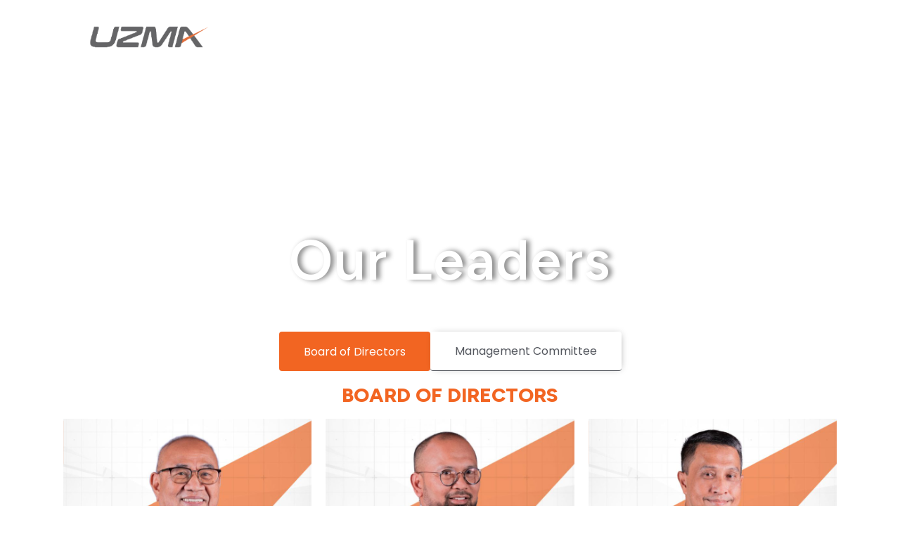

--- FILE ---
content_type: text/html; charset=UTF-8
request_url: https://uzmagroup.com/testing-profile-carousel/
body_size: 30990
content:
<!DOCTYPE html>
<html dir="ltr" lang="en-US" prefix="og: https://ogp.me/ns#">
<head><meta charset="UTF-8"><script>if(navigator.userAgent.match(/MSIE|Internet Explorer/i)||navigator.userAgent.match(/Trident\/7\..*?rv:11/i)){var href=document.location.href;if(!href.match(/[?&]nowprocket/)){if(href.indexOf("?")==-1){if(href.indexOf("#")==-1){document.location.href=href+"?nowprocket=1"}else{document.location.href=href.replace("#","?nowprocket=1#")}}else{if(href.indexOf("#")==-1){document.location.href=href+"&nowprocket=1"}else{document.location.href=href.replace("#","&nowprocket=1#")}}}}</script><script>(()=>{class RocketLazyLoadScripts{constructor(){this.v="1.2.6",this.triggerEvents=["keydown","mousedown","mousemove","touchmove","touchstart","touchend","wheel"],this.userEventHandler=this.t.bind(this),this.touchStartHandler=this.i.bind(this),this.touchMoveHandler=this.o.bind(this),this.touchEndHandler=this.h.bind(this),this.clickHandler=this.u.bind(this),this.interceptedClicks=[],this.interceptedClickListeners=[],this.l(this),window.addEventListener("pageshow",(t=>{this.persisted=t.persisted,this.everythingLoaded&&this.m()})),this.CSPIssue=sessionStorage.getItem("rocketCSPIssue"),document.addEventListener("securitypolicyviolation",(t=>{this.CSPIssue||"script-src-elem"!==t.violatedDirective||"data"!==t.blockedURI||(this.CSPIssue=!0,sessionStorage.setItem("rocketCSPIssue",!0))})),document.addEventListener("DOMContentLoaded",(()=>{this.k()})),this.delayedScripts={normal:[],async:[],defer:[]},this.trash=[],this.allJQueries=[]}p(t){document.hidden?t.t():(this.triggerEvents.forEach((e=>window.addEventListener(e,t.userEventHandler,{passive:!0}))),window.addEventListener("touchstart",t.touchStartHandler,{passive:!0}),window.addEventListener("mousedown",t.touchStartHandler),document.addEventListener("visibilitychange",t.userEventHandler))}_(){this.triggerEvents.forEach((t=>window.removeEventListener(t,this.userEventHandler,{passive:!0}))),document.removeEventListener("visibilitychange",this.userEventHandler)}i(t){"HTML"!==t.target.tagName&&(window.addEventListener("touchend",this.touchEndHandler),window.addEventListener("mouseup",this.touchEndHandler),window.addEventListener("touchmove",this.touchMoveHandler,{passive:!0}),window.addEventListener("mousemove",this.touchMoveHandler),t.target.addEventListener("click",this.clickHandler),this.L(t.target,!0),this.S(t.target,"onclick","rocket-onclick"),this.C())}o(t){window.removeEventListener("touchend",this.touchEndHandler),window.removeEventListener("mouseup",this.touchEndHandler),window.removeEventListener("touchmove",this.touchMoveHandler,{passive:!0}),window.removeEventListener("mousemove",this.touchMoveHandler),t.target.removeEventListener("click",this.clickHandler),this.L(t.target,!1),this.S(t.target,"rocket-onclick","onclick"),this.M()}h(){window.removeEventListener("touchend",this.touchEndHandler),window.removeEventListener("mouseup",this.touchEndHandler),window.removeEventListener("touchmove",this.touchMoveHandler,{passive:!0}),window.removeEventListener("mousemove",this.touchMoveHandler)}u(t){t.target.removeEventListener("click",this.clickHandler),this.L(t.target,!1),this.S(t.target,"rocket-onclick","onclick"),this.interceptedClicks.push(t),t.preventDefault(),t.stopPropagation(),t.stopImmediatePropagation(),this.M()}O(){window.removeEventListener("touchstart",this.touchStartHandler,{passive:!0}),window.removeEventListener("mousedown",this.touchStartHandler),this.interceptedClicks.forEach((t=>{t.target.dispatchEvent(new MouseEvent("click",{view:t.view,bubbles:!0,cancelable:!0}))}))}l(t){EventTarget.prototype.addEventListenerWPRocketBase=EventTarget.prototype.addEventListener,EventTarget.prototype.addEventListener=function(e,i,o){"click"!==e||t.windowLoaded||i===t.clickHandler||t.interceptedClickListeners.push({target:this,func:i,options:o}),(this||window).addEventListenerWPRocketBase(e,i,o)}}L(t,e){this.interceptedClickListeners.forEach((i=>{i.target===t&&(e?t.removeEventListener("click",i.func,i.options):t.addEventListener("click",i.func,i.options))})),t.parentNode!==document.documentElement&&this.L(t.parentNode,e)}D(){return new Promise((t=>{this.P?this.M=t:t()}))}C(){this.P=!0}M(){this.P=!1}S(t,e,i){t.hasAttribute&&t.hasAttribute(e)&&(event.target.setAttribute(i,event.target.getAttribute(e)),event.target.removeAttribute(e))}t(){this._(this),"loading"===document.readyState?document.addEventListener("DOMContentLoaded",this.R.bind(this)):this.R()}k(){let t=[];document.querySelectorAll("script[type=rocketlazyloadscript][data-rocket-src]").forEach((e=>{let i=e.getAttribute("data-rocket-src");if(i&&!i.startsWith("data:")){0===i.indexOf("//")&&(i=location.protocol+i);try{const o=new URL(i).origin;o!==location.origin&&t.push({src:o,crossOrigin:e.crossOrigin||"module"===e.getAttribute("data-rocket-type")})}catch(t){}}})),t=[...new Map(t.map((t=>[JSON.stringify(t),t]))).values()],this.T(t,"preconnect")}async R(){this.lastBreath=Date.now(),this.j(this),this.F(this),this.I(),this.W(),this.q(),await this.A(this.delayedScripts.normal),await this.A(this.delayedScripts.defer),await this.A(this.delayedScripts.async);try{await this.U(),await this.H(this),await this.J()}catch(t){console.error(t)}window.dispatchEvent(new Event("rocket-allScriptsLoaded")),this.everythingLoaded=!0,this.D().then((()=>{this.O()})),this.N()}W(){document.querySelectorAll("script[type=rocketlazyloadscript]").forEach((t=>{t.hasAttribute("data-rocket-src")?t.hasAttribute("async")&&!1!==t.async?this.delayedScripts.async.push(t):t.hasAttribute("defer")&&!1!==t.defer||"module"===t.getAttribute("data-rocket-type")?this.delayedScripts.defer.push(t):this.delayedScripts.normal.push(t):this.delayedScripts.normal.push(t)}))}async B(t){if(await this.G(),!0!==t.noModule||!("noModule"in HTMLScriptElement.prototype))return new Promise((e=>{let i;function o(){(i||t).setAttribute("data-rocket-status","executed"),e()}try{if(navigator.userAgent.indexOf("Firefox/")>0||""===navigator.vendor||this.CSPIssue)i=document.createElement("script"),[...t.attributes].forEach((t=>{let e=t.nodeName;"type"!==e&&("data-rocket-type"===e&&(e="type"),"data-rocket-src"===e&&(e="src"),i.setAttribute(e,t.nodeValue))})),t.text&&(i.text=t.text),i.hasAttribute("src")?(i.addEventListener("load",o),i.addEventListener("error",(function(){i.setAttribute("data-rocket-status","failed-network"),e()})),setTimeout((()=>{i.isConnected||e()}),1)):(i.text=t.text,o()),t.parentNode.replaceChild(i,t);else{const i=t.getAttribute("data-rocket-type"),s=t.getAttribute("data-rocket-src");i?(t.type=i,t.removeAttribute("data-rocket-type")):t.removeAttribute("type"),t.addEventListener("load",o),t.addEventListener("error",(i=>{this.CSPIssue&&i.target.src.startsWith("data:")?(console.log("WPRocket: data-uri blocked by CSP -> fallback"),t.removeAttribute("src"),this.B(t).then(e)):(t.setAttribute("data-rocket-status","failed-network"),e())})),s?(t.removeAttribute("data-rocket-src"),t.src=s):t.src="data:text/javascript;base64,"+window.btoa(unescape(encodeURIComponent(t.text)))}}catch(i){t.setAttribute("data-rocket-status","failed-transform"),e()}}));t.setAttribute("data-rocket-status","skipped")}async A(t){const e=t.shift();return e&&e.isConnected?(await this.B(e),this.A(t)):Promise.resolve()}q(){this.T([...this.delayedScripts.normal,...this.delayedScripts.defer,...this.delayedScripts.async],"preload")}T(t,e){var i=document.createDocumentFragment();t.forEach((t=>{const o=t.getAttribute&&t.getAttribute("data-rocket-src")||t.src;if(o&&!o.startsWith("data:")){const s=document.createElement("link");s.href=o,s.rel=e,"preconnect"!==e&&(s.as="script"),t.getAttribute&&"module"===t.getAttribute("data-rocket-type")&&(s.crossOrigin=!0),t.crossOrigin&&(s.crossOrigin=t.crossOrigin),t.integrity&&(s.integrity=t.integrity),i.appendChild(s),this.trash.push(s)}})),document.head.appendChild(i)}j(t){let e={};function i(i,o){return e[o].eventsToRewrite.indexOf(i)>=0&&!t.everythingLoaded?"rocket-"+i:i}function o(t,o){!function(t){e[t]||(e[t]={originalFunctions:{add:t.addEventListener,remove:t.removeEventListener},eventsToRewrite:[]},t.addEventListener=function(){arguments[0]=i(arguments[0],t),e[t].originalFunctions.add.apply(t,arguments)},t.removeEventListener=function(){arguments[0]=i(arguments[0],t),e[t].originalFunctions.remove.apply(t,arguments)})}(t),e[t].eventsToRewrite.push(o)}function s(e,i){let o=e[i];e[i]=null,Object.defineProperty(e,i,{get:()=>o||function(){},set(s){t.everythingLoaded?o=s:e["rocket"+i]=o=s}})}o(document,"DOMContentLoaded"),o(window,"DOMContentLoaded"),o(window,"load"),o(window,"pageshow"),o(document,"readystatechange"),s(document,"onreadystatechange"),s(window,"onload"),s(window,"onpageshow");try{Object.defineProperty(document,"readyState",{get:()=>t.rocketReadyState,set(e){t.rocketReadyState=e},configurable:!0}),document.readyState="loading"}catch(t){console.log("WPRocket DJE readyState conflict, bypassing")}}F(t){let e;function i(e){return t.everythingLoaded?e:e.split(" ").map((t=>"load"===t||0===t.indexOf("load.")?"rocket-jquery-load":t)).join(" ")}function o(o){function s(t){const e=o.fn[t];o.fn[t]=o.fn.init.prototype[t]=function(){return this[0]===window&&("string"==typeof arguments[0]||arguments[0]instanceof String?arguments[0]=i(arguments[0]):"object"==typeof arguments[0]&&Object.keys(arguments[0]).forEach((t=>{const e=arguments[0][t];delete arguments[0][t],arguments[0][i(t)]=e}))),e.apply(this,arguments),this}}o&&o.fn&&!t.allJQueries.includes(o)&&(o.fn.ready=o.fn.init.prototype.ready=function(e){return t.domReadyFired?e.bind(document)(o):document.addEventListener("rocket-DOMContentLoaded",(()=>e.bind(document)(o))),o([])},s("on"),s("one"),t.allJQueries.push(o)),e=o}o(window.jQuery),Object.defineProperty(window,"jQuery",{get:()=>e,set(t){o(t)}})}async H(t){const e=document.querySelector("script[data-webpack]");e&&(await async function(){return new Promise((t=>{e.addEventListener("load",t),e.addEventListener("error",t)}))}(),await t.K(),await t.H(t))}async U(){this.domReadyFired=!0;try{document.readyState="interactive"}catch(t){}await this.G(),document.dispatchEvent(new Event("rocket-readystatechange")),await this.G(),document.rocketonreadystatechange&&document.rocketonreadystatechange(),await this.G(),document.dispatchEvent(new Event("rocket-DOMContentLoaded")),await this.G(),window.dispatchEvent(new Event("rocket-DOMContentLoaded"))}async J(){try{document.readyState="complete"}catch(t){}await this.G(),document.dispatchEvent(new Event("rocket-readystatechange")),await this.G(),document.rocketonreadystatechange&&document.rocketonreadystatechange(),await this.G(),window.dispatchEvent(new Event("rocket-load")),await this.G(),window.rocketonload&&window.rocketonload(),await this.G(),this.allJQueries.forEach((t=>t(window).trigger("rocket-jquery-load"))),await this.G();const t=new Event("rocket-pageshow");t.persisted=this.persisted,window.dispatchEvent(t),await this.G(),window.rocketonpageshow&&window.rocketonpageshow({persisted:this.persisted}),this.windowLoaded=!0}m(){document.onreadystatechange&&document.onreadystatechange(),window.onload&&window.onload(),window.onpageshow&&window.onpageshow({persisted:this.persisted})}I(){const t=new Map;document.write=document.writeln=function(e){const i=document.currentScript;i||console.error("WPRocket unable to document.write this: "+e);const o=document.createRange(),s=i.parentElement;let n=t.get(i);void 0===n&&(n=i.nextSibling,t.set(i,n));const c=document.createDocumentFragment();o.setStart(c,0),c.appendChild(o.createContextualFragment(e)),s.insertBefore(c,n)}}async G(){Date.now()-this.lastBreath>45&&(await this.K(),this.lastBreath=Date.now())}async K(){return document.hidden?new Promise((t=>setTimeout(t))):new Promise((t=>requestAnimationFrame(t)))}N(){this.trash.forEach((t=>t.remove()))}static run(){const t=new RocketLazyLoadScripts;t.p(t)}}RocketLazyLoadScripts.run()})();</script>
	
		<title>Testing Profile Carousel - Uzma Group</title>

		<!-- All in One SEO 4.8.2 - aioseo.com -->
	<meta name="description" content="Our Leaders Board of Directors Management Committee BOARD OF DIRECTORS DATUK ABDULLAH BIN KARIM Independent Non-Executive Chairman DATO’ KAMARUL REDZUAN BIN MUHAMED Managing Director / Group Chief Executive Officer DATO’ CHE NAZAHATUHISAMUDIN BIN CHE HARON Executive Director YAHYA BIN RAZALI Independent Non-Executive Chairman DATUK SERI ZURAINAH BINTI MUSA Independent Non-Executive Director IKHLAS BIN ABDUL RAHMAN" />
	<meta name="robots" content="max-image-preview:large" />
	<meta name="google-site-verification" content="ack-C1gdb-dmoUP9moC909nCxU6-N0cAa807rLcirjU" />
	<link rel="canonical" href="https://uzmagroup.com/testing-profile-carousel/" />
	<meta name="generator" content="All in One SEO (AIOSEO) 4.8.2" />
		<meta property="og:locale" content="en_US" />
		<meta property="og:site_name" content="Uzma Group - Driving Technological Advancements &amp; Sustainable Energy Solutions" />
		<meta property="og:type" content="article" />
		<meta property="og:title" content="Testing Profile Carousel - Uzma Group" />
		<meta property="og:description" content="Our Leaders Board of Directors Management Committee BOARD OF DIRECTORS DATUK ABDULLAH BIN KARIM Independent Non-Executive Chairman DATO’ KAMARUL REDZUAN BIN MUHAMED Managing Director / Group Chief Executive Officer DATO’ CHE NAZAHATUHISAMUDIN BIN CHE HARON Executive Director YAHYA BIN RAZALI Independent Non-Executive Chairman DATUK SERI ZURAINAH BINTI MUSA Independent Non-Executive Director IKHLAS BIN ABDUL RAHMAN" />
		<meta property="og:url" content="https://uzmagroup.com/testing-profile-carousel/" />
		<meta property="og:image" content="https://uzmagroup.com/wp-content/uploads/2023/06/logo.png" />
		<meta property="og:image:secure_url" content="https://uzmagroup.com/wp-content/uploads/2023/06/logo.png" />
		<meta property="article:published_time" content="2024-03-14T04:08:51+00:00" />
		<meta property="article:modified_time" content="2024-03-14T07:16:26+00:00" />
		<meta name="twitter:card" content="summary_large_image" />
		<meta name="twitter:title" content="Testing Profile Carousel - Uzma Group" />
		<meta name="twitter:description" content="Our Leaders Board of Directors Management Committee BOARD OF DIRECTORS DATUK ABDULLAH BIN KARIM Independent Non-Executive Chairman DATO’ KAMARUL REDZUAN BIN MUHAMED Managing Director / Group Chief Executive Officer DATO’ CHE NAZAHATUHISAMUDIN BIN CHE HARON Executive Director YAHYA BIN RAZALI Independent Non-Executive Chairman DATUK SERI ZURAINAH BINTI MUSA Independent Non-Executive Director IKHLAS BIN ABDUL RAHMAN" />
		<meta name="twitter:image" content="https://uzmagroup.com/wp-content/uploads/2023/06/logo.png" />
		<script type="application/ld+json" class="aioseo-schema">
			{"@context":"https:\/\/schema.org","@graph":[{"@type":"BreadcrumbList","@id":"https:\/\/uzmagroup.com\/testing-profile-carousel\/#breadcrumblist","itemListElement":[{"@type":"ListItem","@id":"https:\/\/uzmagroup.com\/#listItem","position":1,"name":"Home","item":"https:\/\/uzmagroup.com\/","nextItem":{"@type":"ListItem","@id":"https:\/\/uzmagroup.com\/testing-profile-carousel\/#listItem","name":"Testing Profile Carousel"}},{"@type":"ListItem","@id":"https:\/\/uzmagroup.com\/testing-profile-carousel\/#listItem","position":2,"name":"Testing Profile Carousel","previousItem":{"@type":"ListItem","@id":"https:\/\/uzmagroup.com\/#listItem","name":"Home"}}]},{"@type":"Organization","@id":"https:\/\/uzmagroup.com\/#organization","name":"Uzma Group","description":"Driving Technological Advancements & Sustainable Energy Solutions","url":"https:\/\/uzmagroup.com\/","logo":{"@type":"ImageObject","url":"https:\/\/uzmagroup.com\/wp-content\/uploads\/2023\/06\/logo.png","@id":"https:\/\/uzmagroup.com\/testing-profile-carousel\/#organizationLogo","width":229,"height":41,"caption":"Uzma Berhad"},"image":{"@id":"https:\/\/uzmagroup.com\/testing-profile-carousel\/#organizationLogo"}},{"@type":"WebPage","@id":"https:\/\/uzmagroup.com\/testing-profile-carousel\/#webpage","url":"https:\/\/uzmagroup.com\/testing-profile-carousel\/","name":"Testing Profile Carousel - Uzma Group","description":"Our Leaders Board of Directors Management Committee BOARD OF DIRECTORS DATUK ABDULLAH BIN KARIM Independent Non-Executive Chairman DATO\u2019 KAMARUL REDZUAN BIN MUHAMED Managing Director \/ Group Chief Executive Officer DATO\u2019 CHE NAZAHATUHISAMUDIN BIN CHE HARON Executive Director YAHYA BIN RAZALI Independent Non-Executive Chairman DATUK SERI ZURAINAH BINTI MUSA Independent Non-Executive Director IKHLAS BIN ABDUL RAHMAN","inLanguage":"en-US","isPartOf":{"@id":"https:\/\/uzmagroup.com\/#website"},"breadcrumb":{"@id":"https:\/\/uzmagroup.com\/testing-profile-carousel\/#breadcrumblist"},"datePublished":"2024-03-14T12:08:51+08:00","dateModified":"2024-03-14T15:16:26+08:00"},{"@type":"WebSite","@id":"https:\/\/uzmagroup.com\/#website","url":"https:\/\/uzmagroup.com\/","name":"Uzma Group","alternateName":"UZMA","description":"Driving Technological Advancements & Sustainable Energy Solutions","inLanguage":"en-US","publisher":{"@id":"https:\/\/uzmagroup.com\/#organization"}}]}
		</script>
		<!-- All in One SEO -->

<link rel="alternate" type="application/rss+xml" title="Uzma Group &raquo; Feed" href="https://uzmagroup.com/feed/" />
			<script type="rocketlazyloadscript">document.documentElement.classList.remove( 'no-js' );</script>
			<link rel="alternate" title="oEmbed (JSON)" type="application/json+oembed" href="https://uzmagroup.com/wp-json/oembed/1.0/embed?url=https%3A%2F%2Fuzmagroup.com%2Ftesting-profile-carousel%2F" />
<link rel="alternate" title="oEmbed (XML)" type="text/xml+oembed" href="https://uzmagroup.com/wp-json/oembed/1.0/embed?url=https%3A%2F%2Fuzmagroup.com%2Ftesting-profile-carousel%2F&#038;format=xml" />
<style id='wp-img-auto-sizes-contain-inline-css'>
img:is([sizes=auto i],[sizes^="auto," i]){contain-intrinsic-size:3000px 1500px}
/*# sourceURL=wp-img-auto-sizes-contain-inline-css */
</style>
<style id='wp-emoji-styles-inline-css'>

	img.wp-smiley, img.emoji {
		display: inline !important;
		border: none !important;
		box-shadow: none !important;
		height: 1em !important;
		width: 1em !important;
		margin: 0 0.07em !important;
		vertical-align: -0.1em !important;
		background: none !important;
		padding: 0 !important;
	}
/*# sourceURL=wp-emoji-styles-inline-css */
</style>
<style id='classic-theme-styles-inline-css'>
/*! This file is auto-generated */
.wp-block-button__link{color:#fff;background-color:#32373c;border-radius:9999px;box-shadow:none;text-decoration:none;padding:calc(.667em + 2px) calc(1.333em + 2px);font-size:1.125em}.wp-block-file__button{background:#32373c;color:#fff;text-decoration:none}
/*# sourceURL=/wp-includes/css/classic-themes.min.css */
</style>
<link rel='stylesheet' id='kadence-global-css' href='https://uzmagroup.com/wp-content/themes/kadence/assets/css/global.min.css?ver=1.4.3' media='all' />
<style id='kadence-global-inline-css'>
/* Kadence Base CSS */
:root{--global-palette1:#ff6900;--global-palette2:#215387;--global-palette3:#1A202C;--global-palette4:#2D3748;--global-palette5:#4A5568;--global-palette6:#718096;--global-palette7:#EDF2F7;--global-palette8:#F7FAFC;--global-palette9:#ffffff;--global-palette10:oklch(from var(--global-palette1) calc(l + 0.10 * (1 - l)) calc(c * 1.00) calc(h + 180) / 100%);--global-palette11:#13612e;--global-palette12:#1159af;--global-palette13:#b82105;--global-palette14:#f7630c;--global-palette15:#f5a524;--global-palette9rgb:255, 255, 255;--global-palette-highlight:var(--global-palette1);--global-palette-highlight-alt:var(--global-palette2);--global-palette-highlight-alt2:var(--global-palette9);--global-palette-btn-bg:var(--global-palette1);--global-palette-btn-bg-hover:var(--global-palette2);--global-palette-btn:var(--global-palette9);--global-palette-btn-hover:var(--global-palette9);--global-palette-btn-sec-bg:var(--global-palette7);--global-palette-btn-sec-bg-hover:var(--global-palette2);--global-palette-btn-sec:var(--global-palette3);--global-palette-btn-sec-hover:var(--global-palette9);--global-body-font-family:-apple-system,BlinkMacSystemFont,"Segoe UI",Roboto,Oxygen-Sans,Ubuntu,Cantarell,"Helvetica Neue",sans-serif, "Apple Color Emoji", "Segoe UI Emoji", "Segoe UI Symbol";--global-heading-font-family:inherit;--global-primary-nav-font-family:inherit;--global-fallback-font:sans-serif;--global-display-fallback-font:sans-serif;--global-content-width:1290px;--global-content-wide-width:calc(1290px + 230px);--global-content-narrow-width:842px;--global-content-edge-padding:1.5rem;--global-content-boxed-padding:2rem;--global-calc-content-width:calc(1290px - var(--global-content-edge-padding) - var(--global-content-edge-padding) );--wp--style--global--content-size:var(--global-calc-content-width);}.wp-site-blocks{--global-vw:calc( 100vw - ( 0.5 * var(--scrollbar-offset)));}:root body.kadence-elementor-colors{--e-global-color-kadence1:var(--global-palette1);--e-global-color-kadence2:var(--global-palette2);--e-global-color-kadence3:var(--global-palette3);--e-global-color-kadence4:var(--global-palette4);--e-global-color-kadence5:var(--global-palette5);--e-global-color-kadence6:var(--global-palette6);--e-global-color-kadence7:var(--global-palette7);--e-global-color-kadence8:var(--global-palette8);--e-global-color-kadence9:var(--global-palette9);--e-global-color-kadence10:var(--global-palette10);--e-global-color-kadence11:var(--global-palette11);--e-global-color-kadence12:var(--global-palette12);--e-global-color-kadence13:var(--global-palette13);--e-global-color-kadence14:var(--global-palette14);--e-global-color-kadence15:var(--global-palette15);}body{background:var(--global-palette9);}body, input, select, optgroup, textarea{font-style:normal;font-weight:400;font-size:17px;line-height:1.6em;font-family:var(--global-body-font-family);color:var(--global-palette4);}.content-bg, body.content-style-unboxed .site{background:var(--global-palette9);}h1,h2,h3,h4,h5,h6{font-family:var(--global-heading-font-family);}h1{font-weight:700;font-size:32px;line-height:1.5;color:var(--global-palette3);}h2{font-weight:700;font-size:28px;line-height:1.5;color:var(--global-palette3);}h3{font-weight:700;font-size:24px;line-height:1.5;color:var(--global-palette3);}h4{font-weight:700;font-size:22px;line-height:1.5;color:var(--global-palette4);}h5{font-weight:700;font-size:20px;line-height:1.5;color:var(--global-palette4);}h6{font-weight:700;font-size:18px;line-height:1.5;color:var(--global-palette5);}.entry-hero .kadence-breadcrumbs{max-width:1290px;}.site-container, .site-header-row-layout-contained, .site-footer-row-layout-contained, .entry-hero-layout-contained, .comments-area, .alignfull > .wp-block-cover__inner-container, .alignwide > .wp-block-cover__inner-container{max-width:var(--global-content-width);}.content-width-narrow .content-container.site-container, .content-width-narrow .hero-container.site-container{max-width:var(--global-content-narrow-width);}@media all and (min-width: 1520px){.wp-site-blocks .content-container  .alignwide{margin-left:-115px;margin-right:-115px;width:unset;max-width:unset;}}@media all and (min-width: 1102px){.content-width-narrow .wp-site-blocks .content-container .alignwide{margin-left:-130px;margin-right:-130px;width:unset;max-width:unset;}}.content-style-boxed .wp-site-blocks .entry-content .alignwide{margin-left:calc( -1 * var( --global-content-boxed-padding ) );margin-right:calc( -1 * var( --global-content-boxed-padding ) );}.content-area{margin-top:5rem;margin-bottom:5rem;}@media all and (max-width: 1024px){.content-area{margin-top:3rem;margin-bottom:3rem;}}@media all and (max-width: 767px){.content-area{margin-top:2rem;margin-bottom:2rem;}}@media all and (max-width: 1024px){:root{--global-content-boxed-padding:2rem;}}@media all and (max-width: 767px){:root{--global-content-boxed-padding:1.5rem;}}.entry-content-wrap{padding:2rem;}@media all and (max-width: 1024px){.entry-content-wrap{padding:2rem;}}@media all and (max-width: 767px){.entry-content-wrap{padding:1.5rem;}}.entry.single-entry{box-shadow:0px 15px 15px -10px rgba(0,0,0,0.05);}.entry.loop-entry{box-shadow:0px 15px 15px -10px rgba(0,0,0,0.05);}.loop-entry .entry-content-wrap{padding:2rem;}@media all and (max-width: 1024px){.loop-entry .entry-content-wrap{padding:2rem;}}@media all and (max-width: 767px){.loop-entry .entry-content-wrap{padding:1.5rem;}}button, .button, .wp-block-button__link, input[type="button"], input[type="reset"], input[type="submit"], .fl-button, .elementor-button-wrapper .elementor-button, .wc-block-components-checkout-place-order-button, .wc-block-cart__submit{box-shadow:0px 0px 0px -7px rgba(0,0,0,0);}button:hover, button:focus, button:active, .button:hover, .button:focus, .button:active, .wp-block-button__link:hover, .wp-block-button__link:focus, .wp-block-button__link:active, input[type="button"]:hover, input[type="button"]:focus, input[type="button"]:active, input[type="reset"]:hover, input[type="reset"]:focus, input[type="reset"]:active, input[type="submit"]:hover, input[type="submit"]:focus, input[type="submit"]:active, .elementor-button-wrapper .elementor-button:hover, .elementor-button-wrapper .elementor-button:focus, .elementor-button-wrapper .elementor-button:active, .wc-block-cart__submit:hover{box-shadow:0px 15px 25px -7px rgba(0,0,0,0.1);}.kb-button.kb-btn-global-outline.kb-btn-global-inherit{padding-top:calc(px - 2px);padding-right:calc(px - 2px);padding-bottom:calc(px - 2px);padding-left:calc(px - 2px);}@media all and (min-width: 1025px){.transparent-header .entry-hero .entry-hero-container-inner{padding-top:112px;}}@media all and (max-width: 1024px){.mobile-transparent-header .entry-hero .entry-hero-container-inner{padding-top:100px;}}@media all and (max-width: 767px){.mobile-transparent-header .entry-hero .entry-hero-container-inner{padding-top:80px;}}.entry-hero.page-hero-section .entry-header{min-height:200px;}.entry-author-style-center{padding-top:var(--global-md-spacing);border-top:1px solid var(--global-gray-500);}.entry-author-style-center .entry-author-avatar, .entry-meta .author-avatar{display:none;}.entry-author-style-normal .entry-author-profile{padding-left:0px;}#comments .comment-meta{margin-left:0px;}.comment-metadata a:not(.comment-edit-link), .comment-body .edit-link:before{display:none;}
/* Kadence Header CSS */
.wp-site-blocks #mobile-header{display:block;}.wp-site-blocks #main-header{display:none;}@media all and (min-width: 1530px){.wp-site-blocks #mobile-header{display:none;}.wp-site-blocks #main-header{display:block;}}@media all and (max-width: 1529px){.mobile-transparent-header #masthead{position:absolute;left:0px;right:0px;z-index:100;}.kadence-scrollbar-fixer.mobile-transparent-header #masthead{right:var(--scrollbar-offset,0);}.mobile-transparent-header #masthead, .mobile-transparent-header .site-top-header-wrap .site-header-row-container-inner, .mobile-transparent-header .site-main-header-wrap .site-header-row-container-inner, .mobile-transparent-header .site-bottom-header-wrap .site-header-row-container-inner{background:transparent;}.site-header-row-tablet-layout-fullwidth, .site-header-row-tablet-layout-standard{padding:0px;}}@media all and (min-width: 1530px){.transparent-header #masthead{position:absolute;left:0px;right:0px;z-index:100;}.transparent-header.kadence-scrollbar-fixer #masthead{right:var(--scrollbar-offset,0);}.transparent-header #masthead, .transparent-header .site-top-header-wrap .site-header-row-container-inner, .transparent-header .site-main-header-wrap .site-header-row-container-inner, .transparent-header .site-bottom-header-wrap .site-header-row-container-inner{background:transparent;}}.site-branding a.brand img{max-width:200px;}.site-branding a.brand img.svg-logo-image{width:200px;}@media all and (max-width: 1529px){.site-branding a.brand img{max-width:180px;}.site-branding a.brand img.svg-logo-image{width:180px;}}@media all and (max-width: 767px){.site-branding a.brand img{max-width:150px;}.site-branding a.brand img.svg-logo-image{width:150px;}}.site-branding{padding:0px 0px 0px 0px;}#masthead, #masthead .kadence-sticky-header.item-is-fixed:not(.item-at-start):not(.site-header-row-container):not(.site-main-header-wrap), #masthead .kadence-sticky-header.item-is-fixed:not(.item-at-start) > .site-header-row-container-inner{background:#ffffff;}.site-main-header-inner-wrap{min-height:112px;}@media all and (max-width: 1529px){.site-main-header-inner-wrap{min-height:100px;}}@media all and (max-width: 767px){.site-main-header-inner-wrap{min-height:80px;}}.site-main-header-wrap .site-header-row-container-inner>.site-container{padding:0px 40px 0px 40px;}@media all and (max-width: 767px){.site-main-header-wrap .site-header-row-container-inner>.site-container{padding:0px 20px 0px 20px;}}#masthead .kadence-sticky-header.item-is-fixed:not(.item-at-start):not(.site-header-row-container):not(.item-hidden-above):not(.site-main-header-wrap), #masthead .kadence-sticky-header.item-is-fixed:not(.item-at-start):not(.item-hidden-above) > .site-header-row-container-inner{background:rgba(23,37,52,0.9);}.site-main-header-wrap.site-header-row-container.site-header-focus-item.site-header-row-layout-standard.kadence-sticky-header.item-is-fixed.item-is-stuck, .site-header-upper-inner-wrap.kadence-sticky-header.item-is-fixed.item-is-stuck, .site-header-inner-wrap.kadence-sticky-header.item-is-fixed.item-is-stuck, .site-top-header-wrap.site-header-row-container.site-header-focus-item.site-header-row-layout-standard.kadence-sticky-header.item-is-fixed.item-is-stuck, .site-bottom-header-wrap.site-header-row-container.site-header-focus-item.site-header-row-layout-standard.kadence-sticky-header.item-is-fixed.item-is-stuck{box-shadow:0px 0px 0px 0px rgba(0,0,0,0);}.transparent-header .header-navigation .header-menu-container > ul > li.menu-item > a{color:var(--global-palette9);}.mobile-transparent-header .mobile-toggle-open-container .menu-toggle-open, .transparent-header .search-toggle-open-container .search-toggle-open{color:var(--global-palette9);}.transparent-header .header-navigation .header-menu-container > ul > li.menu-item > a:hover{color:#ff6900;}.mobile-transparent-header .mobile-toggle-open-container .menu-toggle-open:hover, .transparent-header .mobile-toggle-open-container .menu-toggle-open:focus, .transparent-header .search-toggle-open-container .search-toggle-open:hover, .transparent-header .search-toggle-open-container .search-toggle-open:focus{color:#ff6900;}.transparent-header .header-navigation .header-menu-container > ul > li.menu-item.current-menu-item > a, .transparent-header .header-menu-container > ul > li.menu-item.current_page_item > a{color:#ff6900;}.header-navigation[class*="header-navigation-style-underline"] .header-menu-container.primary-menu-container>ul>li>a:after{width:calc( 100% - 2.55em);}.main-navigation .primary-menu-container > ul > li.menu-item > a{padding-left:calc(2.55em / 2);padding-right:calc(2.55em / 2);color:var(--global-palette5);}.main-navigation .primary-menu-container > ul > li.menu-item .dropdown-nav-special-toggle{right:calc(2.55em / 2);}.main-navigation .primary-menu-container > ul li.menu-item > a{font-style:normal;font-size:15px;}.main-navigation .primary-menu-container > ul > li.menu-item > a:hover{color:var(--global-palette-highlight);}.main-navigation .primary-menu-container > ul > li.menu-item.current-menu-item > a{color:var(--global-palette3);}.header-navigation .header-menu-container ul ul.sub-menu, .header-navigation .header-menu-container ul ul.submenu{background:var(--global-palette9);box-shadow:0px 2px 13px 0px rgba(0,0,0,0.1);}.header-navigation .header-menu-container ul ul li.menu-item, .header-menu-container ul.menu > li.kadence-menu-mega-enabled > ul > li.menu-item > a{border-bottom:1px solid rgba(255,255,255,0.1);border-radius:0px 0px 0px 0px;}.header-navigation .header-menu-container ul ul li.menu-item > a{width:250px;padding-top:1em;padding-bottom:1em;color:var(--global-palette3);font-style:normal;font-size:15px;line-height:1.4em;}.header-navigation .header-menu-container ul ul li.menu-item > a:hover{color:var(--global-palette9);background:#ff6900;border-radius:0px 0px 0px 0px;}.header-navigation .header-menu-container ul ul li.menu-item.current-menu-item > a{color:var(--global-palette9);background:var(--global-palette4);border-radius:0px 0px 0px 0px;}.mobile-toggle-open-container .menu-toggle-open, .mobile-toggle-open-container .menu-toggle-open:focus{color:var(--global-palette5);padding:0.4em 0.6em 0.4em 0.6em;font-size:14px;}.mobile-toggle-open-container .menu-toggle-open.menu-toggle-style-bordered{border:1px solid currentColor;}.mobile-toggle-open-container .menu-toggle-open .menu-toggle-icon{font-size:30px;}.mobile-toggle-open-container .menu-toggle-open:hover, .mobile-toggle-open-container .menu-toggle-open:focus-visible{color:var(--global-palette-highlight);}.mobile-navigation ul li{font-style:normal;font-size:15px;line-height:1.6em;}@media all and (max-width: 1529px){.mobile-navigation ul li{font-size:15px;}}@media all and (max-width: 767px){.mobile-navigation ul li{font-size:14px;}}.mobile-navigation ul li a{padding-top:1em;padding-bottom:1em;}.mobile-navigation ul li > a, .mobile-navigation ul li.menu-item-has-children > .drawer-nav-drop-wrap{color:var(--global-palette3);}.mobile-navigation ul li > a:hover, .mobile-navigation ul li.menu-item-has-children > .drawer-nav-drop-wrap:hover{color:var(--global-palette1);}.mobile-navigation ul li.current-menu-item > a, .mobile-navigation ul li.current-menu-item.menu-item-has-children > .drawer-nav-drop-wrap{color:var(--global-palette-highlight);}.mobile-navigation ul li.menu-item-has-children .drawer-nav-drop-wrap, .mobile-navigation ul li:not(.menu-item-has-children) a{border-bottom:1px solid rgba(113,128,150,0.1);}.mobile-navigation:not(.drawer-navigation-parent-toggle-true) ul li.menu-item-has-children .drawer-nav-drop-wrap button{border-left:1px solid rgba(113,128,150,0.1);}#mobile-drawer .drawer-inner, #mobile-drawer.popup-drawer-layout-fullwidth.popup-drawer-animation-slice .pop-portion-bg, #mobile-drawer.popup-drawer-layout-fullwidth.popup-drawer-animation-slice.pop-animated.show-drawer .drawer-inner{background:var(--global-palette9);width:400px;}@media all and (max-width: 1529px){#mobile-drawer .drawer-inner, #mobile-drawer.popup-drawer-layout-fullwidth.popup-drawer-animation-slice .pop-portion-bg, #mobile-drawer.popup-drawer-layout-fullwidth.popup-drawer-animation-slice.pop-animated.show-drawer .drawer-inner{width:500px;}}@media all and (max-width: 767px){#mobile-drawer .drawer-inner, #mobile-drawer.popup-drawer-layout-fullwidth.popup-drawer-animation-slice .pop-portion-bg, #mobile-drawer.popup-drawer-layout-fullwidth.popup-drawer-animation-slice.pop-animated.show-drawer .drawer-inner{width:280px;}}#mobile-drawer .drawer-header .drawer-toggle{padding:0.6em 0.15em 0.6em 0.15em;font-size:24px;}#mobile-drawer .drawer-header .drawer-toggle, #mobile-drawer .drawer-header .drawer-toggle:focus{color:var(--global-palette6);}#mobile-drawer .drawer-header .drawer-toggle:hover, #mobile-drawer .drawer-header .drawer-toggle:focus:hover{color:var(--global-palette1);}.header-social-wrap .header-social-inner-wrap{font-size:1.1em;gap:0.87em;}.header-social-wrap .header-social-inner-wrap .social-button{color:var(--global-palette9);border:1px solid currentColor;border-color:var(--global-palette9);border-radius:100px;}.header-social-wrap .header-social-inner-wrap .social-button:hover{color:#ff6900;}.header-mobile-social-wrap{margin:20px 0px 0px 0px;}.header-mobile-social-wrap .header-mobile-social-inner-wrap{font-size:1.3em;gap:0.3em;}.header-mobile-social-wrap .header-mobile-social-inner-wrap .social-button{color:var(--global-palette6);background:var(--global-palette9);border:1px none currentColor;border-color:rgba(113,128,150,0.78);border-radius:100px;}.header-mobile-social-wrap .header-mobile-social-inner-wrap .social-button:hover{color:var(--global-palette1);background:var(--global-palette9);border-color:var(--global-palette1);}.mobile-html{margin:0px 0px 30px 0px;}
/* Kadence Pro Header CSS */
.header-navigation-dropdown-direction-left ul ul.submenu, .header-navigation-dropdown-direction-left ul ul.sub-menu{right:0px;left:auto;}.rtl .header-navigation-dropdown-direction-right ul ul.submenu, .rtl .header-navigation-dropdown-direction-right ul ul.sub-menu{left:0px;right:auto;}.header-account-button .nav-drop-title-wrap > .kadence-svg-iconset, .header-account-button > .kadence-svg-iconset{font-size:1.2em;}.site-header-item .header-account-button .nav-drop-title-wrap, .site-header-item .header-account-wrap > .header-account-button{display:flex;align-items:center;}.header-account-style-icon_label .header-account-label{padding-left:5px;}.header-account-style-label_icon .header-account-label{padding-right:5px;}.site-header-item .header-account-wrap .header-account-button{text-decoration:none;box-shadow:none;color:inherit;background:transparent;padding:0.6em 0em 0.6em 0em;}.header-mobile-account-wrap .header-account-button .nav-drop-title-wrap > .kadence-svg-iconset, .header-mobile-account-wrap .header-account-button > .kadence-svg-iconset{font-size:1.2em;}.header-mobile-account-wrap .header-account-button .nav-drop-title-wrap, .header-mobile-account-wrap > .header-account-button{display:flex;align-items:center;}.header-mobile-account-wrap.header-account-style-icon_label .header-account-label{padding-left:5px;}.header-mobile-account-wrap.header-account-style-label_icon .header-account-label{padding-right:5px;}.header-mobile-account-wrap .header-account-button{text-decoration:none;box-shadow:none;color:inherit;background:transparent;padding:0.6em 0em 0.6em 0em;}#login-drawer .drawer-inner .drawer-content{display:flex;justify-content:center;align-items:center;position:absolute;top:0px;bottom:0px;left:0px;right:0px;padding:0px;}#loginform p label{display:block;}#login-drawer #loginform{width:100%;}#login-drawer #loginform input{width:100%;}#login-drawer #loginform input[type="checkbox"]{width:auto;}#login-drawer .drawer-inner .drawer-header{position:relative;z-index:100;}#login-drawer .drawer-content_inner.widget_login_form_inner{padding:2em;width:100%;max-width:350px;border-radius:.25rem;background:var(--global-palette9);color:var(--global-palette4);}#login-drawer .lost_password a{color:var(--global-palette6);}#login-drawer .lost_password, #login-drawer .register-field{text-align:center;}#login-drawer .widget_login_form_inner p{margin-top:1.2em;margin-bottom:0em;}#login-drawer .widget_login_form_inner p:first-child{margin-top:0em;}#login-drawer .widget_login_form_inner label{margin-bottom:0.5em;}#login-drawer hr.register-divider{margin:1.2em 0;border-width:1px;}#login-drawer .register-field{font-size:90%;}@media all and (min-width: 1025px){#login-drawer hr.register-divider.hide-desktop{display:none;}#login-drawer p.register-field.hide-desktop{display:none;}}@media all and (max-width: 1024px){#login-drawer hr.register-divider.hide-mobile{display:none;}#login-drawer p.register-field.hide-mobile{display:none;}}@media all and (max-width: 767px){#login-drawer hr.register-divider.hide-mobile{display:none;}#login-drawer p.register-field.hide-mobile{display:none;}}.mobile-html2{font-style:normal;font-size:11px;line-height:1.5em;color:var(--global-palette4);margin:30px 0px 0px 0px;}@media all and (max-width: 1024px){.mobile-html2{font-size:12px;}}@media all and (max-width: 767px){.mobile-html2{font-size:12px;line-height:1.8em;}}.tertiary-navigation .tertiary-menu-container > ul > li.menu-item > a{padding-left:calc(1.2em / 2);padding-right:calc(1.2em / 2);padding-top:0.6em;padding-bottom:0.6em;color:var(--global-palette5);}.tertiary-navigation .tertiary-menu-container > ul > li.menu-item > a:hover{color:var(--global-palette-highlight);}.tertiary-navigation .tertiary-menu-container > ul > li.menu-item.current-menu-item > a{color:var(--global-palette3);}.header-navigation[class*="header-navigation-style-underline"] .header-menu-container.tertiary-menu-container>ul>li>a:after{width:calc( 100% - 1.2em);}.quaternary-navigation .quaternary-menu-container > ul > li.menu-item > a{padding-left:calc(1.2em / 2);padding-right:calc(1.2em / 2);padding-top:0.6em;padding-bottom:0.6em;color:var(--global-palette5);}.quaternary-navigation .quaternary-menu-container > ul > li.menu-item > a:hover{color:var(--global-palette-highlight);}.quaternary-navigation .quaternary-menu-container > ul > li.menu-item.current-menu-item > a{color:var(--global-palette3);}.header-navigation[class*="header-navigation-style-underline"] .header-menu-container.quaternary-menu-container>ul>li>a:after{width:calc( 100% - 1.2em);}#main-header .header-divider{border-right:1px solid var(--global-palette6);height:50%;}#main-header .header-divider2{border-right:1px solid var(--global-palette6);height:50%;}#main-header .header-divider3{border-right:1px solid var(--global-palette6);height:50%;}#mobile-header .header-mobile-divider, #mobile-drawer .header-mobile-divider{border-right:1px solid var(--global-palette6);height:50%;}#mobile-drawer .header-mobile-divider{border-top:1px solid var(--global-palette6);width:50%;}#mobile-header .header-mobile-divider2{border-right:1px solid var(--global-palette6);height:50%;}#mobile-drawer .header-mobile-divider2{border-top:1px solid var(--global-palette6);width:50%;}.header-item-search-bar form ::-webkit-input-placeholder{color:currentColor;opacity:0.5;}.header-item-search-bar form ::placeholder{color:currentColor;opacity:0.5;}.header-search-bar form{max-width:100%;width:240px;}.header-mobile-search-bar form{max-width:calc(100vw - var(--global-sm-spacing) - var(--global-sm-spacing));width:240px;}.header-widget-lstyle-normal .header-widget-area-inner a:not(.button){text-decoration:underline;}.element-contact-inner-wrap{display:flex;flex-wrap:wrap;align-items:center;margin-top:-0.6em;margin-left:calc(-0.6em / 2);margin-right:calc(-0.6em / 2);}.element-contact-inner-wrap .header-contact-item{display:inline-flex;flex-wrap:wrap;align-items:center;margin-top:0.6em;margin-left:calc(0.6em / 2);margin-right:calc(0.6em / 2);}.element-contact-inner-wrap .header-contact-item .kadence-svg-iconset{font-size:1em;}.header-contact-item img{display:inline-block;}.header-contact-item .contact-label{margin-left:0.3em;}.rtl .header-contact-item .contact-label{margin-right:0.3em;margin-left:0px;}.header-mobile-contact-wrap .element-contact-inner-wrap{display:flex;flex-wrap:wrap;align-items:center;margin-top:-0.6em;margin-left:calc(-0.6em / 2);margin-right:calc(-0.6em / 2);}.header-mobile-contact-wrap .element-contact-inner-wrap .header-contact-item{display:inline-flex;flex-wrap:wrap;align-items:center;margin-top:0.6em;margin-left:calc(0.6em / 2);margin-right:calc(0.6em / 2);}.header-mobile-contact-wrap .element-contact-inner-wrap .header-contact-item .kadence-svg-iconset{font-size:1em;}#main-header .header-button2{border:2px none transparent;box-shadow:0px 0px 0px -7px rgba(0,0,0,0);}#main-header .header-button2:hover{box-shadow:0px 15px 25px -7px rgba(0,0,0,0.1);}.mobile-header-button2-wrap .mobile-header-button-inner-wrap .mobile-header-button2{border:2px none transparent;box-shadow:0px 0px 0px -7px rgba(0,0,0,0);}.mobile-header-button2-wrap .mobile-header-button-inner-wrap .mobile-header-button2:hover{box-shadow:0px 15px 25px -7px rgba(0,0,0,0.1);}#widget-drawer.popup-drawer-layout-fullwidth .drawer-content .header-widget2, #widget-drawer.popup-drawer-layout-sidepanel .drawer-inner{max-width:400px;}#widget-drawer.popup-drawer-layout-fullwidth .drawer-content .header-widget2{margin:0 auto;}.widget-toggle-open{display:flex;align-items:center;background:transparent;box-shadow:none;}.widget-toggle-open:hover, .widget-toggle-open:focus{border-color:currentColor;background:transparent;box-shadow:none;}.widget-toggle-open .widget-toggle-icon{display:flex;}.widget-toggle-open .widget-toggle-label{padding-right:5px;}.rtl .widget-toggle-open .widget-toggle-label{padding-left:5px;padding-right:0px;}.widget-toggle-open .widget-toggle-label:empty, .rtl .widget-toggle-open .widget-toggle-label:empty{padding-right:0px;padding-left:0px;}.widget-toggle-open-container .widget-toggle-open{color:var(--global-palette5);padding:0.4em 0.6em 0.4em 0.6em;font-size:14px;}.widget-toggle-open-container .widget-toggle-open.widget-toggle-style-bordered{border:1px solid currentColor;}.widget-toggle-open-container .widget-toggle-open .widget-toggle-icon{font-size:20px;}.widget-toggle-open-container .widget-toggle-open:hover, .widget-toggle-open-container .widget-toggle-open:focus{color:var(--global-palette-highlight);}#widget-drawer .header-widget-2style-normal a:not(.button){text-decoration:underline;}#widget-drawer .header-widget-2style-plain a:not(.button){text-decoration:none;}#widget-drawer .header-widget2 .widget-title{color:var(--global-palette9);}#widget-drawer .header-widget2{color:var(--global-palette8);}#widget-drawer .header-widget2 a:not(.button), #widget-drawer .header-widget2 .drawer-sub-toggle{color:var(--global-palette8);}#widget-drawer .header-widget2 a:not(.button):hover, #widget-drawer .header-widget2 .drawer-sub-toggle:hover{color:var(--global-palette9);}#mobile-secondary-site-navigation ul li{font-size:14px;}#mobile-secondary-site-navigation ul li a{padding-top:1em;padding-bottom:1em;}#mobile-secondary-site-navigation ul li > a, #mobile-secondary-site-navigation ul li.menu-item-has-children > .drawer-nav-drop-wrap{color:var(--global-palette8);}#mobile-secondary-site-navigation ul li.current-menu-item > a, #mobile-secondary-site-navigation ul li.current-menu-item.menu-item-has-children > .drawer-nav-drop-wrap{color:var(--global-palette-highlight);}#mobile-secondary-site-navigation ul li.menu-item-has-children .drawer-nav-drop-wrap, #mobile-secondary-site-navigation ul li:not(.menu-item-has-children) a{border-bottom:1px solid rgba(255,255,255,0.1);}#mobile-secondary-site-navigation:not(.drawer-navigation-parent-toggle-true) ul li.menu-item-has-children .drawer-nav-drop-wrap button{border-left:1px solid rgba(255,255,255,0.1);}
/*# sourceURL=kadence-global-inline-css */
</style>
<link rel='stylesheet' id='elementor-frontend-css' href='https://uzmagroup.com/wp-content/plugins/elementor/assets/css/frontend.min.css?ver=3.27.0' media='all' />
<link rel='stylesheet' id='widget-heading-css' href='https://uzmagroup.com/wp-content/plugins/elementor/assets/css/widget-heading.min.css?ver=3.27.0' media='all' />
<link rel='stylesheet' id='widget-icon-list-css' href='https://uzmagroup.com/wp-content/plugins/elementor/assets/css/widget-icon-list.min.css?ver=3.27.0' media='all' />
<link rel='stylesheet' id='e-animation-fadeIn-css' href='https://uzmagroup.com/wp-content/plugins/elementor/assets/lib/animations/styles/fadeIn.min.css?ver=3.27.0' media='all' />
<link data-minify="1" rel='stylesheet' id='elementor-icons-css' href='https://uzmagroup.com/wp-content/cache/min/1/wp-content/plugins/elementor/assets/lib/eicons/css/elementor-icons.min.css?ver=1763369107' media='all' />
<link rel='stylesheet' id='elementor-post-5-css' href='https://uzmagroup.com/wp-content/uploads/elementor/css/post-5.css?ver=1763369076' media='all' />
<link data-minify="1" rel='stylesheet' id='dashicons-css' href='https://uzmagroup.com/wp-content/cache/min/1/wp-includes/css/dashicons.min.css?ver=1763369107' media='all' />
<link data-minify="1" rel='stylesheet' id='ooohboi-steroids-styles-css' href='https://uzmagroup.com/wp-content/cache/min/1/wp-content/plugins/ooohboi-steroids-for-elementor/assets/css/main.css?ver=1763369107' media='all' />
<link rel='stylesheet' id='widget-image-css' href='https://uzmagroup.com/wp-content/plugins/elementor/assets/css/widget-image.min.css?ver=3.27.0' media='all' />
<link rel='stylesheet' id='e-animation-grow-css' href='https://uzmagroup.com/wp-content/plugins/elementor/assets/lib/animations/styles/e-animation-grow.min.css?ver=3.27.0' media='all' />
<link rel='stylesheet' id='widget-social-icons-css' href='https://uzmagroup.com/wp-content/plugins/elementor/assets/css/widget-social-icons.min.css?ver=3.27.0' media='all' />
<link rel='stylesheet' id='e-apple-webkit-css' href='https://uzmagroup.com/wp-content/plugins/elementor/assets/css/conditionals/apple-webkit.min.css?ver=3.27.0' media='all' />
<link rel='stylesheet' id='e-animation-fadeInDown-css' href='https://uzmagroup.com/wp-content/plugins/elementor/assets/lib/animations/styles/fadeInDown.min.css?ver=3.27.0' media='all' />
<link rel='stylesheet' id='widget-nav-menu-css' href='https://uzmagroup.com/wp-content/plugins/elementor-pro/assets/css/widget-nav-menu.min.css?ver=3.27.0' media='all' />
<link rel='stylesheet' id='e-sticky-css' href='https://uzmagroup.com/wp-content/plugins/elementor-pro/assets/css/modules/sticky.min.css?ver=3.27.0' media='all' />
<link rel='stylesheet' id='e-animation-fadeInUp-css' href='https://uzmagroup.com/wp-content/plugins/elementor/assets/lib/animations/styles/fadeInUp.min.css?ver=3.27.0' media='all' />
<link rel='stylesheet' id='widget-call-to-action-css' href='https://uzmagroup.com/wp-content/plugins/elementor-pro/assets/css/widget-call-to-action.min.css?ver=3.27.0' media='all' />
<link rel='stylesheet' id='e-transitions-css' href='https://uzmagroup.com/wp-content/plugins/elementor-pro/assets/css/conditionals/transitions.min.css?ver=3.27.0' media='all' />
<link data-minify="1" rel='stylesheet' id='swiper-css' href='https://uzmagroup.com/wp-content/cache/min/1/wp-content/plugins/elementor/assets/lib/swiper/v8/css/swiper.min.css?ver=1763369115' media='all' />
<link rel='stylesheet' id='e-swiper-css' href='https://uzmagroup.com/wp-content/plugins/elementor/assets/css/conditionals/e-swiper.min.css?ver=3.27.0' media='all' />
<link rel='stylesheet' id='widget-testimonial-carousel-css' href='https://uzmagroup.com/wp-content/plugins/elementor-pro/assets/css/widget-testimonial-carousel.min.css?ver=3.27.0' media='all' />
<link rel='stylesheet' id='widget-carousel-module-base-css' href='https://uzmagroup.com/wp-content/plugins/elementor-pro/assets/css/widget-carousel-module-base.min.css?ver=3.27.0' media='all' />
<link rel='stylesheet' id='e-animation-fadeInLeft-css' href='https://uzmagroup.com/wp-content/plugins/elementor/assets/lib/animations/styles/fadeInLeft.min.css?ver=3.27.0' media='all' />
<link rel='stylesheet' id='e-animation-fadeInRight-css' href='https://uzmagroup.com/wp-content/plugins/elementor/assets/lib/animations/styles/fadeInRight.min.css?ver=3.27.0' media='all' />
<link rel='stylesheet' id='widget-nested-tabs-css' href='https://uzmagroup.com/wp-content/plugins/elementor/assets/css/widget-nested-tabs.min.css?ver=3.27.0' media='all' />
<link rel='stylesheet' id='widget-text-editor-css' href='https://uzmagroup.com/wp-content/plugins/elementor/assets/css/widget-text-editor.min.css?ver=3.27.0' media='all' />
<link rel='stylesheet' id='elementor-post-7118-css' href='https://uzmagroup.com/wp-content/cache/background-css/uzmagroup.com/wp-content/uploads/elementor/css/post-7118.css?ver=1763369260&wpr_t=1768180802' media='all' />
<link rel='stylesheet' id='elementor-post-8053-css' href='https://uzmagroup.com/wp-content/cache/background-css/uzmagroup.com/wp-content/uploads/elementor/css/post-8053.css?ver=1763369077&wpr_t=1768180802' media='all' />
<link rel='stylesheet' id='elementor-post-8121-css' href='https://uzmagroup.com/wp-content/uploads/elementor/css/post-8121.css?ver=1763369077' media='all' />
<link data-minify="1" rel='stylesheet' id='bdt-uikit-css' href='https://uzmagroup.com/wp-content/cache/background-css/uzmagroup.com/wp-content/cache/min/1/wp-content/plugins/bdthemes-prime-slider-lite/assets/css/bdt-uikit.css?ver=1763369107&wpr_t=1768180802' media='all' />
<link data-minify="1" rel='stylesheet' id='prime-slider-site-css' href='https://uzmagroup.com/wp-content/cache/min/1/wp-content/plugins/bdthemes-prime-slider-lite/assets/css/prime-slider-site.css?ver=1763369107' media='all' />
<style id='rocket-lazyload-inline-css'>
.rll-youtube-player{position:relative;padding-bottom:56.23%;height:0;overflow:hidden;max-width:100%;}.rll-youtube-player:focus-within{outline: 2px solid currentColor;outline-offset: 5px;}.rll-youtube-player iframe{position:absolute;top:0;left:0;width:100%;height:100%;z-index:100;background:0 0}.rll-youtube-player img{bottom:0;display:block;left:0;margin:auto;max-width:100%;width:100%;position:absolute;right:0;top:0;border:none;height:auto;-webkit-transition:.4s all;-moz-transition:.4s all;transition:.4s all}.rll-youtube-player img:hover{-webkit-filter:brightness(75%)}.rll-youtube-player .play{height:100%;width:100%;left:0;top:0;position:absolute;background:var(--wpr-bg-5491bcb5-ab2f-4e83-bbed-f4c772323217) no-repeat center;background-color: transparent !important;cursor:pointer;border:none;}.wp-embed-responsive .wp-has-aspect-ratio .rll-youtube-player{position:absolute;padding-bottom:0;width:100%;height:100%;top:0;bottom:0;left:0;right:0}
/*# sourceURL=rocket-lazyload-inline-css */
</style>
<link rel='stylesheet' id='google-fonts-1-css' href='https://fonts.googleapis.com/css?family=Poppins%3A100%2C100italic%2C200%2C200italic%2C300%2C300italic%2C400%2C400italic%2C500%2C500italic%2C600%2C600italic%2C700%2C700italic%2C800%2C800italic%2C900%2C900italic%7CFigtree%3A100%2C100italic%2C200%2C200italic%2C300%2C300italic%2C400%2C400italic%2C500%2C500italic%2C600%2C600italic%2C700%2C700italic%2C800%2C800italic%2C900%2C900italic&#038;display=swap&#038;ver=6.9' media='all' />
<link rel='stylesheet' id='elementor-icons-shared-0-css' href='https://uzmagroup.com/wp-content/plugins/elementor/assets/lib/font-awesome/css/fontawesome.min.css?ver=5.15.3' media='all' />
<link data-minify="1" rel='stylesheet' id='elementor-icons-fa-solid-css' href='https://uzmagroup.com/wp-content/cache/min/1/wp-content/plugins/elementor/assets/lib/font-awesome/css/solid.min.css?ver=1763369115' media='all' />
<link data-minify="1" rel='stylesheet' id='elementor-icons-fa-regular-css' href='https://uzmagroup.com/wp-content/cache/min/1/wp-content/plugins/elementor/assets/lib/font-awesome/css/regular.min.css?ver=1763369171' media='all' />
<link rel="preconnect" href="https://fonts.gstatic.com/" crossorigin><script src="https://uzmagroup.com/wp-includes/js/jquery/jquery.min.js?ver=3.7.1" id="jquery-core-js" data-rocket-defer defer></script>
<script src="https://uzmagroup.com/wp-includes/js/jquery/jquery-migrate.min.js?ver=3.4.1" id="jquery-migrate-js" data-rocket-defer defer></script>
<script src="https://uzmagroup.com/wp-content/plugins/bdthemes-prime-slider-lite/assets/js/bdt-uikit.min.js?ver=3.21.7" id="bdt-uikit-js" data-rocket-defer defer></script>
<link rel="https://api.w.org/" href="https://uzmagroup.com/wp-json/" /><link rel="alternate" title="JSON" type="application/json" href="https://uzmagroup.com/wp-json/wp/v2/pages/7118" /><link rel="EditURI" type="application/rsd+xml" title="RSD" href="https://uzmagroup.com/xmlrpc.php?rsd" />
<meta name="generator" content="WordPress 6.9" />
<link rel='shortlink' href='https://uzmagroup.com/?p=7118' />
<link rel="preload" id="kadence-header-preload" href="https://uzmagroup.com/wp-content/themes/kadence/assets/css/header.min.css?ver=1.4.3" as="style">
<link rel="preload" id="kadence-content-preload" href="https://uzmagroup.com/wp-content/themes/kadence/assets/css/content.min.css?ver=1.4.3" as="style">
<link rel="preload" id="kadence-footer-preload" href="https://uzmagroup.com/wp-content/themes/kadence/assets/css/footer.min.css?ver=1.4.3" as="style">
<meta name="generator" content="Elementor 3.27.0; settings: css_print_method-external, google_font-enabled, font_display-swap">
<!-- Google tag (gtag.js) -->
<script type="rocketlazyloadscript" async data-rocket-src="https://www.googletagmanager.com/gtag/js?id=G-9G5L83MDGQ"></script>
<script type="rocketlazyloadscript">
  window.dataLayer = window.dataLayer || [];
  function gtag(){dataLayer.push(arguments);}
  gtag('js', new Date());

  gtag('config', 'G-9G5L83MDGQ');
</script>
			<style>
				.e-con.e-parent:nth-of-type(n+4):not(.e-lazyloaded):not(.e-no-lazyload),
				.e-con.e-parent:nth-of-type(n+4):not(.e-lazyloaded):not(.e-no-lazyload) * {
					background-image: none !important;
				}
				@media screen and (max-height: 1024px) {
					.e-con.e-parent:nth-of-type(n+3):not(.e-lazyloaded):not(.e-no-lazyload),
					.e-con.e-parent:nth-of-type(n+3):not(.e-lazyloaded):not(.e-no-lazyload) * {
						background-image: none !important;
					}
				}
				@media screen and (max-height: 640px) {
					.e-con.e-parent:nth-of-type(n+2):not(.e-lazyloaded):not(.e-no-lazyload),
					.e-con.e-parent:nth-of-type(n+2):not(.e-lazyloaded):not(.e-no-lazyload) * {
						background-image: none !important;
					}
				}
			</style>
			<link rel="icon" href="https://uzmagroup.com/wp-content/uploads/2024/12/cropped-favi-32x32.png" sizes="32x32" />
<link rel="icon" href="https://uzmagroup.com/wp-content/uploads/2024/12/cropped-favi-192x192.png" sizes="192x192" />
<link rel="apple-touch-icon" href="https://uzmagroup.com/wp-content/uploads/2024/12/cropped-favi-180x180.png" />
<meta name="msapplication-TileImage" content="https://uzmagroup.com/wp-content/uploads/2024/12/cropped-favi-270x270.png" />
<noscript><style id="rocket-lazyload-nojs-css">.rll-youtube-player, [data-lazy-src]{display:none !important;}</style></noscript>	<meta name="viewport" content="width=device-width, initial-scale=1.0, viewport-fit=cover" /><style id='global-styles-inline-css'>
:root{--wp--preset--aspect-ratio--square: 1;--wp--preset--aspect-ratio--4-3: 4/3;--wp--preset--aspect-ratio--3-4: 3/4;--wp--preset--aspect-ratio--3-2: 3/2;--wp--preset--aspect-ratio--2-3: 2/3;--wp--preset--aspect-ratio--16-9: 16/9;--wp--preset--aspect-ratio--9-16: 9/16;--wp--preset--color--black: #000000;--wp--preset--color--cyan-bluish-gray: #abb8c3;--wp--preset--color--white: #ffffff;--wp--preset--color--pale-pink: #f78da7;--wp--preset--color--vivid-red: #cf2e2e;--wp--preset--color--luminous-vivid-orange: #ff6900;--wp--preset--color--luminous-vivid-amber: #fcb900;--wp--preset--color--light-green-cyan: #7bdcb5;--wp--preset--color--vivid-green-cyan: #00d084;--wp--preset--color--pale-cyan-blue: #8ed1fc;--wp--preset--color--vivid-cyan-blue: #0693e3;--wp--preset--color--vivid-purple: #9b51e0;--wp--preset--color--theme-palette-1: var(--global-palette1);--wp--preset--color--theme-palette-2: var(--global-palette2);--wp--preset--color--theme-palette-3: var(--global-palette3);--wp--preset--color--theme-palette-4: var(--global-palette4);--wp--preset--color--theme-palette-5: var(--global-palette5);--wp--preset--color--theme-palette-6: var(--global-palette6);--wp--preset--color--theme-palette-7: var(--global-palette7);--wp--preset--color--theme-palette-8: var(--global-palette8);--wp--preset--color--theme-palette-9: var(--global-palette9);--wp--preset--color--theme-palette-10: var(--global-palette10);--wp--preset--color--theme-palette-11: var(--global-palette11);--wp--preset--color--theme-palette-12: var(--global-palette12);--wp--preset--color--theme-palette-13: var(--global-palette13);--wp--preset--color--theme-palette-14: var(--global-palette14);--wp--preset--color--theme-palette-15: var(--global-palette15);--wp--preset--gradient--vivid-cyan-blue-to-vivid-purple: linear-gradient(135deg,rgb(6,147,227) 0%,rgb(155,81,224) 100%);--wp--preset--gradient--light-green-cyan-to-vivid-green-cyan: linear-gradient(135deg,rgb(122,220,180) 0%,rgb(0,208,130) 100%);--wp--preset--gradient--luminous-vivid-amber-to-luminous-vivid-orange: linear-gradient(135deg,rgb(252,185,0) 0%,rgb(255,105,0) 100%);--wp--preset--gradient--luminous-vivid-orange-to-vivid-red: linear-gradient(135deg,rgb(255,105,0) 0%,rgb(207,46,46) 100%);--wp--preset--gradient--very-light-gray-to-cyan-bluish-gray: linear-gradient(135deg,rgb(238,238,238) 0%,rgb(169,184,195) 100%);--wp--preset--gradient--cool-to-warm-spectrum: linear-gradient(135deg,rgb(74,234,220) 0%,rgb(151,120,209) 20%,rgb(207,42,186) 40%,rgb(238,44,130) 60%,rgb(251,105,98) 80%,rgb(254,248,76) 100%);--wp--preset--gradient--blush-light-purple: linear-gradient(135deg,rgb(255,206,236) 0%,rgb(152,150,240) 100%);--wp--preset--gradient--blush-bordeaux: linear-gradient(135deg,rgb(254,205,165) 0%,rgb(254,45,45) 50%,rgb(107,0,62) 100%);--wp--preset--gradient--luminous-dusk: linear-gradient(135deg,rgb(255,203,112) 0%,rgb(199,81,192) 50%,rgb(65,88,208) 100%);--wp--preset--gradient--pale-ocean: linear-gradient(135deg,rgb(255,245,203) 0%,rgb(182,227,212) 50%,rgb(51,167,181) 100%);--wp--preset--gradient--electric-grass: linear-gradient(135deg,rgb(202,248,128) 0%,rgb(113,206,126) 100%);--wp--preset--gradient--midnight: linear-gradient(135deg,rgb(2,3,129) 0%,rgb(40,116,252) 100%);--wp--preset--font-size--small: var(--global-font-size-small);--wp--preset--font-size--medium: var(--global-font-size-medium);--wp--preset--font-size--large: var(--global-font-size-large);--wp--preset--font-size--x-large: 42px;--wp--preset--font-size--larger: var(--global-font-size-larger);--wp--preset--font-size--xxlarge: var(--global-font-size-xxlarge);--wp--preset--spacing--20: 0.44rem;--wp--preset--spacing--30: 0.67rem;--wp--preset--spacing--40: 1rem;--wp--preset--spacing--50: 1.5rem;--wp--preset--spacing--60: 2.25rem;--wp--preset--spacing--70: 3.38rem;--wp--preset--spacing--80: 5.06rem;--wp--preset--shadow--natural: 6px 6px 9px rgba(0, 0, 0, 0.2);--wp--preset--shadow--deep: 12px 12px 50px rgba(0, 0, 0, 0.4);--wp--preset--shadow--sharp: 6px 6px 0px rgba(0, 0, 0, 0.2);--wp--preset--shadow--outlined: 6px 6px 0px -3px rgb(255, 255, 255), 6px 6px rgb(0, 0, 0);--wp--preset--shadow--crisp: 6px 6px 0px rgb(0, 0, 0);}:where(.is-layout-flex){gap: 0.5em;}:where(.is-layout-grid){gap: 0.5em;}body .is-layout-flex{display: flex;}.is-layout-flex{flex-wrap: wrap;align-items: center;}.is-layout-flex > :is(*, div){margin: 0;}body .is-layout-grid{display: grid;}.is-layout-grid > :is(*, div){margin: 0;}:where(.wp-block-columns.is-layout-flex){gap: 2em;}:where(.wp-block-columns.is-layout-grid){gap: 2em;}:where(.wp-block-post-template.is-layout-flex){gap: 1.25em;}:where(.wp-block-post-template.is-layout-grid){gap: 1.25em;}.has-black-color{color: var(--wp--preset--color--black) !important;}.has-cyan-bluish-gray-color{color: var(--wp--preset--color--cyan-bluish-gray) !important;}.has-white-color{color: var(--wp--preset--color--white) !important;}.has-pale-pink-color{color: var(--wp--preset--color--pale-pink) !important;}.has-vivid-red-color{color: var(--wp--preset--color--vivid-red) !important;}.has-luminous-vivid-orange-color{color: var(--wp--preset--color--luminous-vivid-orange) !important;}.has-luminous-vivid-amber-color{color: var(--wp--preset--color--luminous-vivid-amber) !important;}.has-light-green-cyan-color{color: var(--wp--preset--color--light-green-cyan) !important;}.has-vivid-green-cyan-color{color: var(--wp--preset--color--vivid-green-cyan) !important;}.has-pale-cyan-blue-color{color: var(--wp--preset--color--pale-cyan-blue) !important;}.has-vivid-cyan-blue-color{color: var(--wp--preset--color--vivid-cyan-blue) !important;}.has-vivid-purple-color{color: var(--wp--preset--color--vivid-purple) !important;}.has-black-background-color{background-color: var(--wp--preset--color--black) !important;}.has-cyan-bluish-gray-background-color{background-color: var(--wp--preset--color--cyan-bluish-gray) !important;}.has-white-background-color{background-color: var(--wp--preset--color--white) !important;}.has-pale-pink-background-color{background-color: var(--wp--preset--color--pale-pink) !important;}.has-vivid-red-background-color{background-color: var(--wp--preset--color--vivid-red) !important;}.has-luminous-vivid-orange-background-color{background-color: var(--wp--preset--color--luminous-vivid-orange) !important;}.has-luminous-vivid-amber-background-color{background-color: var(--wp--preset--color--luminous-vivid-amber) !important;}.has-light-green-cyan-background-color{background-color: var(--wp--preset--color--light-green-cyan) !important;}.has-vivid-green-cyan-background-color{background-color: var(--wp--preset--color--vivid-green-cyan) !important;}.has-pale-cyan-blue-background-color{background-color: var(--wp--preset--color--pale-cyan-blue) !important;}.has-vivid-cyan-blue-background-color{background-color: var(--wp--preset--color--vivid-cyan-blue) !important;}.has-vivid-purple-background-color{background-color: var(--wp--preset--color--vivid-purple) !important;}.has-black-border-color{border-color: var(--wp--preset--color--black) !important;}.has-cyan-bluish-gray-border-color{border-color: var(--wp--preset--color--cyan-bluish-gray) !important;}.has-white-border-color{border-color: var(--wp--preset--color--white) !important;}.has-pale-pink-border-color{border-color: var(--wp--preset--color--pale-pink) !important;}.has-vivid-red-border-color{border-color: var(--wp--preset--color--vivid-red) !important;}.has-luminous-vivid-orange-border-color{border-color: var(--wp--preset--color--luminous-vivid-orange) !important;}.has-luminous-vivid-amber-border-color{border-color: var(--wp--preset--color--luminous-vivid-amber) !important;}.has-light-green-cyan-border-color{border-color: var(--wp--preset--color--light-green-cyan) !important;}.has-vivid-green-cyan-border-color{border-color: var(--wp--preset--color--vivid-green-cyan) !important;}.has-pale-cyan-blue-border-color{border-color: var(--wp--preset--color--pale-cyan-blue) !important;}.has-vivid-cyan-blue-border-color{border-color: var(--wp--preset--color--vivid-cyan-blue) !important;}.has-vivid-purple-border-color{border-color: var(--wp--preset--color--vivid-purple) !important;}.has-vivid-cyan-blue-to-vivid-purple-gradient-background{background: var(--wp--preset--gradient--vivid-cyan-blue-to-vivid-purple) !important;}.has-light-green-cyan-to-vivid-green-cyan-gradient-background{background: var(--wp--preset--gradient--light-green-cyan-to-vivid-green-cyan) !important;}.has-luminous-vivid-amber-to-luminous-vivid-orange-gradient-background{background: var(--wp--preset--gradient--luminous-vivid-amber-to-luminous-vivid-orange) !important;}.has-luminous-vivid-orange-to-vivid-red-gradient-background{background: var(--wp--preset--gradient--luminous-vivid-orange-to-vivid-red) !important;}.has-very-light-gray-to-cyan-bluish-gray-gradient-background{background: var(--wp--preset--gradient--very-light-gray-to-cyan-bluish-gray) !important;}.has-cool-to-warm-spectrum-gradient-background{background: var(--wp--preset--gradient--cool-to-warm-spectrum) !important;}.has-blush-light-purple-gradient-background{background: var(--wp--preset--gradient--blush-light-purple) !important;}.has-blush-bordeaux-gradient-background{background: var(--wp--preset--gradient--blush-bordeaux) !important;}.has-luminous-dusk-gradient-background{background: var(--wp--preset--gradient--luminous-dusk) !important;}.has-pale-ocean-gradient-background{background: var(--wp--preset--gradient--pale-ocean) !important;}.has-electric-grass-gradient-background{background: var(--wp--preset--gradient--electric-grass) !important;}.has-midnight-gradient-background{background: var(--wp--preset--gradient--midnight) !important;}.has-small-font-size{font-size: var(--wp--preset--font-size--small) !important;}.has-medium-font-size{font-size: var(--wp--preset--font-size--medium) !important;}.has-large-font-size{font-size: var(--wp--preset--font-size--large) !important;}.has-x-large-font-size{font-size: var(--wp--preset--font-size--x-large) !important;}
/*# sourceURL=global-styles-inline-css */
</style>
<link rel='stylesheet' id='elementor-post-7172-css' href='https://uzmagroup.com/wp-content/uploads/elementor/css/post-7172.css?ver=1763369260' media='all' />
<link rel='stylesheet' id='elementor-post-7175-css' href='https://uzmagroup.com/wp-content/uploads/elementor/css/post-7175.css?ver=1763369260' media='all' />
<link rel='stylesheet' id='elementor-post-7178-css' href='https://uzmagroup.com/wp-content/uploads/elementor/css/post-7178.css?ver=1763369260' media='all' />
<style id="wpr-lazyload-bg-container"></style><style id="wpr-lazyload-bg-exclusion"></style>
<noscript>
<style id="wpr-lazyload-bg-nostyle">.elementor-7118 .elementor-element.elementor-element-758772d8:not(.elementor-motion-effects-element-type-background), .elementor-7118 .elementor-element.elementor-element-758772d8 > .elementor-motion-effects-container > .elementor-motion-effects-layer{--wpr-bg-0ab63cc5-a798-4335-90f3-83355dd5077f: url('https://uzmagroup.com/wp-content/uploads/2023/12/Homepage-Background-12.jpg');}.elementor-7118 .elementor-element.elementor-element-623d857e:not(.elementor-motion-effects-element-type-background), .elementor-7118 .elementor-element.elementor-element-623d857e > .elementor-motion-effects-container > .elementor-motion-effects-layer{--wpr-bg-3f93d46c-bec2-44ee-bdf1-c8369ebfa1bf: url('https://uzmagroup.com/wp-content/uploads/2023/07/Footer-1-09.jpg');}.elementor-8053 .elementor-element.elementor-element-dbac036:not(.elementor-motion-effects-element-type-background), .elementor-8053 .elementor-element.elementor-element-dbac036 > .elementor-motion-effects-container > .elementor-motion-effects-layer{--wpr-bg-73ad48fa-0aef-4b28-918e-cd7e6ef88286: url('https://uzmagroup.com/wp-content/uploads/2023/07/Footer-1-09.jpg');}.bdt-divider-icon{--wpr-bg-8e02d355-5258-4f36-89be-297324e73ad8: url('https://uzmagroup.com/wp-content/plugins/bdthemes-prime-slider-lite/images/backgrounds/divider-icon.svg');}.bdt-list-bullet>::before{--wpr-bg-95309834-e5e9-4762-93fa-1b69b417b02b: url('https://uzmagroup.com/wp-content/plugins/bdthemes-prime-slider-lite/images/backgrounds/list-bullet.svg');}.bdt-select:not([multiple]):not([size]){--wpr-bg-7f947e75-b0e1-4b02-ac75-e57d363c6893: url('https://uzmagroup.com/wp-content/plugins/bdthemes-prime-slider-lite/images/backgrounds/form-select.svg');}.bdt-select:not([multiple]):not([size]):disabled{--wpr-bg-52818b56-95f5-41d0-b971-49674951b2b9: url('https://uzmagroup.com/wp-content/plugins/bdthemes-prime-slider-lite/images/backgrounds/form-select.svg');}.bdt-input[list]:hover,.bdt-input[list]:focus{--wpr-bg-79dbc82f-ac2f-400f-88a4-dbf5ff02c1d3: url('https://uzmagroup.com/wp-content/plugins/bdthemes-prime-slider-lite/images/backgrounds/form-datalist.svg');}.bdt-radio:checked{--wpr-bg-6811ce63-d0d3-4dd0-9ebf-9ca5b6b6063c: url('https://uzmagroup.com/wp-content/plugins/bdthemes-prime-slider-lite/images/backgrounds/form-radio.svg');}.bdt-checkbox:checked{--wpr-bg-5fa62e04-7a79-46f6-adeb-265d12462db8: url('https://uzmagroup.com/wp-content/plugins/bdthemes-prime-slider-lite/images/backgrounds/form-checkbox.svg');}.bdt-checkbox:indeterminate{--wpr-bg-8d3d3787-ff8a-477d-a052-00cd3fb8d5aa: url('https://uzmagroup.com/wp-content/plugins/bdthemes-prime-slider-lite/images/backgrounds/form-checkbox-indeterminate.svg');}.bdt-radio:disabled:checked{--wpr-bg-8accb012-eb37-455b-bfd9-4ccedc2065b8: url('https://uzmagroup.com/wp-content/plugins/bdthemes-prime-slider-lite/images/backgrounds/form-radio.svg');}.bdt-checkbox:disabled:checked{--wpr-bg-00cef5c9-e219-453f-a07b-050eecb1ac23: url('https://uzmagroup.com/wp-content/plugins/bdthemes-prime-slider-lite/images/backgrounds/form-checkbox.svg');}.bdt-checkbox:disabled:indeterminate{--wpr-bg-92c9ede8-bf16-4011-aa00-c5c23c8f5e40: url('https://uzmagroup.com/wp-content/plugins/bdthemes-prime-slider-lite/images/backgrounds/form-checkbox-indeterminate.svg');}.rll-youtube-player .play{--wpr-bg-5491bcb5-ab2f-4e83-bbed-f4c772323217: url('https://uzmagroup.com/wp-content/plugins/wp-rocket/assets/img/youtube.png');}</style>
</noscript>
<script type="application/javascript">const rocket_pairs = [{"selector":".elementor-7118 .elementor-element.elementor-element-758772d8:not(.elementor-motion-effects-element-type-background), .elementor-7118 .elementor-element.elementor-element-758772d8 > .elementor-motion-effects-container > .elementor-motion-effects-layer","style":".elementor-7118 .elementor-element.elementor-element-758772d8:not(.elementor-motion-effects-element-type-background), .elementor-7118 .elementor-element.elementor-element-758772d8 > .elementor-motion-effects-container > .elementor-motion-effects-layer{--wpr-bg-0ab63cc5-a798-4335-90f3-83355dd5077f: url('https:\/\/uzmagroup.com\/wp-content\/uploads\/2023\/12\/Homepage-Background-12.jpg');}","hash":"0ab63cc5-a798-4335-90f3-83355dd5077f","url":"https:\/\/uzmagroup.com\/wp-content\/uploads\/2023\/12\/Homepage-Background-12.jpg"},{"selector":".elementor-7118 .elementor-element.elementor-element-623d857e:not(.elementor-motion-effects-element-type-background), .elementor-7118 .elementor-element.elementor-element-623d857e > .elementor-motion-effects-container > .elementor-motion-effects-layer","style":".elementor-7118 .elementor-element.elementor-element-623d857e:not(.elementor-motion-effects-element-type-background), .elementor-7118 .elementor-element.elementor-element-623d857e > .elementor-motion-effects-container > .elementor-motion-effects-layer{--wpr-bg-3f93d46c-bec2-44ee-bdf1-c8369ebfa1bf: url('https:\/\/uzmagroup.com\/wp-content\/uploads\/2023\/07\/Footer-1-09.jpg');}","hash":"3f93d46c-bec2-44ee-bdf1-c8369ebfa1bf","url":"https:\/\/uzmagroup.com\/wp-content\/uploads\/2023\/07\/Footer-1-09.jpg"},{"selector":".elementor-8053 .elementor-element.elementor-element-dbac036:not(.elementor-motion-effects-element-type-background), .elementor-8053 .elementor-element.elementor-element-dbac036 > .elementor-motion-effects-container > .elementor-motion-effects-layer","style":".elementor-8053 .elementor-element.elementor-element-dbac036:not(.elementor-motion-effects-element-type-background), .elementor-8053 .elementor-element.elementor-element-dbac036 > .elementor-motion-effects-container > .elementor-motion-effects-layer{--wpr-bg-73ad48fa-0aef-4b28-918e-cd7e6ef88286: url('https:\/\/uzmagroup.com\/wp-content\/uploads\/2023\/07\/Footer-1-09.jpg');}","hash":"73ad48fa-0aef-4b28-918e-cd7e6ef88286","url":"https:\/\/uzmagroup.com\/wp-content\/uploads\/2023\/07\/Footer-1-09.jpg"},{"selector":".bdt-divider-icon","style":".bdt-divider-icon{--wpr-bg-8e02d355-5258-4f36-89be-297324e73ad8: url('https:\/\/uzmagroup.com\/wp-content\/plugins\/bdthemes-prime-slider-lite\/images\/backgrounds\/divider-icon.svg');}","hash":"8e02d355-5258-4f36-89be-297324e73ad8","url":"https:\/\/uzmagroup.com\/wp-content\/plugins\/bdthemes-prime-slider-lite\/images\/backgrounds\/divider-icon.svg"},{"selector":".bdt-list-bullet>*","style":".bdt-list-bullet>::before{--wpr-bg-95309834-e5e9-4762-93fa-1b69b417b02b: url('https:\/\/uzmagroup.com\/wp-content\/plugins\/bdthemes-prime-slider-lite\/images\/backgrounds\/list-bullet.svg');}","hash":"95309834-e5e9-4762-93fa-1b69b417b02b","url":"https:\/\/uzmagroup.com\/wp-content\/plugins\/bdthemes-prime-slider-lite\/images\/backgrounds\/list-bullet.svg"},{"selector":".bdt-select:not([multiple]):not([size])","style":".bdt-select:not([multiple]):not([size]){--wpr-bg-7f947e75-b0e1-4b02-ac75-e57d363c6893: url('https:\/\/uzmagroup.com\/wp-content\/plugins\/bdthemes-prime-slider-lite\/images\/backgrounds\/form-select.svg');}","hash":"7f947e75-b0e1-4b02-ac75-e57d363c6893","url":"https:\/\/uzmagroup.com\/wp-content\/plugins\/bdthemes-prime-slider-lite\/images\/backgrounds\/form-select.svg"},{"selector":".bdt-select:not([multiple]):not([size]):disabled","style":".bdt-select:not([multiple]):not([size]):disabled{--wpr-bg-52818b56-95f5-41d0-b971-49674951b2b9: url('https:\/\/uzmagroup.com\/wp-content\/plugins\/bdthemes-prime-slider-lite\/images\/backgrounds\/form-select.svg');}","hash":"52818b56-95f5-41d0-b971-49674951b2b9","url":"https:\/\/uzmagroup.com\/wp-content\/plugins\/bdthemes-prime-slider-lite\/images\/backgrounds\/form-select.svg"},{"selector":".bdt-input[list]","style":".bdt-input[list]:hover,.bdt-input[list]:focus{--wpr-bg-79dbc82f-ac2f-400f-88a4-dbf5ff02c1d3: url('https:\/\/uzmagroup.com\/wp-content\/plugins\/bdthemes-prime-slider-lite\/images\/backgrounds\/form-datalist.svg');}","hash":"79dbc82f-ac2f-400f-88a4-dbf5ff02c1d3","url":"https:\/\/uzmagroup.com\/wp-content\/plugins\/bdthemes-prime-slider-lite\/images\/backgrounds\/form-datalist.svg"},{"selector":".bdt-radio:checked","style":".bdt-radio:checked{--wpr-bg-6811ce63-d0d3-4dd0-9ebf-9ca5b6b6063c: url('https:\/\/uzmagroup.com\/wp-content\/plugins\/bdthemes-prime-slider-lite\/images\/backgrounds\/form-radio.svg');}","hash":"6811ce63-d0d3-4dd0-9ebf-9ca5b6b6063c","url":"https:\/\/uzmagroup.com\/wp-content\/plugins\/bdthemes-prime-slider-lite\/images\/backgrounds\/form-radio.svg"},{"selector":".bdt-checkbox:checked","style":".bdt-checkbox:checked{--wpr-bg-5fa62e04-7a79-46f6-adeb-265d12462db8: url('https:\/\/uzmagroup.com\/wp-content\/plugins\/bdthemes-prime-slider-lite\/images\/backgrounds\/form-checkbox.svg');}","hash":"5fa62e04-7a79-46f6-adeb-265d12462db8","url":"https:\/\/uzmagroup.com\/wp-content\/plugins\/bdthemes-prime-slider-lite\/images\/backgrounds\/form-checkbox.svg"},{"selector":".bdt-checkbox:indeterminate","style":".bdt-checkbox:indeterminate{--wpr-bg-8d3d3787-ff8a-477d-a052-00cd3fb8d5aa: url('https:\/\/uzmagroup.com\/wp-content\/plugins\/bdthemes-prime-slider-lite\/images\/backgrounds\/form-checkbox-indeterminate.svg');}","hash":"8d3d3787-ff8a-477d-a052-00cd3fb8d5aa","url":"https:\/\/uzmagroup.com\/wp-content\/plugins\/bdthemes-prime-slider-lite\/images\/backgrounds\/form-checkbox-indeterminate.svg"},{"selector":".bdt-radio:disabled:checked","style":".bdt-radio:disabled:checked{--wpr-bg-8accb012-eb37-455b-bfd9-4ccedc2065b8: url('https:\/\/uzmagroup.com\/wp-content\/plugins\/bdthemes-prime-slider-lite\/images\/backgrounds\/form-radio.svg');}","hash":"8accb012-eb37-455b-bfd9-4ccedc2065b8","url":"https:\/\/uzmagroup.com\/wp-content\/plugins\/bdthemes-prime-slider-lite\/images\/backgrounds\/form-radio.svg"},{"selector":".bdt-checkbox:disabled:checked","style":".bdt-checkbox:disabled:checked{--wpr-bg-00cef5c9-e219-453f-a07b-050eecb1ac23: url('https:\/\/uzmagroup.com\/wp-content\/plugins\/bdthemes-prime-slider-lite\/images\/backgrounds\/form-checkbox.svg');}","hash":"00cef5c9-e219-453f-a07b-050eecb1ac23","url":"https:\/\/uzmagroup.com\/wp-content\/plugins\/bdthemes-prime-slider-lite\/images\/backgrounds\/form-checkbox.svg"},{"selector":".bdt-checkbox:disabled:indeterminate","style":".bdt-checkbox:disabled:indeterminate{--wpr-bg-92c9ede8-bf16-4011-aa00-c5c23c8f5e40: url('https:\/\/uzmagroup.com\/wp-content\/plugins\/bdthemes-prime-slider-lite\/images\/backgrounds\/form-checkbox-indeterminate.svg');}","hash":"92c9ede8-bf16-4011-aa00-c5c23c8f5e40","url":"https:\/\/uzmagroup.com\/wp-content\/plugins\/bdthemes-prime-slider-lite\/images\/backgrounds\/form-checkbox-indeterminate.svg"},{"selector":".rll-youtube-player .play","style":".rll-youtube-player .play{--wpr-bg-5491bcb5-ab2f-4e83-bbed-f4c772323217: url('https:\/\/uzmagroup.com\/wp-content\/plugins\/wp-rocket\/assets\/img\/youtube.png');}","hash":"5491bcb5-ab2f-4e83-bbed-f4c772323217","url":"https:\/\/uzmagroup.com\/wp-content\/plugins\/wp-rocket\/assets\/img\/youtube.png"}]; const rocket_excluded_pairs = [];</script><meta name="generator" content="WP Rocket 3.17.3" data-wpr-features="wpr_lazyload_css_bg_img wpr_delay_js wpr_defer_js wpr_minify_js wpr_lazyload_images wpr_lazyload_iframes wpr_minify_css wpr_preload_links" /></head>
<body class="wp-singular page-template-default page page-id-7118 wp-custom-logo wp-embed-responsive wp-theme-kadence footer-on-bottom hide-focus-outline link-style-no-underline content-title-style-above content-width-normal content-style-boxed content-vertical-padding-show transparent-header mobile-transparent-header kadence-elementor-colors elementor-default elementor-template-canvas elementor-kit-5 elementor-page elementor-page-7118 elementor-page-8121">
			<div data-rocket-location-hash="c6a015efe906d61bc6dc423199552bc6" data-elementor-type="wp-page" data-elementor-id="7118" class="elementor elementor-7118" data-elementor-post-type="page">
				<div data-dce-background-image-url="https://www.uzmageoai.com/wp-content/uploads/2023/12/Homepage-Background-12.jpg" class="elementor-element elementor-element-758772d8 e-con-full e-flex elementor-invisible e-con e-parent" data-id="758772d8" data-element_type="container" data-settings="{&quot;background_background&quot;:&quot;classic&quot;,&quot;animation&quot;:&quot;fadeIn&quot;,&quot;_ob_use_container_extras&quot;:&quot;no&quot;,&quot;_ob_column_hoveranimator&quot;:&quot;no&quot;,&quot;_ob_glider_is_slider&quot;:&quot;no&quot;,&quot;_ob_column_has_pseudo&quot;:&quot;no&quot;}">
		<div class="elementor-element elementor-element-757cb3cd e-con-full e-flex e-con e-child" data-id="757cb3cd" data-element_type="container" data-settings="{&quot;background_background&quot;:&quot;classic&quot;,&quot;_ob_use_container_extras&quot;:&quot;no&quot;,&quot;_ob_column_hoveranimator&quot;:&quot;no&quot;,&quot;_ob_glider_is_slider&quot;:&quot;no&quot;,&quot;_ob_column_has_pseudo&quot;:&quot;no&quot;}">
		<div class="elementor-element elementor-element-57b19a01 e-con-full e-flex elementor-invisible e-con e-child" data-id="57b19a01" data-element_type="container" data-settings="{&quot;animation&quot;:&quot;fadeInDown&quot;,&quot;_ob_use_container_extras&quot;:&quot;no&quot;,&quot;_ob_column_hoveranimator&quot;:&quot;no&quot;,&quot;_ob_glider_is_slider&quot;:&quot;no&quot;,&quot;_ob_column_has_pseudo&quot;:&quot;no&quot;}">
				<div class="elementor-element elementor-element-3abcbc54 ob-has-background-overlay elementor-widget elementor-widget-image" data-id="3abcbc54" data-element_type="widget" data-settings="{&quot;_ob_photomorph_use&quot;:&quot;no&quot;,&quot;_ob_widget_stalker_use&quot;:&quot;no&quot;,&quot;_ob_poopart_use&quot;:&quot;yes&quot;,&quot;_ob_shadough_use&quot;:&quot;no&quot;,&quot;_ob_allow_hoveranimator&quot;:&quot;no&quot;}" data-widget_type="image.default">
																<a href="https://www.uzmageoai.com/">
							<img decoding="async" width="270" height="92" src="data:image/svg+xml,%3Csvg%20xmlns='http://www.w3.org/2000/svg'%20viewBox='0%200%20270%2092'%3E%3C/svg%3E" class="attachment-large size-large wp-image-43" alt="" data-lazy-src="https://uzmagroup.com/wp-content/uploads/2023/06/Screenshot_2023-05-12_at_6.06.59_AM-removebg-preview.png" /><noscript><img decoding="async" width="270" height="92" src="https://uzmagroup.com/wp-content/uploads/2023/06/Screenshot_2023-05-12_at_6.06.59_AM-removebg-preview.png" class="attachment-large size-large wp-image-43" alt="" /></noscript>								</a>
															</div>
		<div class="elementor-element elementor-element-457b2a6d e-flex e-con-boxed e-con e-child" data-id="457b2a6d" data-element_type="container" data-settings="{&quot;_ob_use_container_extras&quot;:&quot;no&quot;,&quot;_ob_column_hoveranimator&quot;:&quot;no&quot;,&quot;_ob_glider_is_slider&quot;:&quot;no&quot;,&quot;_ob_column_has_pseudo&quot;:&quot;no&quot;}">
					<div data-rocket-location-hash="456ea9f7c556a7611a63847305a63a95" class="e-con-inner">
				<div class="elementor-element elementor-element-1b05f809 e-grid-align-right elementor-widget__width-auto elementor-shape-rounded elementor-grid-0 ob-has-background-overlay elementor-widget elementor-widget-social-icons" data-id="1b05f809" data-element_type="widget" data-settings="{&quot;_ob_widget_stalker_use&quot;:&quot;no&quot;,&quot;_ob_poopart_use&quot;:&quot;yes&quot;,&quot;_ob_shadough_use&quot;:&quot;no&quot;,&quot;_ob_allow_hoveranimator&quot;:&quot;no&quot;}" data-widget_type="social-icons.default">
							<div class="elementor-social-icons-wrapper elementor-grid">
							<span class="elementor-grid-item">
					<a class="elementor-icon elementor-social-icon elementor-social-icon- elementor-animation-grow elementor-repeater-item-ba878b5" href="https://www.linkedin.com/company/uzmagroup/" target="_blank">
						<span class="elementor-screen-only"></span>
						<svg xmlns="http://www.w3.org/2000/svg" id="Layer_1" data-name="Layer 1" viewBox="0 0 25 25"><defs><style>      .cls-1 {        fill: #fff;      }      .cls-2 {        fill: none;        stroke: #fff;        stroke-miterlimit: 10;        stroke-width: .48px;      }    </style></defs><g id="ICONS"><g><circle class="cls-2" cx="12.5" cy="12.5" r="11.29"></circle><path class="cls-1" d="m7.77,10.4h2.19v7.02h-2.19v-7.02Zm1.09-3.49c.7,0,1.27.57,1.27,1.26s-.57,1.27-1.27,1.27-1.27-.57-1.27-1.27.57-1.26,1.27-1.26"></path><path class="cls-1" d="m11.32,10.4h2.09v.96h.03c.29-.55,1-1.13,2.07-1.13,2.21,0,2.62,1.45,2.62,3.34v3.85h-2.18v-3.41c0-.82-.02-1.86-1.13-1.86s-1.31.89-1.31,1.8v3.47h-2.18v-7.02Z"></path></g></g></svg>					</a>
				</span>
							<span class="elementor-grid-item">
					<a class="elementor-icon elementor-social-icon elementor-social-icon- elementor-animation-grow elementor-repeater-item-ba9fde8" href="https://www.instagram.com/uzmagroupofficial/" target="_blank">
						<span class="elementor-screen-only"></span>
						<svg xmlns="http://www.w3.org/2000/svg" id="Layer_1" data-name="Layer 1" viewBox="0 0 25 25"><defs><style>      .cls-1 {        fill: #fff;      }      .cls-2 {        fill: none;        stroke: #fff;        stroke-miterlimit: 10;        stroke-width: .47px;      }    </style></defs><g id="ICONS"><g><circle class="cls-2" cx="12.5" cy="12.5" r="11.37"></circle><g><path class="cls-1" d="m16.03,8.2c-.43,0-.78.35-.78.78s.35.78.78.78.78-.35.78-.78-.35-.78-.78-.78Z"></path><path class="cls-1" d="m12.55,9.2c-1.81,0-3.28,1.47-3.28,3.28s1.47,3.28,3.28,3.28,3.28-1.47,3.28-3.28-1.47-3.28-3.28-3.28Zm0,5.39c-1.16,0-2.1-.94-2.1-2.1s.94-2.1,2.1-2.1,2.1.94,2.1,2.1-.94,2.1-2.1,2.1Z"></path><path class="cls-1" d="m15.16,19.15h-5.32c-2.21,0-4.01-1.8-4.01-4.01v-5.32c0-2.21,1.8-4.01,4.01-4.01h5.32c2.21,0,4.01,1.8,4.01,4.01v5.32c0,2.21-1.8,4.01-4.01,4.01Zm-5.32-12.08c-1.52,0-2.75,1.23-2.75,2.75v5.32c0,1.52,1.23,2.75,2.75,2.75h5.32c1.52,0,2.75-1.23,2.75-2.75v-5.32c0-1.52-1.23-2.75-2.75-2.75h-5.32Z"></path></g></g></g></svg>					</a>
				</span>
							<span class="elementor-grid-item">
					<a class="elementor-icon elementor-social-icon elementor-social-icon- elementor-animation-grow elementor-repeater-item-607f9ac" href="https://www.youtube.com/@uzmagroup2649" target="_blank">
						<span class="elementor-screen-only"></span>
						<svg xmlns="http://www.w3.org/2000/svg" id="Layer_1" data-name="Layer 1" viewBox="0 0 25 25"><defs><style>      .cls-1 {        fill: #fff;      }      .cls-2 {        fill: none;        stroke: #fff;        stroke-miterlimit: 10;        stroke-width: .46px;      }    </style></defs><g id="ICONS"><g><circle class="cls-2" cx="12.5" cy="12.5" r="11.5"></circle><path class="cls-1" d="m18.66,10.83c0-1.53-1.24-2.76-2.76-2.76h-7.06c-1.53,0-2.76,1.24-2.76,2.76v3.29c0,1.53,1.24,2.76,2.76,2.76h7.06c1.53,0,2.76-1.24,2.76-2.76v-3.29Zm-4.15,1.89l-3.17,1.57c-.12.07-.55-.02-.55-.16v-3.22c0-.14.43-.23.55-.16l3.03,1.65c.13.07.26.26.13.33Z"></path></g></g></svg>					</a>
				</span>
					</div>
						</div>
					</div>
				</div>
				</div>
		<div class="elementor-element elementor-element-55732057 e-con-full e-flex e-con e-child" data-id="55732057" data-element_type="container" data-settings="{&quot;_ob_use_container_extras&quot;:&quot;no&quot;,&quot;_ob_column_hoveranimator&quot;:&quot;no&quot;,&quot;_ob_glider_is_slider&quot;:&quot;no&quot;,&quot;_ob_column_has_pseudo&quot;:&quot;no&quot;}">
				<div class="elementor-element elementor-element-15fc265b elementor-nav-menu__align-start elementor-widget__width-inherit elementor-nav-menu__text-align-center elementor-nav-menu--dropdown-tablet elementor-nav-menu--toggle elementor-nav-menu--burger elementor-invisible ob-has-background-overlay elementor-widget elementor-widget-nav-menu" data-id="15fc265b" data-element_type="widget" data-settings="{&quot;submenu_icon&quot;:{&quot;value&quot;:&quot;&lt;i class=\&quot;fas fa-angle-down\&quot;&gt;&lt;\/i&gt;&quot;,&quot;library&quot;:&quot;fa-solid&quot;},&quot;_animation&quot;:&quot;fadeInDown&quot;,&quot;layout&quot;:&quot;horizontal&quot;,&quot;toggle&quot;:&quot;burger&quot;,&quot;_ob_widget_stalker_use&quot;:&quot;no&quot;,&quot;_ob_poopart_use&quot;:&quot;yes&quot;,&quot;_ob_shadough_use&quot;:&quot;no&quot;,&quot;_ob_allow_hoveranimator&quot;:&quot;no&quot;}" data-widget_type="nav-menu.default">
								<nav aria-label="Menu" class="elementor-nav-menu--main elementor-nav-menu__container elementor-nav-menu--layout-horizontal e--pointer-underline e--animation-fade">
				<ul id="menu-1-15fc265b" class="elementor-nav-menu"><li class="menu-item menu-item-type-custom menu-item-object-custom menu-item-has-children menu-item-8331"><a href="#" class="elementor-item elementor-item-anchor">Who We Are</a>
<ul class="sub-menu elementor-nav-menu--dropdown">
	<li class="menu-item menu-item-type-post_type menu-item-object-page menu-item-5137"><a href="https://uzmagroup.com/about-uzma/" class="elementor-sub-item">About Uzma</a></li>
	<li class="menu-item menu-item-type-post_type menu-item-object-page menu-item-3930"><a href="https://uzmagroup.com/our-leaders/" class="elementor-sub-item">Our Leaders</a></li>
</ul>
</li>
<li class="menu-item menu-item-type-post_type menu-item-object-page menu-item-has-children menu-item-90"><a href="https://uzmagroup.com/what-we-do/" class="elementor-item">What We Do</a>
<ul class="sub-menu elementor-nav-menu--dropdown">
	<li class="menu-item menu-item-type-custom menu-item-object-custom menu-item-has-children menu-item-5262"><a href="#" class="elementor-sub-item elementor-item-anchor">Oil and Gas Division</a>
	<ul class="sub-menu elementor-nav-menu--dropdown">
		<li class="menu-item menu-item-type-post_type menu-item-object-page menu-item-5168"><a href="https://uzmagroup.com/group-well-solutions/" class="elementor-sub-item">Group Well Solutions</a></li>
		<li class="menu-item menu-item-type-post_type menu-item-object-page menu-item-5169"><a href="https://uzmagroup.com/group-production-solutions/" class="elementor-sub-item">Group Production Solutions</a></li>
	</ul>
</li>
	<li class="menu-item menu-item-type-custom menu-item-object-custom menu-item-has-children menu-item-5263"><a href="#" class="elementor-sub-item elementor-item-anchor">New Business Division</a>
	<ul class="sub-menu elementor-nav-menu--dropdown">
		<li class="menu-item menu-item-type-post_type menu-item-object-page menu-item-6464"><a href="https://uzmagroup.com/new-energy/" class="elementor-sub-item">New Energy</a></li>
		<li class="menu-item menu-item-type-post_type menu-item-object-page menu-item-6465"><a href="https://uzmagroup.com/digital-earth/" class="elementor-sub-item">Digital Earth</a></li>
		<li class="menu-item menu-item-type-post_type menu-item-object-page menu-item-6466"><a href="https://uzmagroup.com/energy-trading/" class="elementor-sub-item">Energy Trading</a></li>
	</ul>
</li>
</ul>
</li>
<li class="menu-item menu-item-type-post_type menu-item-object-page menu-item-89"><a href="https://uzmagroup.com/governance/" class="elementor-item">Governance</a></li>
<li class="menu-item menu-item-type-post_type menu-item-object-page menu-item-88"><a href="https://uzmagroup.com/sustainability/" class="elementor-item">Sustainability</a></li>
<li class="menu-item menu-item-type-post_type menu-item-object-page menu-item-has-children menu-item-87"><a href="https://uzmagroup.com/investor-relations/" class="elementor-item">Investor Relations</a>
<ul class="sub-menu elementor-nav-menu--dropdown">
	<li class="menu-item menu-item-type-post_type menu-item-object-page menu-item-5667"><a href="https://uzmagroup.com/financial-report/" class="elementor-sub-item">Financial Report</a></li>
	<li class="menu-item menu-item-type-post_type menu-item-object-page menu-item-5680"><a href="https://uzmagroup.com/stock-information/" class="elementor-sub-item">Stock Information</a></li>
	<li class="menu-item menu-item-type-post_type menu-item-object-page menu-item-5690"><a href="https://uzmagroup.com/general-meeting/" class="elementor-sub-item">General Meeting</a></li>
</ul>
</li>
<li class="menu-item menu-item-type-custom menu-item-object-custom menu-item-has-children menu-item-7095"><a href="#" class="elementor-item elementor-item-anchor">Media</a>
<ul class="sub-menu elementor-nav-menu--dropdown">
	<li class="menu-item menu-item-type-post_type menu-item-object-page menu-item-86"><a href="https://uzmagroup.com/media/" class="elementor-sub-item">News and Announcements</a></li>
	<li class="menu-item menu-item-type-post_type menu-item-object-page menu-item-7096"><a href="https://uzmagroup.com/uzma-press-release/" class="elementor-sub-item">Press Release</a></li>
</ul>
</li>
<li class="menu-item menu-item-type-post_type menu-item-object-page menu-item-85"><a href="https://uzmagroup.com/careers/" class="elementor-item">Careers</a></li>
<li class="menu-item menu-item-type-post_type menu-item-object-page menu-item-84"><a href="https://uzmagroup.com/contact-us/" class="elementor-item">Contact Us</a></li>
</ul>			</nav>
					<div class="elementor-menu-toggle" role="button" tabindex="0" aria-label="Menu Toggle" aria-expanded="false">
			<i aria-hidden="true" role="presentation" class="elementor-menu-toggle__icon--open eicon-menu-bar"></i><i aria-hidden="true" role="presentation" class="elementor-menu-toggle__icon--close eicon-close"></i>		</div>
					<nav class="elementor-nav-menu--dropdown elementor-nav-menu__container" aria-hidden="true">
				<ul id="menu-2-15fc265b" class="elementor-nav-menu"><li class="menu-item menu-item-type-custom menu-item-object-custom menu-item-has-children menu-item-8331"><a href="#" class="elementor-item elementor-item-anchor" tabindex="-1">Who We Are</a>
<ul class="sub-menu elementor-nav-menu--dropdown">
	<li class="menu-item menu-item-type-post_type menu-item-object-page menu-item-5137"><a href="https://uzmagroup.com/about-uzma/" class="elementor-sub-item" tabindex="-1">About Uzma</a></li>
	<li class="menu-item menu-item-type-post_type menu-item-object-page menu-item-3930"><a href="https://uzmagroup.com/our-leaders/" class="elementor-sub-item" tabindex="-1">Our Leaders</a></li>
</ul>
</li>
<li class="menu-item menu-item-type-post_type menu-item-object-page menu-item-has-children menu-item-90"><a href="https://uzmagroup.com/what-we-do/" class="elementor-item" tabindex="-1">What We Do</a>
<ul class="sub-menu elementor-nav-menu--dropdown">
	<li class="menu-item menu-item-type-custom menu-item-object-custom menu-item-has-children menu-item-5262"><a href="#" class="elementor-sub-item elementor-item-anchor" tabindex="-1">Oil and Gas Division</a>
	<ul class="sub-menu elementor-nav-menu--dropdown">
		<li class="menu-item menu-item-type-post_type menu-item-object-page menu-item-5168"><a href="https://uzmagroup.com/group-well-solutions/" class="elementor-sub-item" tabindex="-1">Group Well Solutions</a></li>
		<li class="menu-item menu-item-type-post_type menu-item-object-page menu-item-5169"><a href="https://uzmagroup.com/group-production-solutions/" class="elementor-sub-item" tabindex="-1">Group Production Solutions</a></li>
	</ul>
</li>
	<li class="menu-item menu-item-type-custom menu-item-object-custom menu-item-has-children menu-item-5263"><a href="#" class="elementor-sub-item elementor-item-anchor" tabindex="-1">New Business Division</a>
	<ul class="sub-menu elementor-nav-menu--dropdown">
		<li class="menu-item menu-item-type-post_type menu-item-object-page menu-item-6464"><a href="https://uzmagroup.com/new-energy/" class="elementor-sub-item" tabindex="-1">New Energy</a></li>
		<li class="menu-item menu-item-type-post_type menu-item-object-page menu-item-6465"><a href="https://uzmagroup.com/digital-earth/" class="elementor-sub-item" tabindex="-1">Digital Earth</a></li>
		<li class="menu-item menu-item-type-post_type menu-item-object-page menu-item-6466"><a href="https://uzmagroup.com/energy-trading/" class="elementor-sub-item" tabindex="-1">Energy Trading</a></li>
	</ul>
</li>
</ul>
</li>
<li class="menu-item menu-item-type-post_type menu-item-object-page menu-item-89"><a href="https://uzmagroup.com/governance/" class="elementor-item" tabindex="-1">Governance</a></li>
<li class="menu-item menu-item-type-post_type menu-item-object-page menu-item-88"><a href="https://uzmagroup.com/sustainability/" class="elementor-item" tabindex="-1">Sustainability</a></li>
<li class="menu-item menu-item-type-post_type menu-item-object-page menu-item-has-children menu-item-87"><a href="https://uzmagroup.com/investor-relations/" class="elementor-item" tabindex="-1">Investor Relations</a>
<ul class="sub-menu elementor-nav-menu--dropdown">
	<li class="menu-item menu-item-type-post_type menu-item-object-page menu-item-5667"><a href="https://uzmagroup.com/financial-report/" class="elementor-sub-item" tabindex="-1">Financial Report</a></li>
	<li class="menu-item menu-item-type-post_type menu-item-object-page menu-item-5680"><a href="https://uzmagroup.com/stock-information/" class="elementor-sub-item" tabindex="-1">Stock Information</a></li>
	<li class="menu-item menu-item-type-post_type menu-item-object-page menu-item-5690"><a href="https://uzmagroup.com/general-meeting/" class="elementor-sub-item" tabindex="-1">General Meeting</a></li>
</ul>
</li>
<li class="menu-item menu-item-type-custom menu-item-object-custom menu-item-has-children menu-item-7095"><a href="#" class="elementor-item elementor-item-anchor" tabindex="-1">Media</a>
<ul class="sub-menu elementor-nav-menu--dropdown">
	<li class="menu-item menu-item-type-post_type menu-item-object-page menu-item-86"><a href="https://uzmagroup.com/media/" class="elementor-sub-item" tabindex="-1">News and Announcements</a></li>
	<li class="menu-item menu-item-type-post_type menu-item-object-page menu-item-7096"><a href="https://uzmagroup.com/uzma-press-release/" class="elementor-sub-item" tabindex="-1">Press Release</a></li>
</ul>
</li>
<li class="menu-item menu-item-type-post_type menu-item-object-page menu-item-85"><a href="https://uzmagroup.com/careers/" class="elementor-item" tabindex="-1">Careers</a></li>
<li class="menu-item menu-item-type-post_type menu-item-object-page menu-item-84"><a href="https://uzmagroup.com/contact-us/" class="elementor-item" tabindex="-1">Contact Us</a></li>
</ul>			</nav>
						</div>
				</div>
				</div>
		<div data-dce-background-color="#1E252CE3" class="elementor-element elementor-element-72c625eb e-con-full sticky-header e-flex e-con e-child" data-id="72c625eb" data-element_type="container" data-settings="{&quot;background_background&quot;:&quot;classic&quot;,&quot;position&quot;:&quot;absolute&quot;,&quot;sticky&quot;:&quot;top&quot;,&quot;sticky_effects_offset&quot;:250,&quot;_ob_use_container_extras&quot;:&quot;no&quot;,&quot;_ob_column_hoveranimator&quot;:&quot;no&quot;,&quot;_ob_glider_is_slider&quot;:&quot;no&quot;,&quot;_ob_column_has_pseudo&quot;:&quot;no&quot;,&quot;sticky_on&quot;:[&quot;desktop&quot;,&quot;tablet&quot;,&quot;mobile&quot;],&quot;sticky_offset&quot;:0,&quot;sticky_anchor_link_offset&quot;:0}">
		<div class="elementor-element elementor-element-2c5b9060 e-con-full e-flex elementor-invisible e-con e-child" data-id="2c5b9060" data-element_type="container" data-settings="{&quot;animation&quot;:&quot;fadeInDown&quot;,&quot;_ob_use_container_extras&quot;:&quot;no&quot;,&quot;_ob_column_hoveranimator&quot;:&quot;no&quot;,&quot;_ob_glider_is_slider&quot;:&quot;no&quot;,&quot;_ob_column_has_pseudo&quot;:&quot;no&quot;}">
				<div class="elementor-element elementor-element-3158fc7a ob-has-background-overlay elementor-widget elementor-widget-image" data-id="3158fc7a" data-element_type="widget" data-settings="{&quot;_ob_photomorph_use&quot;:&quot;no&quot;,&quot;_ob_widget_stalker_use&quot;:&quot;no&quot;,&quot;_ob_poopart_use&quot;:&quot;yes&quot;,&quot;_ob_shadough_use&quot;:&quot;no&quot;,&quot;_ob_allow_hoveranimator&quot;:&quot;no&quot;}" data-widget_type="image.default">
																<a href="https://www.uzmageoai.com/">
							<img decoding="async" width="270" height="92" src="data:image/svg+xml,%3Csvg%20xmlns='http://www.w3.org/2000/svg'%20viewBox='0%200%20270%2092'%3E%3C/svg%3E" class="attachment-large size-large wp-image-43" alt="" data-lazy-src="https://uzmagroup.com/wp-content/uploads/2023/06/Screenshot_2023-05-12_at_6.06.59_AM-removebg-preview.png" /><noscript><img decoding="async" width="270" height="92" src="https://uzmagroup.com/wp-content/uploads/2023/06/Screenshot_2023-05-12_at_6.06.59_AM-removebg-preview.png" class="attachment-large size-large wp-image-43" alt="" /></noscript>								</a>
															</div>
		<div class="elementor-element elementor-element-734972a6 e-flex e-con-boxed e-con e-child" data-id="734972a6" data-element_type="container" data-settings="{&quot;_ob_use_container_extras&quot;:&quot;no&quot;,&quot;_ob_column_hoveranimator&quot;:&quot;no&quot;,&quot;_ob_glider_is_slider&quot;:&quot;no&quot;,&quot;_ob_column_has_pseudo&quot;:&quot;no&quot;}">
					<div class="e-con-inner">
				<div class="elementor-element elementor-element-7a1ffe13 e-grid-align-right elementor-widget__width-auto elementor-shape-rounded elementor-grid-0 ob-has-background-overlay elementor-widget elementor-widget-social-icons" data-id="7a1ffe13" data-element_type="widget" data-settings="{&quot;_ob_widget_stalker_use&quot;:&quot;no&quot;,&quot;_ob_poopart_use&quot;:&quot;yes&quot;,&quot;_ob_shadough_use&quot;:&quot;no&quot;,&quot;_ob_allow_hoveranimator&quot;:&quot;no&quot;}" data-widget_type="social-icons.default">
							<div class="elementor-social-icons-wrapper elementor-grid">
							<span class="elementor-grid-item">
					<a class="elementor-icon elementor-social-icon elementor-social-icon- elementor-animation-grow elementor-repeater-item-ba878b5" href="https://www.linkedin.com/company/uzmagroup/" target="_blank">
						<span class="elementor-screen-only"></span>
						<svg xmlns="http://www.w3.org/2000/svg" id="Layer_1" data-name="Layer 1" viewBox="0 0 25 25"><defs><style>      .cls-1 {        fill: #fff;      }      .cls-2 {        fill: none;        stroke: #fff;        stroke-miterlimit: 10;        stroke-width: .48px;      }    </style></defs><g id="ICONS"><g><circle class="cls-2" cx="12.5" cy="12.5" r="11.29"></circle><path class="cls-1" d="m7.77,10.4h2.19v7.02h-2.19v-7.02Zm1.09-3.49c.7,0,1.27.57,1.27,1.26s-.57,1.27-1.27,1.27-1.27-.57-1.27-1.27.57-1.26,1.27-1.26"></path><path class="cls-1" d="m11.32,10.4h2.09v.96h.03c.29-.55,1-1.13,2.07-1.13,2.21,0,2.62,1.45,2.62,3.34v3.85h-2.18v-3.41c0-.82-.02-1.86-1.13-1.86s-1.31.89-1.31,1.8v3.47h-2.18v-7.02Z"></path></g></g></svg>					</a>
				</span>
							<span class="elementor-grid-item">
					<a class="elementor-icon elementor-social-icon elementor-social-icon- elementor-animation-grow elementor-repeater-item-ba9fde8" href="https://www.instagram.com/uzmagroupofficial/" target="_blank">
						<span class="elementor-screen-only"></span>
						<svg xmlns="http://www.w3.org/2000/svg" id="Layer_1" data-name="Layer 1" viewBox="0 0 25 25"><defs><style>      .cls-1 {        fill: #fff;      }      .cls-2 {        fill: none;        stroke: #fff;        stroke-miterlimit: 10;        stroke-width: .47px;      }    </style></defs><g id="ICONS"><g><circle class="cls-2" cx="12.5" cy="12.5" r="11.37"></circle><g><path class="cls-1" d="m16.03,8.2c-.43,0-.78.35-.78.78s.35.78.78.78.78-.35.78-.78-.35-.78-.78-.78Z"></path><path class="cls-1" d="m12.55,9.2c-1.81,0-3.28,1.47-3.28,3.28s1.47,3.28,3.28,3.28,3.28-1.47,3.28-3.28-1.47-3.28-3.28-3.28Zm0,5.39c-1.16,0-2.1-.94-2.1-2.1s.94-2.1,2.1-2.1,2.1.94,2.1,2.1-.94,2.1-2.1,2.1Z"></path><path class="cls-1" d="m15.16,19.15h-5.32c-2.21,0-4.01-1.8-4.01-4.01v-5.32c0-2.21,1.8-4.01,4.01-4.01h5.32c2.21,0,4.01,1.8,4.01,4.01v5.32c0,2.21-1.8,4.01-4.01,4.01Zm-5.32-12.08c-1.52,0-2.75,1.23-2.75,2.75v5.32c0,1.52,1.23,2.75,2.75,2.75h5.32c1.52,0,2.75-1.23,2.75-2.75v-5.32c0-1.52-1.23-2.75-2.75-2.75h-5.32Z"></path></g></g></g></svg>					</a>
				</span>
							<span class="elementor-grid-item">
					<a class="elementor-icon elementor-social-icon elementor-social-icon- elementor-animation-grow elementor-repeater-item-607f9ac" href="https://www.youtube.com/@uzmagroup2649" target="_blank">
						<span class="elementor-screen-only"></span>
						<svg xmlns="http://www.w3.org/2000/svg" id="Layer_1" data-name="Layer 1" viewBox="0 0 25 25"><defs><style>      .cls-1 {        fill: #fff;      }      .cls-2 {        fill: none;        stroke: #fff;        stroke-miterlimit: 10;        stroke-width: .46px;      }    </style></defs><g id="ICONS"><g><circle class="cls-2" cx="12.5" cy="12.5" r="11.5"></circle><path class="cls-1" d="m18.66,10.83c0-1.53-1.24-2.76-2.76-2.76h-7.06c-1.53,0-2.76,1.24-2.76,2.76v3.29c0,1.53,1.24,2.76,2.76,2.76h7.06c1.53,0,2.76-1.24,2.76-2.76v-3.29Zm-4.15,1.89l-3.17,1.57c-.12.07-.55-.02-.55-.16v-3.22c0-.14.43-.23.55-.16l3.03,1.65c.13.07.26.26.13.33Z"></path></g></g></svg>					</a>
				</span>
					</div>
						</div>
					</div>
				</div>
				</div>
		<div class="elementor-element elementor-element-1b6794e9 e-con-full e-flex e-con e-child" data-id="1b6794e9" data-element_type="container" data-settings="{&quot;_ob_use_container_extras&quot;:&quot;no&quot;,&quot;_ob_column_hoveranimator&quot;:&quot;no&quot;,&quot;_ob_glider_is_slider&quot;:&quot;no&quot;,&quot;_ob_column_has_pseudo&quot;:&quot;no&quot;}">
				<div class="elementor-element elementor-element-74b123bd elementor-nav-menu__align-start elementor-widget__width-inherit elementor-nav-menu__text-align-center elementor-nav-menu--dropdown-tablet elementor-nav-menu--toggle elementor-nav-menu--burger elementor-invisible ob-has-background-overlay elementor-widget elementor-widget-nav-menu" data-id="74b123bd" data-element_type="widget" data-settings="{&quot;submenu_icon&quot;:{&quot;value&quot;:&quot;&lt;i class=\&quot;fas fa-angle-down\&quot;&gt;&lt;\/i&gt;&quot;,&quot;library&quot;:&quot;fa-solid&quot;},&quot;_animation&quot;:&quot;fadeInDown&quot;,&quot;layout&quot;:&quot;horizontal&quot;,&quot;toggle&quot;:&quot;burger&quot;,&quot;_ob_widget_stalker_use&quot;:&quot;no&quot;,&quot;_ob_poopart_use&quot;:&quot;yes&quot;,&quot;_ob_shadough_use&quot;:&quot;no&quot;,&quot;_ob_allow_hoveranimator&quot;:&quot;no&quot;}" data-widget_type="nav-menu.default">
								<nav aria-label="Menu" class="elementor-nav-menu--main elementor-nav-menu__container elementor-nav-menu--layout-horizontal e--pointer-underline e--animation-fade">
				<ul id="menu-1-74b123bd" class="elementor-nav-menu"><li class="menu-item menu-item-type-custom menu-item-object-custom menu-item-has-children menu-item-8331"><a href="#" class="elementor-item elementor-item-anchor">Who We Are</a>
<ul class="sub-menu elementor-nav-menu--dropdown">
	<li class="menu-item menu-item-type-post_type menu-item-object-page menu-item-5137"><a href="https://uzmagroup.com/about-uzma/" class="elementor-sub-item">About Uzma</a></li>
	<li class="menu-item menu-item-type-post_type menu-item-object-page menu-item-3930"><a href="https://uzmagroup.com/our-leaders/" class="elementor-sub-item">Our Leaders</a></li>
</ul>
</li>
<li class="menu-item menu-item-type-post_type menu-item-object-page menu-item-has-children menu-item-90"><a href="https://uzmagroup.com/what-we-do/" class="elementor-item">What We Do</a>
<ul class="sub-menu elementor-nav-menu--dropdown">
	<li class="menu-item menu-item-type-custom menu-item-object-custom menu-item-has-children menu-item-5262"><a href="#" class="elementor-sub-item elementor-item-anchor">Oil and Gas Division</a>
	<ul class="sub-menu elementor-nav-menu--dropdown">
		<li class="menu-item menu-item-type-post_type menu-item-object-page menu-item-5168"><a href="https://uzmagroup.com/group-well-solutions/" class="elementor-sub-item">Group Well Solutions</a></li>
		<li class="menu-item menu-item-type-post_type menu-item-object-page menu-item-5169"><a href="https://uzmagroup.com/group-production-solutions/" class="elementor-sub-item">Group Production Solutions</a></li>
	</ul>
</li>
	<li class="menu-item menu-item-type-custom menu-item-object-custom menu-item-has-children menu-item-5263"><a href="#" class="elementor-sub-item elementor-item-anchor">New Business Division</a>
	<ul class="sub-menu elementor-nav-menu--dropdown">
		<li class="menu-item menu-item-type-post_type menu-item-object-page menu-item-6464"><a href="https://uzmagroup.com/new-energy/" class="elementor-sub-item">New Energy</a></li>
		<li class="menu-item menu-item-type-post_type menu-item-object-page menu-item-6465"><a href="https://uzmagroup.com/digital-earth/" class="elementor-sub-item">Digital Earth</a></li>
		<li class="menu-item menu-item-type-post_type menu-item-object-page menu-item-6466"><a href="https://uzmagroup.com/energy-trading/" class="elementor-sub-item">Energy Trading</a></li>
	</ul>
</li>
</ul>
</li>
<li class="menu-item menu-item-type-post_type menu-item-object-page menu-item-89"><a href="https://uzmagroup.com/governance/" class="elementor-item">Governance</a></li>
<li class="menu-item menu-item-type-post_type menu-item-object-page menu-item-88"><a href="https://uzmagroup.com/sustainability/" class="elementor-item">Sustainability</a></li>
<li class="menu-item menu-item-type-post_type menu-item-object-page menu-item-has-children menu-item-87"><a href="https://uzmagroup.com/investor-relations/" class="elementor-item">Investor Relations</a>
<ul class="sub-menu elementor-nav-menu--dropdown">
	<li class="menu-item menu-item-type-post_type menu-item-object-page menu-item-5667"><a href="https://uzmagroup.com/financial-report/" class="elementor-sub-item">Financial Report</a></li>
	<li class="menu-item menu-item-type-post_type menu-item-object-page menu-item-5680"><a href="https://uzmagroup.com/stock-information/" class="elementor-sub-item">Stock Information</a></li>
	<li class="menu-item menu-item-type-post_type menu-item-object-page menu-item-5690"><a href="https://uzmagroup.com/general-meeting/" class="elementor-sub-item">General Meeting</a></li>
</ul>
</li>
<li class="menu-item menu-item-type-custom menu-item-object-custom menu-item-has-children menu-item-7095"><a href="#" class="elementor-item elementor-item-anchor">Media</a>
<ul class="sub-menu elementor-nav-menu--dropdown">
	<li class="menu-item menu-item-type-post_type menu-item-object-page menu-item-86"><a href="https://uzmagroup.com/media/" class="elementor-sub-item">News and Announcements</a></li>
	<li class="menu-item menu-item-type-post_type menu-item-object-page menu-item-7096"><a href="https://uzmagroup.com/uzma-press-release/" class="elementor-sub-item">Press Release</a></li>
</ul>
</li>
<li class="menu-item menu-item-type-post_type menu-item-object-page menu-item-85"><a href="https://uzmagroup.com/careers/" class="elementor-item">Careers</a></li>
<li class="menu-item menu-item-type-post_type menu-item-object-page menu-item-84"><a href="https://uzmagroup.com/contact-us/" class="elementor-item">Contact Us</a></li>
</ul>			</nav>
					<div class="elementor-menu-toggle" role="button" tabindex="0" aria-label="Menu Toggle" aria-expanded="false">
			<i aria-hidden="true" role="presentation" class="elementor-menu-toggle__icon--open eicon-menu-bar"></i><i aria-hidden="true" role="presentation" class="elementor-menu-toggle__icon--close eicon-close"></i>		</div>
					<nav class="elementor-nav-menu--dropdown elementor-nav-menu__container" aria-hidden="true">
				<ul id="menu-2-74b123bd" class="elementor-nav-menu"><li class="menu-item menu-item-type-custom menu-item-object-custom menu-item-has-children menu-item-8331"><a href="#" class="elementor-item elementor-item-anchor" tabindex="-1">Who We Are</a>
<ul class="sub-menu elementor-nav-menu--dropdown">
	<li class="menu-item menu-item-type-post_type menu-item-object-page menu-item-5137"><a href="https://uzmagroup.com/about-uzma/" class="elementor-sub-item" tabindex="-1">About Uzma</a></li>
	<li class="menu-item menu-item-type-post_type menu-item-object-page menu-item-3930"><a href="https://uzmagroup.com/our-leaders/" class="elementor-sub-item" tabindex="-1">Our Leaders</a></li>
</ul>
</li>
<li class="menu-item menu-item-type-post_type menu-item-object-page menu-item-has-children menu-item-90"><a href="https://uzmagroup.com/what-we-do/" class="elementor-item" tabindex="-1">What We Do</a>
<ul class="sub-menu elementor-nav-menu--dropdown">
	<li class="menu-item menu-item-type-custom menu-item-object-custom menu-item-has-children menu-item-5262"><a href="#" class="elementor-sub-item elementor-item-anchor" tabindex="-1">Oil and Gas Division</a>
	<ul class="sub-menu elementor-nav-menu--dropdown">
		<li class="menu-item menu-item-type-post_type menu-item-object-page menu-item-5168"><a href="https://uzmagroup.com/group-well-solutions/" class="elementor-sub-item" tabindex="-1">Group Well Solutions</a></li>
		<li class="menu-item menu-item-type-post_type menu-item-object-page menu-item-5169"><a href="https://uzmagroup.com/group-production-solutions/" class="elementor-sub-item" tabindex="-1">Group Production Solutions</a></li>
	</ul>
</li>
	<li class="menu-item menu-item-type-custom menu-item-object-custom menu-item-has-children menu-item-5263"><a href="#" class="elementor-sub-item elementor-item-anchor" tabindex="-1">New Business Division</a>
	<ul class="sub-menu elementor-nav-menu--dropdown">
		<li class="menu-item menu-item-type-post_type menu-item-object-page menu-item-6464"><a href="https://uzmagroup.com/new-energy/" class="elementor-sub-item" tabindex="-1">New Energy</a></li>
		<li class="menu-item menu-item-type-post_type menu-item-object-page menu-item-6465"><a href="https://uzmagroup.com/digital-earth/" class="elementor-sub-item" tabindex="-1">Digital Earth</a></li>
		<li class="menu-item menu-item-type-post_type menu-item-object-page menu-item-6466"><a href="https://uzmagroup.com/energy-trading/" class="elementor-sub-item" tabindex="-1">Energy Trading</a></li>
	</ul>
</li>
</ul>
</li>
<li class="menu-item menu-item-type-post_type menu-item-object-page menu-item-89"><a href="https://uzmagroup.com/governance/" class="elementor-item" tabindex="-1">Governance</a></li>
<li class="menu-item menu-item-type-post_type menu-item-object-page menu-item-88"><a href="https://uzmagroup.com/sustainability/" class="elementor-item" tabindex="-1">Sustainability</a></li>
<li class="menu-item menu-item-type-post_type menu-item-object-page menu-item-has-children menu-item-87"><a href="https://uzmagroup.com/investor-relations/" class="elementor-item" tabindex="-1">Investor Relations</a>
<ul class="sub-menu elementor-nav-menu--dropdown">
	<li class="menu-item menu-item-type-post_type menu-item-object-page menu-item-5667"><a href="https://uzmagroup.com/financial-report/" class="elementor-sub-item" tabindex="-1">Financial Report</a></li>
	<li class="menu-item menu-item-type-post_type menu-item-object-page menu-item-5680"><a href="https://uzmagroup.com/stock-information/" class="elementor-sub-item" tabindex="-1">Stock Information</a></li>
	<li class="menu-item menu-item-type-post_type menu-item-object-page menu-item-5690"><a href="https://uzmagroup.com/general-meeting/" class="elementor-sub-item" tabindex="-1">General Meeting</a></li>
</ul>
</li>
<li class="menu-item menu-item-type-custom menu-item-object-custom menu-item-has-children menu-item-7095"><a href="#" class="elementor-item elementor-item-anchor" tabindex="-1">Media</a>
<ul class="sub-menu elementor-nav-menu--dropdown">
	<li class="menu-item menu-item-type-post_type menu-item-object-page menu-item-86"><a href="https://uzmagroup.com/media/" class="elementor-sub-item" tabindex="-1">News and Announcements</a></li>
	<li class="menu-item menu-item-type-post_type menu-item-object-page menu-item-7096"><a href="https://uzmagroup.com/uzma-press-release/" class="elementor-sub-item" tabindex="-1">Press Release</a></li>
</ul>
</li>
<li class="menu-item menu-item-type-post_type menu-item-object-page menu-item-85"><a href="https://uzmagroup.com/careers/" class="elementor-item" tabindex="-1">Careers</a></li>
<li class="menu-item menu-item-type-post_type menu-item-object-page menu-item-84"><a href="https://uzmagroup.com/contact-us/" class="elementor-item" tabindex="-1">Contact Us</a></li>
</ul>			</nav>
						</div>
				</div>
				</div>
		<div class="elementor-element elementor-element-6aa8a9d1 e-flex e-con-boxed e-con e-child" data-id="6aa8a9d1" data-element_type="container" data-settings="{&quot;_ob_use_container_extras&quot;:&quot;no&quot;,&quot;_ob_column_hoveranimator&quot;:&quot;no&quot;,&quot;_ob_glider_is_slider&quot;:&quot;no&quot;,&quot;_ob_column_has_pseudo&quot;:&quot;no&quot;}">
					<div class="e-con-inner">
				<div class="elementor-element elementor-element-62fbd5b4 ob-harakiri-inherit elementor-invisible ob-has-background-overlay elementor-widget elementor-widget-heading" data-id="62fbd5b4" data-element_type="widget" data-settings="{&quot;_animation&quot;:&quot;fadeIn&quot;,&quot;_ob_use_harakiri&quot;:&quot;yes&quot;,&quot;_ob_harakiri_writing_mode&quot;:&quot;inherit&quot;,&quot;_ob_harakiri_text_clip&quot;:&quot;none&quot;,&quot;_ob_widget_stalker_use&quot;:&quot;no&quot;,&quot;_ob_poopart_use&quot;:&quot;yes&quot;,&quot;_ob_shadough_use&quot;:&quot;no&quot;,&quot;_ob_allow_hoveranimator&quot;:&quot;no&quot;}" data-widget_type="heading.default">
					<h2 class="elementor-heading-title elementor-size-default">Our Leaders</h2>				</div>
					</div>
				</div>
				</div>
		<div class="elementor-element elementor-element-61490219 e-con-full e-flex e-con e-parent" data-id="61490219" data-element_type="container" data-settings="{&quot;_ob_use_container_extras&quot;:&quot;no&quot;,&quot;_ob_column_hoveranimator&quot;:&quot;no&quot;,&quot;_ob_glider_is_slider&quot;:&quot;no&quot;,&quot;_ob_column_has_pseudo&quot;:&quot;no&quot;}">
				<div class="elementor-element elementor-element-20fcbb5e e-n-tabs-mobile elementor-invisible ob-has-background-overlay elementor-widget elementor-widget-n-tabs" data-id="20fcbb5e" data-element_type="widget" data-settings="{&quot;_animation&quot;:&quot;fadeInUp&quot;,&quot;horizontal_scroll&quot;:&quot;disable&quot;,&quot;_ob_widget_stalker_use&quot;:&quot;no&quot;,&quot;_ob_poopart_use&quot;:&quot;yes&quot;,&quot;_ob_shadough_use&quot;:&quot;no&quot;,&quot;_ob_allow_hoveranimator&quot;:&quot;no&quot;}" data-widget_type="nested-tabs.default">
							<div class="e-n-tabs" data-widget-number="553433950" aria-label="Tabs. Open items with Enter or Space, close with Escape and navigate using the Arrow keys.">
			<div class="e-n-tabs-heading" role="tablist">
					<button id="e-n-tab-title-5534339501" class="e-n-tab-title" aria-selected="true" data-tab-index="1" role="tab" tabindex="0" aria-controls="e-n-tab-content-5534339501" style="--n-tabs-title-order: 1;">
						<span class="e-n-tab-title-text">
				Board of Directors			</span>
		</button>
				<button id="e-n-tab-title-5534339502" class="e-n-tab-title" aria-selected="false" data-tab-index="2" role="tab" tabindex="-1" aria-controls="e-n-tab-content-5534339502" style="--n-tabs-title-order: 2;">
						<span class="e-n-tab-title-text">
				Management Committee			</span>
		</button>
					</div>
			<div class="e-n-tabs-content">
				<div id="e-n-tab-content-5534339501" role="tabpanel" aria-labelledby="e-n-tab-title-5534339501" data-tab-index="1" style="--n-tabs-title-order: 1;" class="e-active elementor-element elementor-element-2e8112b2 e-flex e-con-boxed e-con e-child" data-id="2e8112b2" data-element_type="container" data-settings="{&quot;_ob_use_container_extras&quot;:&quot;no&quot;,&quot;_ob_column_hoveranimator&quot;:&quot;no&quot;,&quot;_ob_glider_is_slider&quot;:&quot;no&quot;,&quot;_ob_column_has_pseudo&quot;:&quot;no&quot;}">
					<div class="e-con-inner">
				<div class="elementor-element elementor-element-46fe37b6 ob-harakiri-inherit elementor-invisible ob-has-background-overlay elementor-widget elementor-widget-heading" data-id="46fe37b6" data-element_type="widget" data-settings="{&quot;_animation&quot;:&quot;fadeInUp&quot;,&quot;_ob_use_harakiri&quot;:&quot;yes&quot;,&quot;_ob_harakiri_writing_mode&quot;:&quot;inherit&quot;,&quot;_ob_harakiri_text_clip&quot;:&quot;none&quot;,&quot;_ob_widget_stalker_use&quot;:&quot;no&quot;,&quot;_ob_poopart_use&quot;:&quot;yes&quot;,&quot;_ob_shadough_use&quot;:&quot;no&quot;,&quot;_ob_allow_hoveranimator&quot;:&quot;no&quot;}" data-widget_type="heading.default">
					<h2 class="elementor-heading-title elementor-size-default">BOARD OF DIRECTORS</h2>				</div>
		<div class="elementor-element elementor-element-3b5525bc e-flex e-con-boxed elementor-invisible e-con e-child" data-id="3b5525bc" data-element_type="container" data-settings="{&quot;animation&quot;:&quot;fadeInUp&quot;,&quot;_ob_use_container_extras&quot;:&quot;no&quot;,&quot;_ob_column_hoveranimator&quot;:&quot;no&quot;,&quot;_ob_glider_is_slider&quot;:&quot;no&quot;,&quot;_ob_column_has_pseudo&quot;:&quot;no&quot;}">
					<div class="e-con-inner">
		<div class="elementor-element elementor-element-61e7d08c e-flex e-con-boxed e-con e-child" data-id="61e7d08c" data-element_type="container" data-settings="{&quot;_ob_use_container_extras&quot;:&quot;no&quot;,&quot;_ob_column_hoveranimator&quot;:&quot;no&quot;,&quot;_ob_glider_is_slider&quot;:&quot;no&quot;,&quot;_ob_column_has_pseudo&quot;:&quot;no&quot;}">
					<div class="e-con-inner">
				<div class="elementor-element elementor-element-61769290 elementor-cta--skin-cover elementor-cta--valign-middle elementor-animated-content elementor-bg-transform elementor-bg-transform-zoom-in ob-has-background-overlay elementor-widget elementor-widget-call-to-action" data-id="61769290" data-element_type="widget" data-settings="{&quot;_ob_widget_stalker_use&quot;:&quot;no&quot;,&quot;_ob_poopart_use&quot;:&quot;yes&quot;,&quot;_ob_shadough_use&quot;:&quot;no&quot;,&quot;_ob_allow_hoveranimator&quot;:&quot;no&quot;}" data-widget_type="call-to-action.default">
							<div class="elementor-cta">
					<div class="elementor-cta__bg-wrapper">
				<div data-bg="https://uzmagroup.com/wp-content/uploads/2024/01/1.2-768x960.jpg" class="elementor-cta__bg elementor-bg rocket-lazyload" style="" role="img" aria-label="1.2"></div>
				<div class="elementor-cta__bg-overlay"></div>
			</div>
							<div class="elementor-cta__content">
				
									<div class="elementor-cta__title elementor-cta__content-item elementor-content-item elementor-animated-item--fade-in">
						DATUK ABDULLAH <br> BIN KARIM					</div>
				
									<div class="elementor-cta__description elementor-cta__content-item elementor-content-item elementor-animated-item--fade-in">
						Independent Non-Executive Chairman					</div>
				
							</div>
						</div>
						</div>
					</div>
				</div>
		<div class="elementor-element elementor-element-7aec617f e-flex e-con-boxed e-con e-child" data-id="7aec617f" data-element_type="container" data-settings="{&quot;_ob_use_container_extras&quot;:&quot;no&quot;,&quot;_ob_column_hoveranimator&quot;:&quot;no&quot;,&quot;_ob_glider_is_slider&quot;:&quot;no&quot;,&quot;_ob_column_has_pseudo&quot;:&quot;no&quot;}">
					<div class="e-con-inner">
				<div class="elementor-element elementor-element-198e9371 elementor-cta--skin-cover elementor-cta--valign-middle elementor-animated-content elementor-bg-transform elementor-bg-transform-zoom-in ob-has-background-overlay elementor-widget elementor-widget-call-to-action" data-id="198e9371" data-element_type="widget" data-settings="{&quot;_ob_widget_stalker_use&quot;:&quot;no&quot;,&quot;_ob_poopart_use&quot;:&quot;yes&quot;,&quot;_ob_shadough_use&quot;:&quot;no&quot;,&quot;_ob_allow_hoveranimator&quot;:&quot;no&quot;}" data-widget_type="call-to-action.default">
							<div class="elementor-cta">
					<div class="elementor-cta__bg-wrapper">
				<div data-bg="https://uzmagroup.com/wp-content/uploads/2024/01/2-768x960.jpg" class="elementor-cta__bg elementor-bg rocket-lazyload" style="" role="img" aria-label="2"></div>
				<div class="elementor-cta__bg-overlay"></div>
			</div>
							<div class="elementor-cta__content">
				
									<div class="elementor-cta__title elementor-cta__content-item elementor-content-item elementor-animated-item--fade-in">
						DATO’ KAMARUL REDZUAN <br> BIN MUHAMED					</div>
				
									<div class="elementor-cta__description elementor-cta__content-item elementor-content-item elementor-animated-item--fade-in">
						Managing Director / Group Chief Executive Officer					</div>
				
							</div>
						</div>
						</div>
					</div>
				</div>
		<div class="elementor-element elementor-element-4811191d e-flex e-con-boxed e-con e-child" data-id="4811191d" data-element_type="container" data-settings="{&quot;_ob_use_container_extras&quot;:&quot;no&quot;,&quot;_ob_column_hoveranimator&quot;:&quot;no&quot;,&quot;_ob_glider_is_slider&quot;:&quot;no&quot;,&quot;_ob_column_has_pseudo&quot;:&quot;no&quot;}">
					<div class="e-con-inner">
				<div class="elementor-element elementor-element-17f50620 elementor-cta--skin-cover elementor-cta--valign-middle elementor-animated-content elementor-bg-transform elementor-bg-transform-zoom-in ob-has-background-overlay elementor-widget elementor-widget-call-to-action" data-id="17f50620" data-element_type="widget" data-settings="{&quot;_ob_widget_stalker_use&quot;:&quot;no&quot;,&quot;_ob_poopart_use&quot;:&quot;yes&quot;,&quot;_ob_shadough_use&quot;:&quot;no&quot;,&quot;_ob_allow_hoveranimator&quot;:&quot;no&quot;}" data-widget_type="call-to-action.default">
							<div class="elementor-cta">
					<div class="elementor-cta__bg-wrapper">
				<div data-bg="https://uzmagroup.com/wp-content/uploads/2024/01/3-768x960.jpg" class="elementor-cta__bg elementor-bg rocket-lazyload" style="" role="img" aria-label="3"></div>
				<div class="elementor-cta__bg-overlay"></div>
			</div>
							<div class="elementor-cta__content">
				
									<div class="elementor-cta__title elementor-cta__content-item elementor-content-item elementor-animated-item--fade-in">
						DATO’ CHE NAZAHATUHISAMUDIN <br> BIN CHE HARON					</div>
				
									<div class="elementor-cta__description elementor-cta__content-item elementor-content-item elementor-animated-item--fade-in">
						Executive Director					</div>
				
							</div>
						</div>
						</div>
					</div>
				</div>
					</div>
				</div>
		<div class="elementor-element elementor-element-61a99869 e-flex e-con-boxed elementor-invisible e-con e-child" data-id="61a99869" data-element_type="container" data-settings="{&quot;animation&quot;:&quot;fadeInUp&quot;,&quot;_ob_use_container_extras&quot;:&quot;no&quot;,&quot;_ob_column_hoveranimator&quot;:&quot;no&quot;,&quot;_ob_glider_is_slider&quot;:&quot;no&quot;,&quot;_ob_column_has_pseudo&quot;:&quot;no&quot;}">
					<div class="e-con-inner">
		<div class="elementor-element elementor-element-bd8ab20 e-flex e-con-boxed e-con e-child" data-id="bd8ab20" data-element_type="container" data-settings="{&quot;_ob_use_container_extras&quot;:&quot;no&quot;,&quot;_ob_column_hoveranimator&quot;:&quot;no&quot;,&quot;_ob_glider_is_slider&quot;:&quot;no&quot;,&quot;_ob_column_has_pseudo&quot;:&quot;no&quot;}">
					<div class="e-con-inner">
				<div class="elementor-element elementor-element-7ec63400 elementor-cta--skin-cover elementor-cta--valign-middle elementor-animated-content elementor-bg-transform elementor-bg-transform-zoom-in ob-has-background-overlay elementor-widget elementor-widget-call-to-action" data-id="7ec63400" data-element_type="widget" data-settings="{&quot;_ob_widget_stalker_use&quot;:&quot;no&quot;,&quot;_ob_poopart_use&quot;:&quot;yes&quot;,&quot;_ob_shadough_use&quot;:&quot;no&quot;,&quot;_ob_allow_hoveranimator&quot;:&quot;no&quot;}" data-widget_type="call-to-action.default">
							<div class="elementor-cta">
					<div class="elementor-cta__bg-wrapper">
				<div data-bg="https://uzmagroup.com/wp-content/uploads/2024/01/4.1-768x960.jpg" class="elementor-cta__bg elementor-bg rocket-lazyload" style="" role="img" aria-label="4.1"></div>
				<div class="elementor-cta__bg-overlay"></div>
			</div>
							<div class="elementor-cta__content">
				
									<div class="elementor-cta__title elementor-cta__content-item elementor-content-item elementor-animated-item--fade-in">
						YAHYA BIN RAZALI					</div>
				
									<div class="elementor-cta__description elementor-cta__content-item elementor-content-item elementor-animated-item--fade-in">
						Independent Non-Executive Chairman					</div>
				
							</div>
						</div>
						</div>
					</div>
				</div>
		<div class="elementor-element elementor-element-12aae602 e-flex e-con-boxed e-con e-child" data-id="12aae602" data-element_type="container" data-settings="{&quot;_ob_use_container_extras&quot;:&quot;no&quot;,&quot;_ob_column_hoveranimator&quot;:&quot;no&quot;,&quot;_ob_glider_is_slider&quot;:&quot;no&quot;,&quot;_ob_column_has_pseudo&quot;:&quot;no&quot;}">
					<div class="e-con-inner">
				<div class="elementor-element elementor-element-197fd481 elementor-cta--skin-cover elementor-cta--valign-middle elementor-animated-content elementor-bg-transform elementor-bg-transform-zoom-in ob-has-background-overlay elementor-widget elementor-widget-call-to-action" data-id="197fd481" data-element_type="widget" data-settings="{&quot;_ob_widget_stalker_use&quot;:&quot;no&quot;,&quot;_ob_poopart_use&quot;:&quot;yes&quot;,&quot;_ob_shadough_use&quot;:&quot;no&quot;,&quot;_ob_allow_hoveranimator&quot;:&quot;no&quot;}" data-widget_type="call-to-action.default">
							<div class="elementor-cta">
					<div class="elementor-cta__bg-wrapper">
				<div data-bg="https://uzmagroup.com/wp-content/uploads/2024/01/5.1-768x960.jpg" class="elementor-cta__bg elementor-bg rocket-lazyload" style="" role="img" aria-label="5.1"></div>
				<div class="elementor-cta__bg-overlay"></div>
			</div>
							<div class="elementor-cta__content">
				
									<div class="elementor-cta__title elementor-cta__content-item elementor-content-item elementor-animated-item--fade-in">
						DATUK SERI ZURAINAH <br> BINTI MUSA					</div>
				
									<div class="elementor-cta__description elementor-cta__content-item elementor-content-item elementor-animated-item--fade-in">
						Independent Non-Executive Director					</div>
				
							</div>
						</div>
						</div>
					</div>
				</div>
		<div class="elementor-element elementor-element-616cf3d9 e-flex e-con-boxed e-con e-child" data-id="616cf3d9" data-element_type="container" data-settings="{&quot;_ob_use_container_extras&quot;:&quot;no&quot;,&quot;_ob_column_hoveranimator&quot;:&quot;no&quot;,&quot;_ob_glider_is_slider&quot;:&quot;no&quot;,&quot;_ob_column_has_pseudo&quot;:&quot;no&quot;}">
					<div class="e-con-inner">
				<div class="elementor-element elementor-element-4e232c00 elementor-cta--skin-cover elementor-cta--valign-middle elementor-animated-content elementor-bg-transform elementor-bg-transform-zoom-in ob-has-background-overlay elementor-widget elementor-widget-call-to-action" data-id="4e232c00" data-element_type="widget" data-settings="{&quot;_ob_widget_stalker_use&quot;:&quot;no&quot;,&quot;_ob_poopart_use&quot;:&quot;yes&quot;,&quot;_ob_shadough_use&quot;:&quot;no&quot;,&quot;_ob_allow_hoveranimator&quot;:&quot;no&quot;}" data-widget_type="call-to-action.default">
							<div class="elementor-cta">
					<div class="elementor-cta__bg-wrapper">
				<div data-bg="https://uzmagroup.com/wp-content/uploads/2024/01/6.1-768x960.jpg" class="elementor-cta__bg elementor-bg rocket-lazyload" style="" role="img" aria-label="6.1"></div>
				<div class="elementor-cta__bg-overlay"></div>
			</div>
							<div class="elementor-cta__content">
				
									<div class="elementor-cta__title elementor-cta__content-item elementor-content-item elementor-animated-item--fade-in">
						IKHLAS BIN ABDUL RAHMAN					</div>
				
									<div class="elementor-cta__description elementor-cta__content-item elementor-content-item elementor-animated-item--fade-in">
						Independent Non-Executive Director					</div>
				
							</div>
						</div>
						</div>
					</div>
				</div>
					</div>
				</div>
		<div class="elementor-element elementor-element-d7e7f6 e-flex e-con-boxed elementor-invisible e-con e-child" data-id="d7e7f6" data-element_type="container" data-settings="{&quot;animation&quot;:&quot;fadeInUp&quot;,&quot;_ob_use_container_extras&quot;:&quot;no&quot;,&quot;_ob_column_hoveranimator&quot;:&quot;no&quot;,&quot;_ob_glider_is_slider&quot;:&quot;no&quot;,&quot;_ob_column_has_pseudo&quot;:&quot;no&quot;}">
					<div class="e-con-inner">
		<div class="elementor-element elementor-element-76d63e64 e-flex e-con-boxed e-con e-child" data-id="76d63e64" data-element_type="container" data-settings="{&quot;_ob_use_container_extras&quot;:&quot;no&quot;,&quot;_ob_column_hoveranimator&quot;:&quot;no&quot;,&quot;_ob_glider_is_slider&quot;:&quot;no&quot;,&quot;_ob_column_has_pseudo&quot;:&quot;no&quot;}">
					<div class="e-con-inner">
				<div class="elementor-element elementor-element-1da63730 elementor-cta--skin-cover elementor-cta--valign-middle elementor-animated-content elementor-bg-transform elementor-bg-transform-zoom-in ob-has-background-overlay elementor-widget elementor-widget-call-to-action" data-id="1da63730" data-element_type="widget" data-settings="{&quot;_ob_widget_stalker_use&quot;:&quot;no&quot;,&quot;_ob_poopart_use&quot;:&quot;yes&quot;,&quot;_ob_shadough_use&quot;:&quot;no&quot;,&quot;_ob_allow_hoveranimator&quot;:&quot;no&quot;}" data-widget_type="call-to-action.default">
							<div class="elementor-cta">
					<div class="elementor-cta__bg-wrapper">
				<div data-bg="https://uzmagroup.com/wp-content/uploads/2024/01/7-768x960.jpg" class="elementor-cta__bg elementor-bg rocket-lazyload" style="" role="img" aria-label="7"></div>
				<div class="elementor-cta__bg-overlay"></div>
			</div>
							<div class="elementor-cta__content">
				
									<div class="elementor-cta__title elementor-cta__content-item elementor-content-item elementor-animated-item--fade-in">
						Y. M. TENGKU EZUAN ISMARA BIN TENGKU NUN AHMAD					</div>
				
									<div class="elementor-cta__description elementor-cta__content-item elementor-content-item elementor-animated-item--fade-in">
						Independent Non-Executive Chairman					</div>
				
							</div>
						</div>
						</div>
					</div>
				</div>
		<div class="elementor-element elementor-element-597b58f e-flex e-con-boxed e-con e-child" data-id="597b58f" data-element_type="container" data-settings="{&quot;_ob_use_container_extras&quot;:&quot;no&quot;,&quot;_ob_column_hoveranimator&quot;:&quot;no&quot;,&quot;_ob_glider_is_slider&quot;:&quot;no&quot;,&quot;_ob_column_has_pseudo&quot;:&quot;no&quot;}">
					<div class="e-con-inner">
				<div class="elementor-element elementor-element-405fc4ba elementor-cta--skin-cover elementor-cta--valign-middle elementor-animated-content elementor-bg-transform elementor-bg-transform-zoom-in ob-has-background-overlay elementor-widget elementor-widget-call-to-action" data-id="405fc4ba" data-element_type="widget" data-settings="{&quot;_ob_widget_stalker_use&quot;:&quot;no&quot;,&quot;_ob_poopart_use&quot;:&quot;yes&quot;,&quot;_ob_shadough_use&quot;:&quot;no&quot;,&quot;_ob_allow_hoveranimator&quot;:&quot;no&quot;}" data-widget_type="call-to-action.default">
							<div class="elementor-cta">
					<div class="elementor-cta__bg-wrapper">
				<div data-bg="https://uzmagroup.com/wp-content/uploads/2024/01/8-768x960.jpg" class="elementor-cta__bg elementor-bg rocket-lazyload" style="" role="img" aria-label="8"></div>
				<div class="elementor-cta__bg-overlay"></div>
			</div>
							<div class="elementor-cta__content">
				
									<div class="elementor-cta__title elementor-cta__content-item elementor-content-item elementor-animated-item--fade-in">
						DATUK FARISHA <br> BINTI PAWAN TEH					</div>
				
									<div class="elementor-cta__description elementor-cta__content-item elementor-content-item elementor-animated-item--fade-in">
						Independent Non-Executive Director					</div>
				
							</div>
						</div>
						</div>
					</div>
				</div>
		<div class="elementor-element elementor-element-1fd5d2f7 e-flex e-con-boxed e-con e-child" data-id="1fd5d2f7" data-element_type="container" data-settings="{&quot;_ob_use_container_extras&quot;:&quot;no&quot;,&quot;_ob_column_hoveranimator&quot;:&quot;no&quot;,&quot;_ob_glider_is_slider&quot;:&quot;no&quot;,&quot;_ob_column_has_pseudo&quot;:&quot;no&quot;}">
					<div class="e-con-inner">
				<div class="elementor-element elementor-element-4578fed7 elementor-cta--skin-cover elementor-cta--valign-middle elementor-animated-content elementor-bg-transform elementor-bg-transform-zoom-in ob-has-background-overlay elementor-widget elementor-widget-call-to-action" data-id="4578fed7" data-element_type="widget" data-settings="{&quot;_ob_widget_stalker_use&quot;:&quot;no&quot;,&quot;_ob_poopart_use&quot;:&quot;yes&quot;,&quot;_ob_shadough_use&quot;:&quot;no&quot;,&quot;_ob_allow_hoveranimator&quot;:&quot;no&quot;}" data-widget_type="call-to-action.default">
							<div class="elementor-cta">
					<div class="elementor-cta__bg-wrapper">
				<div data-bg="https://uzmagroup.com/wp-content/uploads/2024/01/9-768x960.jpg" class="elementor-cta__bg elementor-bg rocket-lazyload" style="" role="img" aria-label="9"></div>
				<div class="elementor-cta__bg-overlay"></div>
			</div>
							<div class="elementor-cta__content">
				
									<div class="elementor-cta__title elementor-cta__content-item elementor-content-item elementor-animated-item--fade-in">
						MAZLI ZAKUAN <br> BIN MOHD NOOR					</div>
				
									<div class="elementor-cta__description elementor-cta__content-item elementor-content-item elementor-animated-item--fade-in">
						Independent Non-Executive Director					</div>
				
							</div>
						</div>
						</div>
					</div>
				</div>
					</div>
				</div>
					</div>
				</div>
		<div id="e-n-tab-content-5534339502" role="tabpanel" aria-labelledby="e-n-tab-title-5534339502" data-tab-index="2" style="--n-tabs-title-order: 2;" class=" elementor-element elementor-element-4baf5168 e-con-full e-flex e-con e-child" data-id="4baf5168" data-element_type="container" data-settings="{&quot;_ob_use_container_extras&quot;:&quot;no&quot;,&quot;_ob_column_hoveranimator&quot;:&quot;no&quot;,&quot;_ob_glider_is_slider&quot;:&quot;no&quot;,&quot;_ob_column_has_pseudo&quot;:&quot;no&quot;}">
				<div class="elementor-element elementor-element-2a2df0ca ob-harakiri-inherit elementor-invisible ob-has-background-overlay elementor-widget elementor-widget-heading" data-id="2a2df0ca" data-element_type="widget" id="tab-mc" data-settings="{&quot;_animation&quot;:&quot;fadeInUp&quot;,&quot;_ob_use_harakiri&quot;:&quot;yes&quot;,&quot;_ob_harakiri_writing_mode&quot;:&quot;inherit&quot;,&quot;_ob_harakiri_text_clip&quot;:&quot;none&quot;,&quot;_ob_widget_stalker_use&quot;:&quot;no&quot;,&quot;_ob_poopart_use&quot;:&quot;yes&quot;,&quot;_ob_shadough_use&quot;:&quot;no&quot;,&quot;_ob_allow_hoveranimator&quot;:&quot;no&quot;}" data-widget_type="heading.default">
					<h2 class="elementor-heading-title elementor-size-default">MANAGEMENT COMMITTEE</h2>				</div>
		<div class="elementor-element elementor-element-8190e6d e-flex e-con-boxed elementor-invisible e-con e-child" data-id="8190e6d" data-element_type="container" data-settings="{&quot;animation&quot;:&quot;fadeInUp&quot;,&quot;_ob_use_container_extras&quot;:&quot;no&quot;,&quot;_ob_column_hoveranimator&quot;:&quot;no&quot;,&quot;_ob_glider_is_slider&quot;:&quot;no&quot;,&quot;_ob_column_has_pseudo&quot;:&quot;no&quot;}">
					<div class="e-con-inner">
				<div class="elementor-element elementor-element-e8dac84 elementor-testimonial--skin-default elementor-testimonial--layout-image_inline elementor-testimonial--align-center elementor-arrows-yes elementor-pagination-type-bullets ob-has-background-overlay elementor-widget elementor-widget-testimonial-carousel" data-id="e8dac84" data-element_type="widget" data-settings="{&quot;slides_per_view&quot;:&quot;5&quot;,&quot;space_between&quot;:{&quot;unit&quot;:&quot;px&quot;,&quot;size&quot;:0,&quot;sizes&quot;:[]},&quot;show_arrows&quot;:&quot;yes&quot;,&quot;pagination&quot;:&quot;bullets&quot;,&quot;speed&quot;:500,&quot;space_between_tablet&quot;:{&quot;unit&quot;:&quot;px&quot;,&quot;size&quot;:10,&quot;sizes&quot;:[]},&quot;space_between_mobile&quot;:{&quot;unit&quot;:&quot;px&quot;,&quot;size&quot;:10,&quot;sizes&quot;:[]},&quot;_ob_widget_stalker_use&quot;:&quot;no&quot;,&quot;_ob_poopart_use&quot;:&quot;yes&quot;,&quot;_ob_shadough_use&quot;:&quot;no&quot;,&quot;_ob_allow_hoveranimator&quot;:&quot;no&quot;}" data-widget_type="testimonial-carousel.default">
										<div class="elementor-main-swiper swiper" role="region" aria-roledescription="carousel" aria-label="Slides">
				<div class="swiper-wrapper">
											<div class="swiper-slide" role="group" aria-roledescription="slide">
									<div class="elementor-testimonial">
							<div class="elementor-testimonial__content">
					<div class="elementor-testimonial__text">
								<div data-elementor-type="container" data-elementor-id="7172" class="elementor elementor-7172" data-elementor-post-type="elementor_library">
				<div class="elementor-element elementor-element-13e9b464 e-flex e-con-boxed e-con e-child" data-id="13e9b464" data-element_type="container" data-settings="{&quot;_ob_use_container_extras&quot;:&quot;no&quot;,&quot;_ob_column_hoveranimator&quot;:&quot;no&quot;,&quot;_ob_glider_is_slider&quot;:&quot;no&quot;,&quot;_ob_column_has_pseudo&quot;:&quot;no&quot;}">
					<div class="e-con-inner">
				<div class="elementor-element elementor-element-2fcbfb7b elementor-cta--skin-cover elementor-cta--valign-middle elementor-animated-content elementor-bg-transform elementor-bg-transform-zoom-in ob-has-background-overlay elementor-widget elementor-widget-call-to-action" data-id="2fcbfb7b" data-element_type="widget" data-settings="{&quot;_ob_widget_stalker_use&quot;:&quot;no&quot;,&quot;_ob_poopart_use&quot;:&quot;yes&quot;,&quot;_ob_shadough_use&quot;:&quot;no&quot;,&quot;_ob_allow_hoveranimator&quot;:&quot;no&quot;}" data-widget_type="call-to-action.default">
							<a class="elementor-cta" href="#elementor-action%3Aaction%3Dpopup%3Aopen%26settings%3DeyJpZCI6IjM3NjciLCJ0b2dnbGUiOmZhbHNlfQ%3D%3D">
					<div class="elementor-cta__bg-wrapper">
				<div data-bg="https://uzmagroup.com/wp-content/uploads/2024/03/2DK_newThumbnailv2-768x960.jpg" class="elementor-cta__bg elementor-bg rocket-lazyload" style="" role="img" aria-label="2DK_newThumbnailv2"></div>
				<div class="elementor-cta__bg-overlay"></div>
			</div>
							<div class="elementor-cta__content">
				
									<div class="elementor-cta__title elementor-cta__content-item elementor-content-item elementor-animated-item--fade-in">
						DATO’ <br> KAMARUL REDZUAN <br> BIN MUHAMED					</div>
				
									<div class="elementor-cta__description elementor-cta__content-item elementor-content-item elementor-animated-item--fade-in">
						GCEO					</div>
				
							</div>
						</a>
						</div>
					</div>
				</div>
				</div>
							</div>
									</div>
						<div class="elementor-testimonial__footer">
											</div>
		</div>
								</div>
											<div class="swiper-slide" role="group" aria-roledescription="slide">
									<div class="elementor-testimonial">
							<div class="elementor-testimonial__content">
					<div class="elementor-testimonial__text">
								<div data-elementor-type="container" data-elementor-id="7175" class="elementor elementor-7175" data-elementor-post-type="elementor_library">
				<div class="elementor-element elementor-element-af0de03 e-flex e-con-boxed e-con e-child" data-id="af0de03" data-element_type="container" data-settings="{&quot;_ob_use_container_extras&quot;:&quot;no&quot;,&quot;_ob_column_hoveranimator&quot;:&quot;no&quot;,&quot;_ob_glider_is_slider&quot;:&quot;no&quot;,&quot;_ob_column_has_pseudo&quot;:&quot;no&quot;}">
					<div class="e-con-inner">
				<div class="elementor-element elementor-element-6eb57831 elementor-cta--skin-cover elementor-cta--valign-middle elementor-animated-content elementor-bg-transform elementor-bg-transform-zoom-in ob-has-background-overlay elementor-widget elementor-widget-call-to-action" data-id="6eb57831" data-element_type="widget" data-settings="{&quot;_ob_widget_stalker_use&quot;:&quot;no&quot;,&quot;_ob_poopart_use&quot;:&quot;yes&quot;,&quot;_ob_shadough_use&quot;:&quot;no&quot;,&quot;_ob_allow_hoveranimator&quot;:&quot;no&quot;}" data-widget_type="call-to-action.default">
							<a class="elementor-cta" href="#elementor-action%3Aaction%3Dpopup%3Aopen%26settings%3DeyJpZCI6IjM3NzQiLCJ0b2dnbGUiOmZhbHNlfQ%3D%3D">
					<div class="elementor-cta__bg-wrapper">
				<div data-bg="https://uzmagroup.com/wp-content/uploads/2024/03/3DN_newThumbnailv2-768x960.jpg" class="elementor-cta__bg elementor-bg rocket-lazyload" style="" role="img" aria-label="3DN_newThumbnailv2"></div>
				<div class="elementor-cta__bg-overlay"></div>
			</div>
							<div class="elementor-cta__content">
				
									<div class="elementor-cta__title elementor-cta__content-item elementor-content-item elementor-animated-item--fade-in">
						DATO’ CHE NAZAHATUHISAMUDIN <br> BIN CHE HARON					</div>
				
									<div class="elementor-cta__description elementor-cta__content-item elementor-content-item elementor-animated-item--fade-in">
						CEO - Group Well Solutions					</div>
				
							</div>
						</a>
						</div>
					</div>
				</div>
				</div>
							</div>
									</div>
						<div class="elementor-testimonial__footer">
											</div>
		</div>
								</div>
											<div class="swiper-slide" role="group" aria-roledescription="slide">
									<div class="elementor-testimonial">
							<div class="elementor-testimonial__content">
					<div class="elementor-testimonial__text">
								<div data-elementor-type="container" data-elementor-id="7178" class="elementor elementor-7178" data-elementor-post-type="elementor_library">
				<div class="elementor-element elementor-element-5b3db942 e-flex e-con-boxed e-con e-child" data-id="5b3db942" data-element_type="container" data-settings="{&quot;_ob_use_container_extras&quot;:&quot;no&quot;,&quot;_ob_column_hoveranimator&quot;:&quot;no&quot;,&quot;_ob_glider_is_slider&quot;:&quot;no&quot;,&quot;_ob_column_has_pseudo&quot;:&quot;no&quot;}">
					<div class="e-con-inner">
				<div class="elementor-element elementor-element-2501f5da elementor-cta--skin-cover elementor-cta--valign-middle elementor-animated-content elementor-bg-transform elementor-bg-transform-zoom-in ob-has-background-overlay elementor-widget elementor-widget-call-to-action" data-id="2501f5da" data-element_type="widget" data-settings="{&quot;_ob_widget_stalker_use&quot;:&quot;no&quot;,&quot;_ob_poopart_use&quot;:&quot;yes&quot;,&quot;_ob_shadough_use&quot;:&quot;no&quot;,&quot;_ob_allow_hoveranimator&quot;:&quot;no&quot;}" data-widget_type="call-to-action.default">
							<a class="elementor-cta" href="#elementor-action%3Aaction%3Dpopup%3Aopen%26settings%3DeyJpZCI6IjM4NjUiLCJ0b2dnbGUiOmZhbHNlfQ%3D%3D">
					<div class="elementor-cta__bg-wrapper">
				<div data-bg="https://uzmagroup.com/wp-content/uploads/2024/03/10DRMS_newThumbnail-768x960.jpg" class="elementor-cta__bg elementor-bg rocket-lazyload" style="" role="img" aria-label="10DRMS_newThumbnail"></div>
				<div class="elementor-cta__bg-overlay"></div>
			</div>
							<div class="elementor-cta__content">
				
									<div class="elementor-cta__title elementor-cta__content-item elementor-content-item elementor-animated-item--fade-in">
						DATIN ROZITA <br> BINTI MAT SHAH <br>@ HASSAN					</div>
				
									<div class="elementor-cta__description elementor-cta__content-item elementor-content-item elementor-animated-item--fade-in">
						Chief People Officer					</div>
				
							</div>
						</a>
						</div>
					</div>
				</div>
				</div>
							</div>
									</div>
						<div class="elementor-testimonial__footer">
											</div>
		</div>
								</div>
											<div class="swiper-slide" role="group" aria-roledescription="slide">
									<div class="elementor-testimonial">
							<div class="elementor-testimonial__content">
					<div class="elementor-testimonial__text">
											</div>
									</div>
						<div class="elementor-testimonial__footer">
											</div>
		</div>
								</div>
											<div class="swiper-slide" role="group" aria-roledescription="slide">
									<div class="elementor-testimonial">
							<div class="elementor-testimonial__content">
					<div class="elementor-testimonial__text">
											</div>
									</div>
						<div class="elementor-testimonial__footer">
											</div>
		</div>
								</div>
											<div class="swiper-slide" role="group" aria-roledescription="slide">
									<div class="elementor-testimonial">
							<div class="elementor-testimonial__content">
					<div class="elementor-testimonial__text">
											</div>
									</div>
						<div class="elementor-testimonial__footer">
											</div>
		</div>
								</div>
											<div class="swiper-slide" role="group" aria-roledescription="slide">
									<div class="elementor-testimonial">
							<div class="elementor-testimonial__content">
					<div class="elementor-testimonial__text">
											</div>
									</div>
						<div class="elementor-testimonial__footer">
											</div>
		</div>
								</div>
											<div class="swiper-slide" role="group" aria-roledescription="slide">
									<div class="elementor-testimonial">
							<div class="elementor-testimonial__content">
					<div class="elementor-testimonial__text">
											</div>
									</div>
						<div class="elementor-testimonial__footer">
											</div>
		</div>
								</div>
											<div class="swiper-slide" role="group" aria-roledescription="slide">
									<div class="elementor-testimonial">
							<div class="elementor-testimonial__content">
					<div class="elementor-testimonial__text">
											</div>
									</div>
						<div class="elementor-testimonial__footer">
											</div>
		</div>
								</div>
											<div class="swiper-slide" role="group" aria-roledescription="slide">
									<div class="elementor-testimonial">
							<div class="elementor-testimonial__content">
					<div class="elementor-testimonial__text">
											</div>
									</div>
						<div class="elementor-testimonial__footer">
											</div>
		</div>
								</div>
											<div class="swiper-slide" role="group" aria-roledescription="slide">
									<div class="elementor-testimonial">
							<div class="elementor-testimonial__content">
					<div class="elementor-testimonial__text">
											</div>
									</div>
						<div class="elementor-testimonial__footer">
											</div>
		</div>
								</div>
									</div>
															<div class="elementor-swiper-button elementor-swiper-button-prev" role="button" tabindex="0" aria-label="Previous">
							<i aria-hidden="true" class="eicon-chevron-left"></i>						</div>
						<div class="elementor-swiper-button elementor-swiper-button-next" role="button" tabindex="0" aria-label="Next">
							<i aria-hidden="true" class="eicon-chevron-right"></i>						</div>
																<div class="swiper-pagination"></div>
												</div>
								</div>
					</div>
				</div>
		<div class="elementor-element elementor-element-2a82b5e2 animated-slow elementor-hidden-desktop e-flex e-con-boxed elementor-invisible e-con e-child" data-id="2a82b5e2" data-element_type="container" data-settings="{&quot;animation&quot;:&quot;fadeInLeft&quot;,&quot;_ob_use_container_extras&quot;:&quot;no&quot;,&quot;_ob_column_hoveranimator&quot;:&quot;no&quot;,&quot;_ob_glider_is_slider&quot;:&quot;no&quot;,&quot;_ob_column_has_pseudo&quot;:&quot;no&quot;}">
					<div class="e-con-inner">
		<div class="elementor-element elementor-element-213c3c8f e-flex e-con-boxed e-con e-child" data-id="213c3c8f" data-element_type="container" data-settings="{&quot;_ob_use_container_extras&quot;:&quot;no&quot;,&quot;_ob_column_hoveranimator&quot;:&quot;no&quot;,&quot;_ob_glider_is_slider&quot;:&quot;no&quot;,&quot;_ob_column_has_pseudo&quot;:&quot;no&quot;}">
					<div class="e-con-inner">
				<div class="elementor-element elementor-element-360f27a6 elementor-cta--skin-cover elementor-cta--valign-middle elementor-animated-content elementor-bg-transform elementor-bg-transform-zoom-in ob-has-background-overlay elementor-widget elementor-widget-call-to-action" data-id="360f27a6" data-element_type="widget" data-settings="{&quot;_ob_widget_stalker_use&quot;:&quot;no&quot;,&quot;_ob_poopart_use&quot;:&quot;yes&quot;,&quot;_ob_shadough_use&quot;:&quot;no&quot;,&quot;_ob_allow_hoveranimator&quot;:&quot;no&quot;}" data-widget_type="call-to-action.default">
							<div class="elementor-cta">
					<div class="elementor-cta__bg-wrapper">
				<div data-bg="https://uzmagroup.com/wp-content/uploads/2024/01/2-768x960.jpg" class="elementor-cta__bg elementor-bg rocket-lazyload" style="" role="img" aria-label="2"></div>
				<div class="elementor-cta__bg-overlay"></div>
			</div>
							<div class="elementor-cta__content">
				
									<div class="elementor-cta__title elementor-cta__content-item elementor-content-item elementor-animated-item--fade-in">
						DATO’ KAMARUL REDZUAN <br> BIN MUHAMED					</div>
				
									<div class="elementor-cta__description elementor-cta__content-item elementor-content-item elementor-animated-item--fade-in">
						Managing Director / Group Chief Executive Officer					</div>
				
							</div>
						</div>
						</div>
					</div>
				</div>
		<div class="elementor-element elementor-element-2a7cc078 e-flex e-con-boxed e-con e-child" data-id="2a7cc078" data-element_type="container" data-settings="{&quot;_ob_use_container_extras&quot;:&quot;no&quot;,&quot;_ob_column_hoveranimator&quot;:&quot;no&quot;,&quot;_ob_glider_is_slider&quot;:&quot;no&quot;,&quot;_ob_column_has_pseudo&quot;:&quot;no&quot;}">
					<div class="e-con-inner">
				<div class="elementor-element elementor-element-47834e46 elementor-cta--skin-cover elementor-cta--valign-middle elementor-animated-content elementor-bg-transform elementor-bg-transform-zoom-in ob-has-background-overlay elementor-widget elementor-widget-call-to-action" data-id="47834e46" data-element_type="widget" data-settings="{&quot;_ob_widget_stalker_use&quot;:&quot;no&quot;,&quot;_ob_poopart_use&quot;:&quot;yes&quot;,&quot;_ob_shadough_use&quot;:&quot;no&quot;,&quot;_ob_allow_hoveranimator&quot;:&quot;no&quot;}" data-widget_type="call-to-action.default">
							<div class="elementor-cta">
					<div class="elementor-cta__bg-wrapper">
				<div data-bg="https://uzmagroup.com/wp-content/uploads/2024/01/3-768x960.jpg" class="elementor-cta__bg elementor-bg rocket-lazyload" style="" role="img" aria-label="3"></div>
				<div class="elementor-cta__bg-overlay"></div>
			</div>
							<div class="elementor-cta__content">
				
									<div class="elementor-cta__title elementor-cta__content-item elementor-content-item elementor-animated-item--fade-in">
						DATO’ CHE NAZAHATUHISAMUDIN <br> BIN CHE HARON					</div>
				
									<div class="elementor-cta__description elementor-cta__content-item elementor-content-item elementor-animated-item--fade-in">
						Executive Director					</div>
				
							</div>
						</div>
						</div>
					</div>
				</div>
		<div class="elementor-element elementor-element-2f2238b9 e-flex e-con-boxed e-con e-child" data-id="2f2238b9" data-element_type="container" data-settings="{&quot;_ob_use_container_extras&quot;:&quot;no&quot;,&quot;_ob_column_hoveranimator&quot;:&quot;no&quot;,&quot;_ob_glider_is_slider&quot;:&quot;no&quot;,&quot;_ob_column_has_pseudo&quot;:&quot;no&quot;}">
					<div class="e-con-inner">
				<div class="elementor-element elementor-element-d7ca1b3 elementor-cta--skin-cover elementor-cta--valign-middle elementor-animated-content elementor-bg-transform elementor-bg-transform-zoom-in ob-has-background-overlay elementor-widget elementor-widget-call-to-action" data-id="d7ca1b3" data-element_type="widget" data-settings="{&quot;_ob_widget_stalker_use&quot;:&quot;no&quot;,&quot;_ob_poopart_use&quot;:&quot;yes&quot;,&quot;_ob_shadough_use&quot;:&quot;no&quot;,&quot;_ob_allow_hoveranimator&quot;:&quot;no&quot;}" data-widget_type="call-to-action.default">
							<div class="elementor-cta">
					<div class="elementor-cta__bg-wrapper">
				<div data-bg="https://uzmagroup.com/wp-content/uploads/2024/01/10-768x960.jpg" class="elementor-cta__bg elementor-bg rocket-lazyload" style="" role="img" aria-label="10"></div>
				<div class="elementor-cta__bg-overlay"></div>
			</div>
							<div class="elementor-cta__content">
				
									<div class="elementor-cta__title elementor-cta__content-item elementor-content-item elementor-animated-item--fade-in">
						DATIN ROZITA <br> BINTI MAT SHAH <br>@ HASSAN					</div>
				
									<div class="elementor-cta__description elementor-cta__content-item elementor-content-item elementor-animated-item--fade-in">
						Chief People Officer					</div>
				
							</div>
						</div>
						</div>
					</div>
				</div>
		<div class="elementor-element elementor-element-759e77d0 e-flex e-con-boxed e-con e-child" data-id="759e77d0" data-element_type="container" data-settings="{&quot;_ob_use_container_extras&quot;:&quot;no&quot;,&quot;_ob_column_hoveranimator&quot;:&quot;no&quot;,&quot;_ob_glider_is_slider&quot;:&quot;no&quot;,&quot;_ob_column_has_pseudo&quot;:&quot;no&quot;}">
					<div class="e-con-inner">
				<div class="elementor-element elementor-element-5c37ce45 elementor-cta--skin-cover elementor-cta--valign-middle elementor-animated-content elementor-bg-transform elementor-bg-transform-zoom-in ob-has-background-overlay elementor-widget elementor-widget-call-to-action" data-id="5c37ce45" data-element_type="widget" data-settings="{&quot;_ob_widget_stalker_use&quot;:&quot;no&quot;,&quot;_ob_poopart_use&quot;:&quot;yes&quot;,&quot;_ob_shadough_use&quot;:&quot;no&quot;,&quot;_ob_allow_hoveranimator&quot;:&quot;no&quot;}" data-widget_type="call-to-action.default">
							<div class="elementor-cta">
					<div class="elementor-cta__bg-wrapper">
				<div data-bg="https://uzmagroup.com/wp-content/uploads/2024/01/11.2-768x960.jpg" class="elementor-cta__bg elementor-bg rocket-lazyload" style="" role="img" aria-label="11.2"></div>
				<div class="elementor-cta__bg-overlay"></div>
			</div>
							<div class="elementor-cta__content">
				
									<div class="elementor-cta__title elementor-cta__content-item elementor-content-item elementor-animated-item--fade-in">
						LEE CHEN YOW					</div>
				
									<div class="elementor-cta__description elementor-cta__content-item elementor-content-item elementor-animated-item--fade-in">
						Group Chief <br> Financial Officer					</div>
				
							</div>
						</div>
						</div>
					</div>
				</div>
		<div class="elementor-element elementor-element-52bbe94b e-flex e-con-boxed e-con e-child" data-id="52bbe94b" data-element_type="container" data-settings="{&quot;_ob_use_container_extras&quot;:&quot;no&quot;,&quot;_ob_column_hoveranimator&quot;:&quot;no&quot;,&quot;_ob_glider_is_slider&quot;:&quot;no&quot;,&quot;_ob_column_has_pseudo&quot;:&quot;no&quot;}">
					<div class="e-con-inner">
				<div class="elementor-element elementor-element-e264895 elementor-cta--skin-cover elementor-cta--valign-middle elementor-animated-content elementor-bg-transform elementor-bg-transform-zoom-in ob-has-background-overlay elementor-widget elementor-widget-call-to-action" data-id="e264895" data-element_type="widget" data-settings="{&quot;_ob_widget_stalker_use&quot;:&quot;no&quot;,&quot;_ob_poopart_use&quot;:&quot;yes&quot;,&quot;_ob_shadough_use&quot;:&quot;no&quot;,&quot;_ob_allow_hoveranimator&quot;:&quot;no&quot;}" data-widget_type="call-to-action.default">
							<div class="elementor-cta">
					<div class="elementor-cta__bg-wrapper">
				<div data-bg="https://uzmagroup.com/wp-content/uploads/2024/01/12.1-768x960.jpg" class="elementor-cta__bg elementor-bg rocket-lazyload" style="" role="img" aria-label="12.1"></div>
				<div class="elementor-cta__bg-overlay"></div>
			</div>
							<div class="elementor-cta__content">
				
									<div class="elementor-cta__title elementor-cta__content-item elementor-content-item elementor-animated-item--fade-in">
						MOHD SHAHRIN <br> BIN SAAD					</div>
				
									<div class="elementor-cta__description elementor-cta__content-item elementor-content-item elementor-animated-item--fade-in">
						Chief Executive Officer of Group Production Solutions Division, Uzma Engineering Sdn. Bhd.					</div>
				
							</div>
						</div>
						</div>
					</div>
				</div>
					</div>
				</div>
		<div class="elementor-element elementor-element-430d2c82 animated-slow elementor-hidden-desktop e-flex e-con-boxed elementor-invisible e-con e-child" data-id="430d2c82" data-element_type="container" data-settings="{&quot;animation&quot;:&quot;fadeInRight&quot;,&quot;_ob_use_container_extras&quot;:&quot;no&quot;,&quot;_ob_column_hoveranimator&quot;:&quot;no&quot;,&quot;_ob_glider_is_slider&quot;:&quot;no&quot;,&quot;_ob_column_has_pseudo&quot;:&quot;no&quot;}">
					<div class="e-con-inner">
		<div class="elementor-element elementor-element-6bace3ae e-flex e-con-boxed e-con e-child" data-id="6bace3ae" data-element_type="container" data-settings="{&quot;_ob_use_container_extras&quot;:&quot;no&quot;,&quot;_ob_column_hoveranimator&quot;:&quot;no&quot;,&quot;_ob_glider_is_slider&quot;:&quot;no&quot;,&quot;_ob_column_has_pseudo&quot;:&quot;no&quot;}">
					<div class="e-con-inner">
				<div class="elementor-element elementor-element-17611334 elementor-cta--skin-cover elementor-cta--valign-middle elementor-animated-content elementor-bg-transform elementor-bg-transform-zoom-in ob-has-background-overlay elementor-widget elementor-widget-call-to-action" data-id="17611334" data-element_type="widget" data-settings="{&quot;_ob_widget_stalker_use&quot;:&quot;no&quot;,&quot;_ob_poopart_use&quot;:&quot;yes&quot;,&quot;_ob_shadough_use&quot;:&quot;no&quot;,&quot;_ob_allow_hoveranimator&quot;:&quot;no&quot;}" data-widget_type="call-to-action.default">
							<div class="elementor-cta">
					<div class="elementor-cta__bg-wrapper">
				<div data-bg="https://uzmagroup.com/wp-content/uploads/2024/01/13-768x960.jpg" class="elementor-cta__bg elementor-bg rocket-lazyload" style="" role="img" aria-label="13"></div>
				<div class="elementor-cta__bg-overlay"></div>
			</div>
							<div class="elementor-cta__content">
				
									<div class="elementor-cta__title elementor-cta__content-item elementor-content-item elementor-animated-item--fade-in">
						TS. DR. <br> AHMAD KHALID <br> BIN MD KHAIRI					</div>
				
									<div class="elementor-cta__description elementor-cta__content-item elementor-content-item elementor-animated-item--fade-in">
						Chief Executive Officer of New Energy Division					</div>
				
							</div>
						</div>
						</div>
					</div>
				</div>
		<div class="elementor-element elementor-element-5456d2e e-flex e-con-boxed e-con e-child" data-id="5456d2e" data-element_type="container" data-settings="{&quot;_ob_use_container_extras&quot;:&quot;no&quot;,&quot;_ob_column_hoveranimator&quot;:&quot;no&quot;,&quot;_ob_glider_is_slider&quot;:&quot;no&quot;,&quot;_ob_column_has_pseudo&quot;:&quot;no&quot;}">
					<div class="e-con-inner">
				<div class="elementor-element elementor-element-2d671ae elementor-cta--skin-cover elementor-cta--valign-middle elementor-animated-content elementor-bg-transform elementor-bg-transform-zoom-in ob-has-background-overlay elementor-widget elementor-widget-call-to-action" data-id="2d671ae" data-element_type="widget" data-settings="{&quot;_ob_widget_stalker_use&quot;:&quot;no&quot;,&quot;_ob_poopart_use&quot;:&quot;yes&quot;,&quot;_ob_shadough_use&quot;:&quot;no&quot;,&quot;_ob_allow_hoveranimator&quot;:&quot;no&quot;}" data-widget_type="call-to-action.default">
							<div class="elementor-cta">
					<div class="elementor-cta__bg-wrapper">
				<div data-bg="https://uzmagroup.com/wp-content/uploads/2024/01/14-768x960.jpg" class="elementor-cta__bg elementor-bg rocket-lazyload" style="" role="img" aria-label="14"></div>
				<div class="elementor-cta__bg-overlay"></div>
			</div>
							<div class="elementor-cta__content">
				
									<div class="elementor-cta__title elementor-cta__content-item elementor-content-item elementor-animated-item--fade-in">
						HANIE IZAWATIE <br> BINTI AHMAD KAMIL 					</div>
				
									<div class="elementor-cta__description elementor-cta__content-item elementor-content-item elementor-animated-item--fade-in">
						Chief Legal Officer					</div>
				
							</div>
						</div>
						</div>
					</div>
				</div>
		<div class="elementor-element elementor-element-4195e348 e-flex e-con-boxed e-con e-child" data-id="4195e348" data-element_type="container" data-settings="{&quot;_ob_use_container_extras&quot;:&quot;no&quot;,&quot;_ob_column_hoveranimator&quot;:&quot;no&quot;,&quot;_ob_glider_is_slider&quot;:&quot;no&quot;,&quot;_ob_column_has_pseudo&quot;:&quot;no&quot;}">
					<div class="e-con-inner">
				<div class="elementor-element elementor-element-7257a6fc elementor-cta--skin-cover elementor-cta--valign-middle elementor-animated-content elementor-bg-transform elementor-bg-transform-zoom-in ob-has-background-overlay elementor-widget elementor-widget-call-to-action" data-id="7257a6fc" data-element_type="widget" data-settings="{&quot;_ob_widget_stalker_use&quot;:&quot;no&quot;,&quot;_ob_poopart_use&quot;:&quot;yes&quot;,&quot;_ob_shadough_use&quot;:&quot;no&quot;,&quot;_ob_allow_hoveranimator&quot;:&quot;no&quot;}" data-widget_type="call-to-action.default">
							<div class="elementor-cta">
					<div class="elementor-cta__bg-wrapper">
				<div data-bg="https://uzmagroup.com/wp-content/uploads/2024/01/15-768x960.jpg" class="elementor-cta__bg elementor-bg rocket-lazyload" style="" role="img" aria-label="15"></div>
				<div class="elementor-cta__bg-overlay"></div>
			</div>
							<div class="elementor-cta__content">
				
									<div class="elementor-cta__title elementor-cta__content-item elementor-content-item elementor-animated-item--fade-in">
						ANUAR HASBUL’LAH <br> BIN ABOO HASHIM					</div>
				
									<div class="elementor-cta__description elementor-cta__content-item elementor-content-item elementor-animated-item--fade-in">
						Group Chief Supply Chain Management					</div>
				
							</div>
						</div>
						</div>
					</div>
				</div>
		<div class="elementor-element elementor-element-10bf72fb e-flex e-con-boxed e-con e-child" data-id="10bf72fb" data-element_type="container" data-settings="{&quot;_ob_use_container_extras&quot;:&quot;no&quot;,&quot;_ob_column_hoveranimator&quot;:&quot;no&quot;,&quot;_ob_glider_is_slider&quot;:&quot;no&quot;,&quot;_ob_column_has_pseudo&quot;:&quot;no&quot;}">
					<div class="e-con-inner">
				<div class="elementor-element elementor-element-5837b037 elementor-cta--skin-cover elementor-cta--valign-middle elementor-animated-content elementor-bg-transform elementor-bg-transform-zoom-in ob-has-background-overlay elementor-widget elementor-widget-call-to-action" data-id="5837b037" data-element_type="widget" data-settings="{&quot;_ob_widget_stalker_use&quot;:&quot;no&quot;,&quot;_ob_poopart_use&quot;:&quot;yes&quot;,&quot;_ob_shadough_use&quot;:&quot;no&quot;,&quot;_ob_allow_hoveranimator&quot;:&quot;no&quot;}" data-widget_type="call-to-action.default">
							<div class="elementor-cta">
					<div class="elementor-cta__bg-wrapper">
				<div data-bg="https://uzmagroup.com/wp-content/uploads/2024/01/16.1-768x960.jpg" class="elementor-cta__bg elementor-bg rocket-lazyload" style="" role="img" aria-label="16.1"></div>
				<div class="elementor-cta__bg-overlay"></div>
			</div>
							<div class="elementor-cta__content">
				
									<div class="elementor-cta__title elementor-cta__content-item elementor-content-item elementor-animated-item--fade-in">
						AHMAD YUNUS <br> BIN ABD TALIB					</div>
				
									<div class="elementor-cta__description elementor-cta__content-item elementor-content-item elementor-animated-item--fade-in">
						Group Chief Business Improvements					</div>
				
							</div>
						</div>
						</div>
					</div>
				</div>
		<div class="elementor-element elementor-element-7d2a5afd e-flex e-con-boxed e-con e-child" data-id="7d2a5afd" data-element_type="container" data-settings="{&quot;_ob_use_container_extras&quot;:&quot;no&quot;,&quot;_ob_column_hoveranimator&quot;:&quot;no&quot;,&quot;_ob_glider_is_slider&quot;:&quot;no&quot;,&quot;_ob_column_has_pseudo&quot;:&quot;no&quot;}">
					<div class="e-con-inner">
				<div class="elementor-element elementor-element-1dc7b02a elementor-cta--skin-cover elementor-cta--valign-middle elementor-animated-content elementor-bg-transform elementor-bg-transform-zoom-in ob-has-background-overlay elementor-widget elementor-widget-call-to-action" data-id="1dc7b02a" data-element_type="widget" data-settings="{&quot;_ob_widget_stalker_use&quot;:&quot;no&quot;,&quot;_ob_poopart_use&quot;:&quot;yes&quot;,&quot;_ob_shadough_use&quot;:&quot;no&quot;,&quot;_ob_allow_hoveranimator&quot;:&quot;no&quot;}" data-widget_type="call-to-action.default">
							<div class="elementor-cta">
					<div class="elementor-cta__bg-wrapper">
				<div data-bg="https://uzmagroup.com/wp-content/uploads/2024/01/17-768x960.jpg" class="elementor-cta__bg elementor-bg rocket-lazyload" style="" role="img" aria-label="17"></div>
				<div class="elementor-cta__bg-overlay"></div>
			</div>
							<div class="elementor-cta__content">
				
									<div class="elementor-cta__title elementor-cta__content-item elementor-content-item elementor-animated-item--fade-in">
						ZULKIFLI <br> BIN KAMARUDDIN					</div>
				
									<div class="elementor-cta__description elementor-cta__content-item elementor-content-item elementor-animated-item--fade-in">
						Senior General Manager of Malaysian Energy Chemical & Services Sdn. Bhd.("MECAS") [An Uzma & Nalco Champion Company]					</div>
				
							</div>
						</div>
						</div>
					</div>
				</div>
					</div>
				</div>
				</div>
					</div>
		</div>
						</div>
				</div>
		<div class="elementor-element elementor-element-3432f7f e-flex e-con-boxed e-con e-parent" data-id="3432f7f" data-element_type="container" data-settings="{&quot;_ob_use_container_extras&quot;:&quot;no&quot;,&quot;_ob_column_hoveranimator&quot;:&quot;no&quot;,&quot;_ob_glider_is_slider&quot;:&quot;no&quot;,&quot;_ob_column_has_pseudo&quot;:&quot;no&quot;}">
					<div class="e-con-inner">
					</div>
				</div>
		<div data-dce-background-color="#222B30" data-dce-background-image-url="https://www.uzmageoai.com/wp-content/uploads/2023/07/Footer-1-09.jpg" class="elementor-element elementor-element-623d857e e-con-full e-flex e-con e-parent" data-id="623d857e" data-element_type="container" data-settings="{&quot;background_background&quot;:&quot;classic&quot;,&quot;_ob_use_container_extras&quot;:&quot;no&quot;,&quot;_ob_column_hoveranimator&quot;:&quot;no&quot;,&quot;_ob_glider_is_slider&quot;:&quot;no&quot;,&quot;_ob_column_has_pseudo&quot;:&quot;no&quot;}">
		<div class="elementor-element elementor-element-2a3d214c e-flex e-con-boxed e-con e-child" data-id="2a3d214c" data-element_type="container" data-settings="{&quot;_ob_use_container_extras&quot;:&quot;no&quot;,&quot;_ob_column_hoveranimator&quot;:&quot;no&quot;,&quot;_ob_glider_is_slider&quot;:&quot;no&quot;,&quot;_ob_column_has_pseudo&quot;:&quot;no&quot;}">
					<div class="e-con-inner">
				<div class="elementor-element elementor-element-6ff4a59 elementor-view-default ob-has-background-overlay elementor-widget elementor-widget-icon" data-id="6ff4a59" data-element_type="widget" data-settings="{&quot;_ob_widget_stalker_use&quot;:&quot;no&quot;,&quot;_ob_poopart_use&quot;:&quot;yes&quot;,&quot;_ob_shadough_use&quot;:&quot;no&quot;,&quot;_ob_allow_hoveranimator&quot;:&quot;no&quot;}" data-widget_type="icon.default">
							<div class="elementor-icon-wrapper">
			<div class="elementor-icon">
			<i aria-hidden="true" class="far fa-copyright"></i>			</div>
		</div>
						</div>
				<div class="elementor-element elementor-element-3ad6afc3 ob-harakiri-inherit ob-has-background-overlay elementor-widget elementor-widget-text-editor" data-id="3ad6afc3" data-element_type="widget" data-settings="{&quot;_ob_use_harakiri&quot;:&quot;yes&quot;,&quot;_ob_harakiri_writing_mode&quot;:&quot;inherit&quot;,&quot;_ob_postman_use&quot;:&quot;no&quot;,&quot;_ob_widget_stalker_use&quot;:&quot;no&quot;,&quot;_ob_poopart_use&quot;:&quot;yes&quot;,&quot;_ob_shadough_use&quot;:&quot;no&quot;,&quot;_ob_allow_hoveranimator&quot;:&quot;no&quot;}" data-widget_type="text-editor.default">
									<p>2023 Uzma Berhad (200701011861 (769866-V)). All Rights Reserved.</p>								</div>
					</div>
				</div>
		<div class="elementor-element elementor-element-355e7428 e-flex e-con-boxed e-con e-child" data-id="355e7428" data-element_type="container" data-settings="{&quot;_ob_use_container_extras&quot;:&quot;no&quot;,&quot;_ob_column_hoveranimator&quot;:&quot;no&quot;,&quot;_ob_glider_is_slider&quot;:&quot;no&quot;,&quot;_ob_column_has_pseudo&quot;:&quot;no&quot;}">
					<div class="e-con-inner">
				<div class="elementor-element elementor-element-3834f3d1 elementor-icon-list--layout-inline elementor-align-right elementor-list-item-link-full_width ob-has-background-overlay elementor-widget elementor-widget-icon-list" data-id="3834f3d1" data-element_type="widget" data-settings="{&quot;_ob_widget_stalker_use&quot;:&quot;no&quot;,&quot;_ob_poopart_use&quot;:&quot;yes&quot;,&quot;_ob_shadough_use&quot;:&quot;no&quot;,&quot;_ob_allow_hoveranimator&quot;:&quot;no&quot;}" data-widget_type="icon-list.default">
							<ul class="elementor-icon-list-items elementor-inline-items">
							<li class="elementor-icon-list-item elementor-inline-item">
											<a href="https://www.uzmageoai.com/privacy-policy/">

											<span class="elementor-icon-list-text">Privacy Policy</span>
											</a>
									</li>
								<li class="elementor-icon-list-item elementor-inline-item">
											<a href="https://www.uzmageoai.com/legal-notice/">

											<span class="elementor-icon-list-text">Legal Notice</span>
											</a>
									</li>
								<li class="elementor-icon-list-item elementor-inline-item">
											<a href="https://www.uzmageoai.com/terms-conditions/">

											<span class="elementor-icon-list-text">Terms & Conditions</span>
											</a>
									</li>
						</ul>
						</div>
					</div>
				</div>
				</div>
				</div>
					<script type="rocketlazyloadscript">document.documentElement.style.setProperty('--scrollbar-offset', window.innerWidth - document.documentElement.clientWidth + 'px' );</script>
			<script type="speculationrules">
{"prefetch":[{"source":"document","where":{"and":[{"href_matches":"/*"},{"not":{"href_matches":["/wp-*.php","/wp-admin/*","/wp-content/uploads/*","/wp-content/*","/wp-content/plugins/*","/wp-content/themes/kadence/*","/*\\?(.+)"]}},{"not":{"selector_matches":"a[rel~=\"nofollow\"]"}},{"not":{"selector_matches":".no-prefetch, .no-prefetch a"}}]},"eagerness":"conservative"}]}
</script>
			<script type="rocketlazyloadscript">
				const lazyloadRunObserver = () => {
					const lazyloadBackgrounds = document.querySelectorAll( `.e-con.e-parent:not(.e-lazyloaded)` );
					const lazyloadBackgroundObserver = new IntersectionObserver( ( entries ) => {
						entries.forEach( ( entry ) => {
							if ( entry.isIntersecting ) {
								let lazyloadBackground = entry.target;
								if( lazyloadBackground ) {
									lazyloadBackground.classList.add( 'e-lazyloaded' );
								}
								lazyloadBackgroundObserver.unobserve( entry.target );
							}
						});
					}, { rootMargin: '200px 0px 200px 0px' } );
					lazyloadBackgrounds.forEach( ( lazyloadBackground ) => {
						lazyloadBackgroundObserver.observe( lazyloadBackground );
					} );
				};
				const events = [
					'DOMContentLoaded',
					'elementor/lazyload/observe',
				];
				events.forEach( ( event ) => {
					document.addEventListener( event, lazyloadRunObserver );
				} );
			</script>
			<script id="rocket-browser-checker-js-after">
"use strict";var _createClass=function(){function defineProperties(target,props){for(var i=0;i<props.length;i++){var descriptor=props[i];descriptor.enumerable=descriptor.enumerable||!1,descriptor.configurable=!0,"value"in descriptor&&(descriptor.writable=!0),Object.defineProperty(target,descriptor.key,descriptor)}}return function(Constructor,protoProps,staticProps){return protoProps&&defineProperties(Constructor.prototype,protoProps),staticProps&&defineProperties(Constructor,staticProps),Constructor}}();function _classCallCheck(instance,Constructor){if(!(instance instanceof Constructor))throw new TypeError("Cannot call a class as a function")}var RocketBrowserCompatibilityChecker=function(){function RocketBrowserCompatibilityChecker(options){_classCallCheck(this,RocketBrowserCompatibilityChecker),this.passiveSupported=!1,this._checkPassiveOption(this),this.options=!!this.passiveSupported&&options}return _createClass(RocketBrowserCompatibilityChecker,[{key:"_checkPassiveOption",value:function(self){try{var options={get passive(){return!(self.passiveSupported=!0)}};window.addEventListener("test",null,options),window.removeEventListener("test",null,options)}catch(err){self.passiveSupported=!1}}},{key:"initRequestIdleCallback",value:function(){!1 in window&&(window.requestIdleCallback=function(cb){var start=Date.now();return setTimeout(function(){cb({didTimeout:!1,timeRemaining:function(){return Math.max(0,50-(Date.now()-start))}})},1)}),!1 in window&&(window.cancelIdleCallback=function(id){return clearTimeout(id)})}},{key:"isDataSaverModeOn",value:function(){return"connection"in navigator&&!0===navigator.connection.saveData}},{key:"supportsLinkPrefetch",value:function(){var elem=document.createElement("link");return elem.relList&&elem.relList.supports&&elem.relList.supports("prefetch")&&window.IntersectionObserver&&"isIntersecting"in IntersectionObserverEntry.prototype}},{key:"isSlowConnection",value:function(){return"connection"in navigator&&"effectiveType"in navigator.connection&&("2g"===navigator.connection.effectiveType||"slow-2g"===navigator.connection.effectiveType)}}]),RocketBrowserCompatibilityChecker}();
//# sourceURL=rocket-browser-checker-js-after
</script>
<script id="rocket-preload-links-js-extra">
var RocketPreloadLinksConfig = {"excludeUris":"/(?:.+/)?feed(?:/(?:.+/?)?)?$|/(?:.+/)?embed/|/(index.php/)?(.*)wp-json(/.*|$)|/refer/|/go/|/recommend/|/recommends/","usesTrailingSlash":"1","imageExt":"jpg|jpeg|gif|png|tiff|bmp|webp|avif|pdf|doc|docx|xls|xlsx|php","fileExt":"jpg|jpeg|gif|png|tiff|bmp|webp|avif|pdf|doc|docx|xls|xlsx|php|html|htm","siteUrl":"https://uzmagroup.com","onHoverDelay":"100","rateThrottle":"3"};
//# sourceURL=rocket-preload-links-js-extra
</script>
<script id="rocket-preload-links-js-after">
(function() {
"use strict";var r="function"==typeof Symbol&&"symbol"==typeof Symbol.iterator?function(e){return typeof e}:function(e){return e&&"function"==typeof Symbol&&e.constructor===Symbol&&e!==Symbol.prototype?"symbol":typeof e},e=function(){function i(e,t){for(var n=0;n<t.length;n++){var i=t[n];i.enumerable=i.enumerable||!1,i.configurable=!0,"value"in i&&(i.writable=!0),Object.defineProperty(e,i.key,i)}}return function(e,t,n){return t&&i(e.prototype,t),n&&i(e,n),e}}();function i(e,t){if(!(e instanceof t))throw new TypeError("Cannot call a class as a function")}var t=function(){function n(e,t){i(this,n),this.browser=e,this.config=t,this.options=this.browser.options,this.prefetched=new Set,this.eventTime=null,this.threshold=1111,this.numOnHover=0}return e(n,[{key:"init",value:function(){!this.browser.supportsLinkPrefetch()||this.browser.isDataSaverModeOn()||this.browser.isSlowConnection()||(this.regex={excludeUris:RegExp(this.config.excludeUris,"i"),images:RegExp(".("+this.config.imageExt+")$","i"),fileExt:RegExp(".("+this.config.fileExt+")$","i")},this._initListeners(this))}},{key:"_initListeners",value:function(e){-1<this.config.onHoverDelay&&document.addEventListener("mouseover",e.listener.bind(e),e.listenerOptions),document.addEventListener("mousedown",e.listener.bind(e),e.listenerOptions),document.addEventListener("touchstart",e.listener.bind(e),e.listenerOptions)}},{key:"listener",value:function(e){var t=e.target.closest("a"),n=this._prepareUrl(t);if(null!==n)switch(e.type){case"mousedown":case"touchstart":this._addPrefetchLink(n);break;case"mouseover":this._earlyPrefetch(t,n,"mouseout")}}},{key:"_earlyPrefetch",value:function(t,e,n){var i=this,r=setTimeout(function(){if(r=null,0===i.numOnHover)setTimeout(function(){return i.numOnHover=0},1e3);else if(i.numOnHover>i.config.rateThrottle)return;i.numOnHover++,i._addPrefetchLink(e)},this.config.onHoverDelay);t.addEventListener(n,function e(){t.removeEventListener(n,e,{passive:!0}),null!==r&&(clearTimeout(r),r=null)},{passive:!0})}},{key:"_addPrefetchLink",value:function(i){return this.prefetched.add(i.href),new Promise(function(e,t){var n=document.createElement("link");n.rel="prefetch",n.href=i.href,n.onload=e,n.onerror=t,document.head.appendChild(n)}).catch(function(){})}},{key:"_prepareUrl",value:function(e){if(null===e||"object"!==(void 0===e?"undefined":r(e))||!1 in e||-1===["http:","https:"].indexOf(e.protocol))return null;var t=e.href.substring(0,this.config.siteUrl.length),n=this._getPathname(e.href,t),i={original:e.href,protocol:e.protocol,origin:t,pathname:n,href:t+n};return this._isLinkOk(i)?i:null}},{key:"_getPathname",value:function(e,t){var n=t?e.substring(this.config.siteUrl.length):e;return n.startsWith("/")||(n="/"+n),this._shouldAddTrailingSlash(n)?n+"/":n}},{key:"_shouldAddTrailingSlash",value:function(e){return this.config.usesTrailingSlash&&!e.endsWith("/")&&!this.regex.fileExt.test(e)}},{key:"_isLinkOk",value:function(e){return null!==e&&"object"===(void 0===e?"undefined":r(e))&&(!this.prefetched.has(e.href)&&e.origin===this.config.siteUrl&&-1===e.href.indexOf("?")&&-1===e.href.indexOf("#")&&!this.regex.excludeUris.test(e.href)&&!this.regex.images.test(e.href))}}],[{key:"run",value:function(){"undefined"!=typeof RocketPreloadLinksConfig&&new n(new RocketBrowserCompatibilityChecker({capture:!0,passive:!0}),RocketPreloadLinksConfig).init()}}]),n}();t.run();
}());

//# sourceURL=rocket-preload-links-js-after
</script>
<script id="rocket_lazyload_css-js-extra">
var rocket_lazyload_css_data = {"threshold":"300"};
//# sourceURL=rocket_lazyload_css-js-extra
</script>
<script id="rocket_lazyload_css-js-after">
!function o(n,c,a){function u(t,e){if(!c[t]){if(!n[t]){var r="function"==typeof require&&require;if(!e&&r)return r(t,!0);if(s)return s(t,!0);throw(e=new Error("Cannot find module '"+t+"'")).code="MODULE_NOT_FOUND",e}r=c[t]={exports:{}},n[t][0].call(r.exports,function(e){return u(n[t][1][e]||e)},r,r.exports,o,n,c,a)}return c[t].exports}for(var s="function"==typeof require&&require,e=0;e<a.length;e++)u(a[e]);return u}({1:[function(e,t,r){"use strict";{const c="undefined"==typeof rocket_pairs?[]:rocket_pairs,a=(("undefined"==typeof rocket_excluded_pairs?[]:rocket_excluded_pairs).map(t=>{var e=t.selector;document.querySelectorAll(e).forEach(e=>{e.setAttribute("data-rocket-lazy-bg-"+t.hash,"excluded")})}),document.querySelector("#wpr-lazyload-bg-container"));var o=rocket_lazyload_css_data.threshold||300;const u=new IntersectionObserver(e=>{e.forEach(t=>{t.isIntersecting&&c.filter(e=>t.target.matches(e.selector)).map(t=>{var e;t&&((e=document.createElement("style")).textContent=t.style,a.insertAdjacentElement("afterend",e),t.elements.forEach(e=>{u.unobserve(e),e.setAttribute("data-rocket-lazy-bg-"+t.hash,"loaded")}))})})},{rootMargin:o+"px"});function n(){0<(0<arguments.length&&void 0!==arguments[0]?arguments[0]:[]).length&&c.forEach(t=>{try{document.querySelectorAll(t.selector).forEach(e=>{"loaded"!==e.getAttribute("data-rocket-lazy-bg-"+t.hash)&&"excluded"!==e.getAttribute("data-rocket-lazy-bg-"+t.hash)&&(u.observe(e),(t.elements||=[]).push(e))})}catch(e){console.error(e)}})}n(),function(){const r=window.MutationObserver;return function(e,t){if(e&&1===e.nodeType)return(t=new r(t)).observe(e,{attributes:!0,childList:!0,subtree:!0}),t}}()(document.querySelector("body"),n)}},{}]},{},[1]);
//# sourceURL=rocket_lazyload_css-js-after
</script>
<script id="kadence-navigation-js-extra">
var kadenceConfig = {"screenReader":{"expand":"Child menu","expandOf":"Child menu of","collapse":"Child menu","collapseOf":"Child menu of"},"breakPoints":{"desktop":"1530","tablet":768},"scrollOffset":"0"};
//# sourceURL=kadence-navigation-js-extra
</script>
<script src="https://uzmagroup.com/wp-content/themes/kadence/assets/js/navigation.min.js?ver=1.4.3" id="kadence-navigation-js" async></script>
<script data-minify="1" src="https://uzmagroup.com/wp-content/cache/min/1/wp-content/plugins/ooohboi-steroids-for-elementor/assets/js/ooohboi-steroids.js?ver=1747749908" id="ooohboi-steroids-js" data-rocket-defer defer></script>
<script src="https://uzmagroup.com/wp-content/plugins/elementor-pro/assets/lib/smartmenus/jquery.smartmenus.min.js?ver=1.2.1" id="smartmenus-js" data-rocket-defer defer></script>
<script src="https://uzmagroup.com/wp-content/plugins/elementor-pro/assets/lib/sticky/jquery.sticky.min.js?ver=3.27.0" id="e-sticky-js" data-rocket-defer defer></script>
<script src="https://uzmagroup.com/wp-content/plugins/elementor/assets/lib/swiper/v8/swiper.min.js?ver=8.4.5" id="swiper-js" data-rocket-defer defer></script>
<script src="https://uzmagroup.com/wp-content/plugins/bdthemes-prime-slider-lite/assets/js/prime-slider-site.min.js?ver=3.17.12" id="prime-slider-site-js" data-rocket-defer defer></script>
<script src="https://uzmagroup.com/wp-content/plugins/elementor-pro/assets/js/webpack-pro.runtime.min.js?ver=3.27.0" id="elementor-pro-webpack-runtime-js" data-rocket-defer defer></script>
<script src="https://uzmagroup.com/wp-content/plugins/elementor/assets/js/webpack.runtime.min.js?ver=3.27.0" id="elementor-webpack-runtime-js" data-rocket-defer defer></script>
<script src="https://uzmagroup.com/wp-content/plugins/elementor/assets/js/frontend-modules.min.js?ver=3.27.0" id="elementor-frontend-modules-js" data-rocket-defer defer></script>
<script src="https://uzmagroup.com/wp-includes/js/dist/hooks.min.js?ver=dd5603f07f9220ed27f1" id="wp-hooks-js"></script>
<script src="https://uzmagroup.com/wp-includes/js/dist/i18n.min.js?ver=c26c3dc7bed366793375" id="wp-i18n-js"></script>
<script id="wp-i18n-js-after">
wp.i18n.setLocaleData( { 'text direction\u0004ltr': [ 'ltr' ] } );
//# sourceURL=wp-i18n-js-after
</script>
<script id="elementor-pro-frontend-js-before">
var ElementorProFrontendConfig = {"ajaxurl":"https:\/\/uzmagroup.com\/wp-admin\/admin-ajax.php","nonce":"6fc71fc045","urls":{"assets":"https:\/\/uzmagroup.com\/wp-content\/plugins\/elementor-pro\/assets\/","rest":"https:\/\/uzmagroup.com\/wp-json\/"},"settings":{"lazy_load_background_images":true},"popup":{"hasPopUps":true},"shareButtonsNetworks":{"facebook":{"title":"Facebook","has_counter":true},"twitter":{"title":"Twitter"},"linkedin":{"title":"LinkedIn","has_counter":true},"pinterest":{"title":"Pinterest","has_counter":true},"reddit":{"title":"Reddit","has_counter":true},"vk":{"title":"VK","has_counter":true},"odnoklassniki":{"title":"OK","has_counter":true},"tumblr":{"title":"Tumblr"},"digg":{"title":"Digg"},"skype":{"title":"Skype"},"stumbleupon":{"title":"StumbleUpon","has_counter":true},"mix":{"title":"Mix"},"telegram":{"title":"Telegram"},"pocket":{"title":"Pocket","has_counter":true},"xing":{"title":"XING","has_counter":true},"whatsapp":{"title":"WhatsApp"},"email":{"title":"Email"},"print":{"title":"Print"},"x-twitter":{"title":"X"},"threads":{"title":"Threads"}},"facebook_sdk":{"lang":"en_US","app_id":""},"lottie":{"defaultAnimationUrl":"https:\/\/uzmagroup.com\/wp-content\/plugins\/elementor-pro\/modules\/lottie\/assets\/animations\/default.json"}};
//# sourceURL=elementor-pro-frontend-js-before
</script>
<script src="https://uzmagroup.com/wp-content/plugins/elementor-pro/assets/js/frontend.min.js?ver=3.27.0" id="elementor-pro-frontend-js" data-rocket-defer defer></script>
<script src="https://uzmagroup.com/wp-includes/js/jquery/ui/core.min.js?ver=1.13.3" id="jquery-ui-core-js" data-rocket-defer defer></script>
<script id="elementor-frontend-js-before">
var elementorFrontendConfig = {"environmentMode":{"edit":false,"wpPreview":false,"isScriptDebug":false},"i18n":{"shareOnFacebook":"Share on Facebook","shareOnTwitter":"Share on Twitter","pinIt":"Pin it","download":"Download","downloadImage":"Download image","fullscreen":"Fullscreen","zoom":"Zoom","share":"Share","playVideo":"Play Video","previous":"Previous","next":"Next","close":"Close","a11yCarouselPrevSlideMessage":"Previous slide","a11yCarouselNextSlideMessage":"Next slide","a11yCarouselFirstSlideMessage":"This is the first slide","a11yCarouselLastSlideMessage":"This is the last slide","a11yCarouselPaginationBulletMessage":"Go to slide"},"is_rtl":false,"breakpoints":{"xs":0,"sm":480,"md":768,"lg":1025,"xl":1440,"xxl":1600},"responsive":{"breakpoints":{"mobile":{"label":"Mobile Portrait","value":767,"default_value":767,"direction":"max","is_enabled":true},"mobile_extra":{"label":"Mobile Landscape","value":880,"default_value":880,"direction":"max","is_enabled":false},"tablet":{"label":"Tablet Portrait","value":1024,"default_value":1024,"direction":"max","is_enabled":true},"tablet_extra":{"label":"Tablet Landscape","value":1200,"default_value":1200,"direction":"max","is_enabled":false},"laptop":{"label":"Laptop","value":1366,"default_value":1366,"direction":"max","is_enabled":false},"widescreen":{"label":"Widescreen","value":2400,"default_value":2400,"direction":"min","is_enabled":false}},"hasCustomBreakpoints":false},"version":"3.27.0","is_static":false,"experimentalFeatures":{"container":true,"e_swiper_latest":true,"e_optimized_markup":true,"e_onboarding":true,"theme_builder_v2":true,"home_screen":true,"nested-elements":true,"editor_v2":true,"link-in-bio":true,"floating-buttons":true,"mega-menu":true},"urls":{"assets":"https:\/\/uzmagroup.com\/wp-content\/plugins\/elementor\/assets\/","ajaxurl":"https:\/\/uzmagroup.com\/wp-admin\/admin-ajax.php","uploadUrl":"https:\/\/uzmagroup.com\/wp-content\/uploads"},"nonces":{"floatingButtonsClickTracking":"17f3f3bc4f"},"swiperClass":"swiper","settings":{"page":[],"editorPreferences":[],"dynamicooo":[]},"kit":{"active_breakpoints":["viewport_mobile","viewport_tablet"],"global_image_lightbox":"yes","lightbox_enable_counter":"yes","lightbox_enable_fullscreen":"yes","lightbox_enable_zoom":"yes","lightbox_enable_share":"yes"},"post":{"id":7118,"title":"Testing%20Profile%20Carousel%20-%20Uzma%20Group","excerpt":"","featuredImage":false}};
//# sourceURL=elementor-frontend-js-before
</script>
<script src="https://uzmagroup.com/wp-content/plugins/elementor/assets/js/frontend.min.js?ver=3.27.0" id="elementor-frontend-js" data-rocket-defer defer></script>
<script id="elementor-frontend-js-after">window.addEventListener('DOMContentLoaded', function() {
"use strict";!function(e,t){e(t).on("elementor/frontend/init",(function(){var t,i=elementorModules.frontend.handlers.Base;t=i.extend({onInit:function(){i.prototype.onInit.apply(this,arguments),this.isHarakiri()&&(this.$element.addClass("ob-harakiri"),"clip"===this.getElementSettings("_ob_harakiri_text_clip")&&this.updateCSS("add"))},isHarakiri:function(){return"yes"===this.getElementSettings("_ob_use_harakiri")},onElementChange:function(e){"_ob_harakiri_writing_mode"===e&&("inherit"!==this.getElementSettings("_ob_harakiri_writing_mode")?this.$element.addClass("ob-harakiri"):this.$element.removeClass("ob-harakiri")),"_ob_harakiri_text_clip"===e&&("clip"===this.getElementSettings("_ob_harakiri_text_clip")?this.updateCSS("add"):""===this.getElementSettings("_ob_harakiri_text_clip")&&this.updateCSS("remove"))},updateCSS:function(e){"add"===e&&this.$element.find(".elementor-heading-title").css("background-clip","text").css("-webkit-text-fill-color","transparent"),"remove"===e&&this.$element.find(".elementor-heading-title").css("background-clip","unset").css("-webkit-text-fill-color","unset")}});var n={"heading.default":t,"text-editor.default":t};e.each(n,(function(e,t){elementorFrontend.hooks.addAction("frontend/element_ready/"+e,(function(e){elementorFrontend.elementsHandler.addHandler(t,{$element:e})}))}))}))}(jQuery,window);
//# sourceURL=elementor-frontend-js-after
});</script>
<script src="https://uzmagroup.com/wp-content/plugins/elementor-pro/assets/js/elements-handlers.min.js?ver=3.27.0" id="pro-elements-handlers-js" data-rocket-defer defer></script>
<script id="wp-emoji-settings" type="application/json">
{"baseUrl":"https://s.w.org/images/core/emoji/17.0.2/72x72/","ext":".png","svgUrl":"https://s.w.org/images/core/emoji/17.0.2/svg/","svgExt":".svg","source":{"concatemoji":"https://uzmagroup.com/wp-includes/js/wp-emoji-release.min.js?ver=6.9"}}
</script>
<script type="module">
/*! This file is auto-generated */
const a=JSON.parse(document.getElementById("wp-emoji-settings").textContent),o=(window._wpemojiSettings=a,"wpEmojiSettingsSupports"),s=["flag","emoji"];function i(e){try{var t={supportTests:e,timestamp:(new Date).valueOf()};sessionStorage.setItem(o,JSON.stringify(t))}catch(e){}}function c(e,t,n){e.clearRect(0,0,e.canvas.width,e.canvas.height),e.fillText(t,0,0);t=new Uint32Array(e.getImageData(0,0,e.canvas.width,e.canvas.height).data);e.clearRect(0,0,e.canvas.width,e.canvas.height),e.fillText(n,0,0);const a=new Uint32Array(e.getImageData(0,0,e.canvas.width,e.canvas.height).data);return t.every((e,t)=>e===a[t])}function p(e,t){e.clearRect(0,0,e.canvas.width,e.canvas.height),e.fillText(t,0,0);var n=e.getImageData(16,16,1,1);for(let e=0;e<n.data.length;e++)if(0!==n.data[e])return!1;return!0}function u(e,t,n,a){switch(t){case"flag":return n(e,"\ud83c\udff3\ufe0f\u200d\u26a7\ufe0f","\ud83c\udff3\ufe0f\u200b\u26a7\ufe0f")?!1:!n(e,"\ud83c\udde8\ud83c\uddf6","\ud83c\udde8\u200b\ud83c\uddf6")&&!n(e,"\ud83c\udff4\udb40\udc67\udb40\udc62\udb40\udc65\udb40\udc6e\udb40\udc67\udb40\udc7f","\ud83c\udff4\u200b\udb40\udc67\u200b\udb40\udc62\u200b\udb40\udc65\u200b\udb40\udc6e\u200b\udb40\udc67\u200b\udb40\udc7f");case"emoji":return!a(e,"\ud83e\u1fac8")}return!1}function f(e,t,n,a){let r;const o=(r="undefined"!=typeof WorkerGlobalScope&&self instanceof WorkerGlobalScope?new OffscreenCanvas(300,150):document.createElement("canvas")).getContext("2d",{willReadFrequently:!0}),s=(o.textBaseline="top",o.font="600 32px Arial",{});return e.forEach(e=>{s[e]=t(o,e,n,a)}),s}function r(e){var t=document.createElement("script");t.src=e,t.defer=!0,document.head.appendChild(t)}a.supports={everything:!0,everythingExceptFlag:!0},new Promise(t=>{let n=function(){try{var e=JSON.parse(sessionStorage.getItem(o));if("object"==typeof e&&"number"==typeof e.timestamp&&(new Date).valueOf()<e.timestamp+604800&&"object"==typeof e.supportTests)return e.supportTests}catch(e){}return null}();if(!n){if("undefined"!=typeof Worker&&"undefined"!=typeof OffscreenCanvas&&"undefined"!=typeof URL&&URL.createObjectURL&&"undefined"!=typeof Blob)try{var e="postMessage("+f.toString()+"("+[JSON.stringify(s),u.toString(),c.toString(),p.toString()].join(",")+"));",a=new Blob([e],{type:"text/javascript"});const r=new Worker(URL.createObjectURL(a),{name:"wpTestEmojiSupports"});return void(r.onmessage=e=>{i(n=e.data),r.terminate(),t(n)})}catch(e){}i(n=f(s,u,c,p))}t(n)}).then(e=>{for(const n in e)a.supports[n]=e[n],a.supports.everything=a.supports.everything&&a.supports[n],"flag"!==n&&(a.supports.everythingExceptFlag=a.supports.everythingExceptFlag&&a.supports[n]);var t;a.supports.everythingExceptFlag=a.supports.everythingExceptFlag&&!a.supports.flag,a.supports.everything||((t=a.source||{}).concatemoji?r(t.concatemoji):t.wpemoji&&t.twemoji&&(r(t.twemoji),r(t.wpemoji)))});
//# sourceURL=https://uzmagroup.com/wp-includes/js/wp-emoji-loader.min.js
</script>
            <script>
                (function() {
                    var link = document.createElement('link');
                    link.rel = 'stylesheet';
                    link.href = 'https://uzmagroup.com/wp-content/plugins/ooohboi-steroids-for-elementor/assets/css/swiper.min.css';
                    document.head.appendChild(link);
                })();
            </script>
            <script>window.lazyLoadOptions=[{elements_selector:"img[data-lazy-src],.rocket-lazyload,iframe[data-lazy-src]",data_src:"lazy-src",data_srcset:"lazy-srcset",data_sizes:"lazy-sizes",class_loading:"lazyloading",class_loaded:"lazyloaded",threshold:300,callback_loaded:function(element){if(element.tagName==="IFRAME"&&element.dataset.rocketLazyload=="fitvidscompatible"){if(element.classList.contains("lazyloaded")){if(typeof window.jQuery!="undefined"){if(jQuery.fn.fitVids){jQuery(element).parent().fitVids()}}}}}},{elements_selector:".rocket-lazyload",data_src:"lazy-src",data_srcset:"lazy-srcset",data_sizes:"lazy-sizes",class_loading:"lazyloading",class_loaded:"lazyloaded",threshold:300,}];window.addEventListener('LazyLoad::Initialized',function(e){var lazyLoadInstance=e.detail.instance;if(window.MutationObserver){var observer=new MutationObserver(function(mutations){var image_count=0;var iframe_count=0;var rocketlazy_count=0;mutations.forEach(function(mutation){for(var i=0;i<mutation.addedNodes.length;i++){if(typeof mutation.addedNodes[i].getElementsByTagName!=='function'){continue}
if(typeof mutation.addedNodes[i].getElementsByClassName!=='function'){continue}
images=mutation.addedNodes[i].getElementsByTagName('img');is_image=mutation.addedNodes[i].tagName=="IMG";iframes=mutation.addedNodes[i].getElementsByTagName('iframe');is_iframe=mutation.addedNodes[i].tagName=="IFRAME";rocket_lazy=mutation.addedNodes[i].getElementsByClassName('rocket-lazyload');image_count+=images.length;iframe_count+=iframes.length;rocketlazy_count+=rocket_lazy.length;if(is_image){image_count+=1}
if(is_iframe){iframe_count+=1}}});if(image_count>0||iframe_count>0||rocketlazy_count>0){lazyLoadInstance.update()}});var b=document.getElementsByTagName("body")[0];var config={childList:!0,subtree:!0};observer.observe(b,config)}},!1)</script><script data-no-minify="1" async src="https://uzmagroup.com/wp-content/plugins/wp-rocket/assets/js/lazyload/17.8.3/lazyload.min.js"></script><script>function lazyLoadThumb(e,alt,l){var t='<img data-lazy-src="https://i.ytimg.com/vi_webp/ID/hqdefault.webp" alt="" width="480" height="360"><noscript><img src="https://i.ytimg.com/vi_webp/ID/hqdefault.webp" alt="" width="480" height="360"></noscript>',a='<button class="play" aria-label="play Youtube video"></button>';if(l){t=t.replace('data-lazy-','');t=t.replace('loading="lazy"','');t=t.replace(/<noscript>.*?<\/noscript>/g,'');}t=t.replace('alt=""','alt="'+alt+'"');return t.replace("ID",e)+a}function lazyLoadYoutubeIframe(){var e=document.createElement("iframe"),t="ID?autoplay=1";t+=0===this.parentNode.dataset.query.length?"":"&"+this.parentNode.dataset.query;e.setAttribute("src",t.replace("ID",this.parentNode.dataset.src)),e.setAttribute("frameborder","0"),e.setAttribute("allowfullscreen","1"),e.setAttribute("allow","accelerometer; autoplay; encrypted-media; gyroscope; picture-in-picture"),this.parentNode.parentNode.replaceChild(e,this.parentNode)}document.addEventListener("DOMContentLoaded",function(){var exclusions=[];var e,t,p,u,l,a=document.getElementsByClassName("rll-youtube-player");for(t=0;t<a.length;t++)(e=document.createElement("div")),(u='https://i.ytimg.com/vi_webp/ID/hqdefault.webp'),(u=u.replace('ID',a[t].dataset.id)),(l=exclusions.some(exclusion=>u.includes(exclusion))),e.setAttribute("data-id",a[t].dataset.id),e.setAttribute("data-query",a[t].dataset.query),e.setAttribute("data-src",a[t].dataset.src),(e.innerHTML=lazyLoadThumb(a[t].dataset.id,a[t].dataset.alt,l)),a[t].appendChild(e),(p=e.querySelector(".play")),(p.onclick=lazyLoadYoutubeIframe)});</script>	<script>var rocket_beacon_data = {"ajax_url":"https:\/\/uzmagroup.com\/wp-admin\/admin-ajax.php","nonce":"46277338f7","url":"https:\/\/uzmagroup.com\/testing-profile-carousel","is_mobile":false,"width_threshold":1600,"height_threshold":700,"delay":500,"debug":null,"status":{"atf":true,"lrc":true},"elements":"img, video, picture, p, main, div, li, svg, section, header, span","lrc_threshold":1800}</script><script data-name="wpr-wpr-beacon" src='https://uzmagroup.com/wp-content/plugins/wp-rocket/assets/js/wpr-beacon.min.js' async></script><script>class RocketElementorAnimation{constructor(){this.deviceMode=document.createElement("span"),this.deviceMode.id="elementor-device-mode-wpr",this.deviceMode.setAttribute("class","elementor-screen-only"),document.body.appendChild(this.deviceMode)}_detectAnimations(){let t=getComputedStyle(this.deviceMode,":after").content.replace(/"/g,"");this.animationSettingKeys=this._listAnimationSettingsKeys(t),document.querySelectorAll(".elementor-invisible[data-settings]").forEach(t=>{const e=t.getBoundingClientRect();if(e.bottom>=0&&e.top<=window.innerHeight)try{this._animateElement(t)}catch(t){}})}_animateElement(t){const e=JSON.parse(t.dataset.settings),i=e._animation_delay||e.animation_delay||0,n=e[this.animationSettingKeys.find(t=>e[t])];if("none"===n)return void t.classList.remove("elementor-invisible");t.classList.remove(n),this.currentAnimation&&t.classList.remove(this.currentAnimation),this.currentAnimation=n;let s=setTimeout(()=>{t.classList.remove("elementor-invisible"),t.classList.add("animated",n),this._removeAnimationSettings(t,e)},i);window.addEventListener("rocket-startLoading",function(){clearTimeout(s)})}_listAnimationSettingsKeys(t="mobile"){const e=[""];switch(t){case"mobile":e.unshift("_mobile");case"tablet":e.unshift("_tablet");case"desktop":e.unshift("_desktop")}const i=[];return["animation","_animation"].forEach(t=>{e.forEach(e=>{i.push(t+e)})}),i}_removeAnimationSettings(t,e){this._listAnimationSettingsKeys().forEach(t=>delete e[t]),t.dataset.settings=JSON.stringify(e)}static run(){const t=new RocketElementorAnimation;requestAnimationFrame(t._detectAnimations.bind(t))}}document.addEventListener("DOMContentLoaded",RocketElementorAnimation.run);</script><script defer src="https://static.cloudflareinsights.com/beacon.min.js/vcd15cbe7772f49c399c6a5babf22c1241717689176015" integrity="sha512-ZpsOmlRQV6y907TI0dKBHq9Md29nnaEIPlkf84rnaERnq6zvWvPUqr2ft8M1aS28oN72PdrCzSjY4U6VaAw1EQ==" data-cf-beacon='{"version":"2024.11.0","token":"a07b7eb321db414e9f3b8a2403c182a3","r":1,"server_timing":{"name":{"cfCacheStatus":true,"cfEdge":true,"cfExtPri":true,"cfL4":true,"cfOrigin":true,"cfSpeedBrain":true},"location_startswith":null}}' crossorigin="anonymous"></script>
</body>
</html>

<!-- This website is like a Rocket, isn't it? Performance optimized by WP Rocket. Learn more: https://wp-rocket.me - Debug: cached@1768152002 -->

--- FILE ---
content_type: text/css; charset=UTF-8
request_url: https://uzmagroup.com/wp-content/cache/background-css/uzmagroup.com/wp-content/uploads/elementor/css/post-7118.css?ver=1763369260&wpr_t=1768180802
body_size: 4393
content:
.elementor-7118 .elementor-element.elementor-element-758772d8{--display:flex;--min-height:60vh;--flex-direction:column;--container-widget-width:100%;--container-widget-height:initial;--container-widget-flex-grow:0;--container-widget-align-self:initial;--flex-wrap-mobile:wrap;--padding-top:0%;--padding-bottom:0%;--padding-left:0%;--padding-right:0%;}.elementor-7118 .elementor-element.elementor-element-758772d8:not(.elementor-motion-effects-element-type-background), .elementor-7118 .elementor-element.elementor-element-758772d8 > .elementor-motion-effects-container > .elementor-motion-effects-layer{background-image:var(--wpr-bg-0ab63cc5-a798-4335-90f3-83355dd5077f);background-position:center center;background-repeat:no-repeat;background-size:cover;}.elementor-7118 .elementor-element.elementor-element-757cb3cd{--display:flex;--background-transition:0.3s;--padding-top:20px;--padding-bottom:20px;--padding-left:110px;--padding-right:0px;}.elementor-7118 .elementor-element.elementor-element-57b19a01{--display:flex;--flex-direction:row;--container-widget-width:calc( ( 1 - var( --container-widget-flex-grow ) ) * 100% );--container-widget-height:100%;--container-widget-flex-grow:1;--container-widget-align-self:stretch;--flex-wrap-mobile:wrap;--align-items:center;--margin-top:0px;--margin-bottom:0px;--margin-left:0px;--margin-right:0px;--padding-top:0px;--padding-bottom:0px;--padding-left:0px;--padding-right:0px;}.elementor-7118 .elementor-element.elementor-element-3abcbc54{margin:0px 0px calc(var(--kit-widget-spacing, 0px) + 0px) 0px;padding:0px 0px 0px 0px;text-align:left;}.elementor-7118 .elementor-element.elementor-element-3abcbc54 img{width:95%;}.elementor-7118 .elementor-element.elementor-element-457b2a6d{--display:flex;--margin-top:0px;--margin-bottom:0px;--margin-left:0px;--margin-right:0px;--padding-top:0px;--padding-bottom:0px;--padding-left:225px;--padding-right:0px;}.elementor-7118 .elementor-element.elementor-element-1b05f809 .elementor-repeater-item-ba878b5.elementor-social-icon{background-color:#02010100;}.elementor-7118 .elementor-element.elementor-element-1b05f809 .elementor-repeater-item-ba9fde8.elementor-social-icon{background-color:#02010100;}.elementor-7118 .elementor-element.elementor-element-1b05f809 .elementor-repeater-item-607f9ac.elementor-social-icon{background-color:#02010100;}.elementor-7118 .elementor-element.elementor-element-1b05f809{--grid-template-columns:repeat(0, auto);text-align:right;width:auto;max-width:auto;margin:0px 0px calc(var(--kit-widget-spacing, 0px) + 0px) 0px;padding:0px 0px 0px 0px;--icon-size:39px;--grid-column-gap:0px;--grid-row-gap:0px;}.elementor-7118 .elementor-element.elementor-element-1b05f809 .elementor-social-icon{--icon-padding:0.1em;border-style:none;}.elementor-7118 .elementor-element.elementor-element-1b05f809 .elementor-icon{border-radius:0px 0px 0px 0px;}.elementor-7118 .elementor-element.elementor-element-55732057{--display:flex;--margin-top:-20px;--margin-bottom:0px;--margin-left:0px;--margin-right:0px;--padding-top:0px;--padding-bottom:0px;--padding-left:0px;--padding-right:0px;}.elementor-7118 .elementor-element.elementor-element-15fc265b{width:100%;max-width:100%;margin:0px 0px calc(var(--kit-widget-spacing, 0px) + 0px) 0px;padding:0px 0px 0px 0px;--e-nav-menu-horizontal-menu-item-margin:calc( 93px / 2 );}.elementor-7118 .elementor-element.elementor-element-15fc265b.elementor-element{--align-self:stretch;--flex-grow:0;--flex-shrink:0;}.elementor-7118 .elementor-element.elementor-element-15fc265b .elementor-menu-toggle{margin:0 auto;}.elementor-7118 .elementor-element.elementor-element-15fc265b .elementor-nav-menu .elementor-item{font-family:"Figtree", Sans-serif;font-size:15px;font-weight:500;letter-spacing:0.6px;}.elementor-7118 .elementor-element.elementor-element-15fc265b .elementor-nav-menu--main .elementor-item{color:#FFFFFF;fill:#FFFFFF;}.elementor-7118 .elementor-element.elementor-element-15fc265b .elementor-nav-menu--main .elementor-item:hover,
					.elementor-7118 .elementor-element.elementor-element-15fc265b .elementor-nav-menu--main .elementor-item.elementor-item-active,
					.elementor-7118 .elementor-element.elementor-element-15fc265b .elementor-nav-menu--main .elementor-item.highlighted,
					.elementor-7118 .elementor-element.elementor-element-15fc265b .elementor-nav-menu--main .elementor-item:focus{color:#F26522;fill:#F26522;}.elementor-7118 .elementor-element.elementor-element-15fc265b .elementor-nav-menu--main:not(.e--pointer-framed) .elementor-item:before,
					.elementor-7118 .elementor-element.elementor-element-15fc265b .elementor-nav-menu--main:not(.e--pointer-framed) .elementor-item:after{background-color:#FFFFFF;}.elementor-7118 .elementor-element.elementor-element-15fc265b .e--pointer-framed .elementor-item:before,
					.elementor-7118 .elementor-element.elementor-element-15fc265b .e--pointer-framed .elementor-item:after{border-color:#FFFFFF;}.elementor-7118 .elementor-element.elementor-element-15fc265b .elementor-nav-menu--main:not(.e--pointer-framed) .elementor-item.elementor-item-active:before,
					.elementor-7118 .elementor-element.elementor-element-15fc265b .elementor-nav-menu--main:not(.e--pointer-framed) .elementor-item.elementor-item-active:after{background-color:#F25422;}.elementor-7118 .elementor-element.elementor-element-15fc265b .e--pointer-framed .elementor-item.elementor-item-active:before,
					.elementor-7118 .elementor-element.elementor-element-15fc265b .e--pointer-framed .elementor-item.elementor-item-active:after{border-color:#F25422;}.elementor-7118 .elementor-element.elementor-element-15fc265b .e--pointer-framed .elementor-item:before{border-width:2px;}.elementor-7118 .elementor-element.elementor-element-15fc265b .e--pointer-framed.e--animation-draw .elementor-item:before{border-width:0 0 2px 2px;}.elementor-7118 .elementor-element.elementor-element-15fc265b .e--pointer-framed.e--animation-draw .elementor-item:after{border-width:2px 2px 0 0;}.elementor-7118 .elementor-element.elementor-element-15fc265b .e--pointer-framed.e--animation-corners .elementor-item:before{border-width:2px 0 0 2px;}.elementor-7118 .elementor-element.elementor-element-15fc265b .e--pointer-framed.e--animation-corners .elementor-item:after{border-width:0 2px 2px 0;}.elementor-7118 .elementor-element.elementor-element-15fc265b .e--pointer-underline .elementor-item:after,
					 .elementor-7118 .elementor-element.elementor-element-15fc265b .e--pointer-overline .elementor-item:before,
					 .elementor-7118 .elementor-element.elementor-element-15fc265b .e--pointer-double-line .elementor-item:before,
					 .elementor-7118 .elementor-element.elementor-element-15fc265b .e--pointer-double-line .elementor-item:after{height:2px;}.elementor-7118 .elementor-element.elementor-element-15fc265b .elementor-nav-menu--main:not(.elementor-nav-menu--layout-horizontal) .elementor-nav-menu > li:not(:last-child){margin-bottom:93px;}.elementor-7118 .elementor-element.elementor-element-15fc265b .elementor-nav-menu--dropdown a, .elementor-7118 .elementor-element.elementor-element-15fc265b .elementor-menu-toggle{color:#2A2A2A;}.elementor-7118 .elementor-element.elementor-element-15fc265b .elementor-nav-menu--dropdown{background-color:#FFFFFF;border-radius:5px 5px 5px 5px;}.elementor-7118 .elementor-element.elementor-element-15fc265b .elementor-nav-menu--dropdown a:hover,
					.elementor-7118 .elementor-element.elementor-element-15fc265b .elementor-nav-menu--dropdown a.elementor-item-active,
					.elementor-7118 .elementor-element.elementor-element-15fc265b .elementor-nav-menu--dropdown a.highlighted,
					.elementor-7118 .elementor-element.elementor-element-15fc265b .elementor-menu-toggle:hover{color:#FFFFFF;}.elementor-7118 .elementor-element.elementor-element-15fc265b .elementor-nav-menu--dropdown a:hover,
					.elementor-7118 .elementor-element.elementor-element-15fc265b .elementor-nav-menu--dropdown a.elementor-item-active,
					.elementor-7118 .elementor-element.elementor-element-15fc265b .elementor-nav-menu--dropdown a.highlighted{background-color:#F26522;}.elementor-7118 .elementor-element.elementor-element-15fc265b .elementor-nav-menu--dropdown a.elementor-item-active{background-color:#F26522;}.elementor-7118 .elementor-element.elementor-element-15fc265b .elementor-nav-menu--dropdown .elementor-item, .elementor-7118 .elementor-element.elementor-element-15fc265b .elementor-nav-menu--dropdown  .elementor-sub-item{font-family:"Figtree", Sans-serif;font-size:15px;font-weight:600;}.elementor-7118 .elementor-element.elementor-element-15fc265b .elementor-nav-menu--dropdown li:first-child a{border-top-left-radius:5px;border-top-right-radius:5px;}.elementor-7118 .elementor-element.elementor-element-15fc265b .elementor-nav-menu--dropdown li:last-child a{border-bottom-right-radius:5px;border-bottom-left-radius:5px;}.elementor-7118 .elementor-element.elementor-element-15fc265b .elementor-nav-menu--dropdown a{padding-left:25px;padding-right:25px;}.elementor-7118 .elementor-element.elementor-element-15fc265b .elementor-nav-menu--main > .elementor-nav-menu > li > .elementor-nav-menu--dropdown, .elementor-7118 .elementor-element.elementor-element-15fc265b .elementor-nav-menu__container.elementor-nav-menu--dropdown{margin-top:10px !important;}.elementor-7118 .elementor-element.elementor-element-72c625eb{--display:flex;--position:absolute;--background-transition:0.3s;--margin-top:0px;--margin-bottom:0px;--margin-left:0px;--margin-right:0px;--padding-top:20px;--padding-bottom:20px;--padding-left:0110px;--padding-right:0px;top:0px;--z-index:8;}.elementor-7118 .elementor-element.elementor-element-72c625eb:not(.elementor-motion-effects-element-type-background), .elementor-7118 .elementor-element.elementor-element-72c625eb > .elementor-motion-effects-container > .elementor-motion-effects-layer{background-color:#1E252CE3;}body:not(.rtl) .elementor-7118 .elementor-element.elementor-element-72c625eb{left:0px;}body.rtl .elementor-7118 .elementor-element.elementor-element-72c625eb{right:0px;}.elementor-7118 .elementor-element.elementor-element-2c5b9060{--display:flex;--flex-direction:row;--container-widget-width:calc( ( 1 - var( --container-widget-flex-grow ) ) * 100% );--container-widget-height:100%;--container-widget-flex-grow:1;--container-widget-align-self:stretch;--flex-wrap-mobile:wrap;--align-items:center;--margin-top:0px;--margin-bottom:0px;--margin-left:0px;--margin-right:0px;--padding-top:0px;--padding-bottom:0px;--padding-left:0px;--padding-right:0px;}.elementor-7118 .elementor-element.elementor-element-3158fc7a{padding:0px 0px 0px 0px;text-align:left;}.elementor-7118 .elementor-element.elementor-element-3158fc7a img{width:95%;}.elementor-7118 .elementor-element.elementor-element-734972a6{--display:flex;--margin-top:0px;--margin-bottom:0px;--margin-left:0px;--margin-right:0px;--padding-top:0px;--padding-bottom:0px;--padding-left:225px;--padding-right:0px;}.elementor-7118 .elementor-element.elementor-element-7a1ffe13 .elementor-repeater-item-ba878b5.elementor-social-icon{background-color:#02010100;}.elementor-7118 .elementor-element.elementor-element-7a1ffe13 .elementor-repeater-item-ba9fde8.elementor-social-icon{background-color:#02010100;}.elementor-7118 .elementor-element.elementor-element-7a1ffe13 .elementor-repeater-item-607f9ac.elementor-social-icon{background-color:#02010100;}.elementor-7118 .elementor-element.elementor-element-7a1ffe13{--grid-template-columns:repeat(0, auto);text-align:right;width:auto;max-width:auto;margin:0px 0px calc(var(--kit-widget-spacing, 0px) + 0px) 0px;padding:0px 0px 0px 0px;--icon-size:39px;--grid-column-gap:0px;--grid-row-gap:0px;}.elementor-7118 .elementor-element.elementor-element-7a1ffe13 .elementor-social-icon{--icon-padding:0.1em;border-style:none;}.elementor-7118 .elementor-element.elementor-element-7a1ffe13 .elementor-icon{border-radius:0px 0px 0px 0px;}.elementor-7118 .elementor-element.elementor-element-1b6794e9{--display:flex;--margin-top:-20px;--margin-bottom:0px;--margin-left:0px;--margin-right:0px;--padding-top:0px;--padding-bottom:0px;--padding-left:0px;--padding-right:0px;}.elementor-7118 .elementor-element.elementor-element-74b123bd{width:100%;max-width:100%;margin:0px 0px calc(var(--kit-widget-spacing, 0px) + 0px) 0px;padding:0px 0px 0px 0px;--e-nav-menu-horizontal-menu-item-margin:calc( 93px / 2 );}.elementor-7118 .elementor-element.elementor-element-74b123bd.elementor-element{--align-self:stretch;--flex-grow:0;--flex-shrink:0;}.elementor-7118 .elementor-element.elementor-element-74b123bd .elementor-menu-toggle{margin:0 auto;}.elementor-7118 .elementor-element.elementor-element-74b123bd .elementor-nav-menu .elementor-item{font-family:"Figtree", Sans-serif;font-size:15px;font-weight:500;letter-spacing:0.6px;}.elementor-7118 .elementor-element.elementor-element-74b123bd .elementor-nav-menu--main .elementor-item{color:#FFFFFF;fill:#FFFFFF;}.elementor-7118 .elementor-element.elementor-element-74b123bd .elementor-nav-menu--main .elementor-item:hover,
					.elementor-7118 .elementor-element.elementor-element-74b123bd .elementor-nav-menu--main .elementor-item.elementor-item-active,
					.elementor-7118 .elementor-element.elementor-element-74b123bd .elementor-nav-menu--main .elementor-item.highlighted,
					.elementor-7118 .elementor-element.elementor-element-74b123bd .elementor-nav-menu--main .elementor-item:focus{color:#F26522;fill:#F26522;}.elementor-7118 .elementor-element.elementor-element-74b123bd .elementor-nav-menu--main:not(.e--pointer-framed) .elementor-item:before,
					.elementor-7118 .elementor-element.elementor-element-74b123bd .elementor-nav-menu--main:not(.e--pointer-framed) .elementor-item:after{background-color:#FFFFFF;}.elementor-7118 .elementor-element.elementor-element-74b123bd .e--pointer-framed .elementor-item:before,
					.elementor-7118 .elementor-element.elementor-element-74b123bd .e--pointer-framed .elementor-item:after{border-color:#FFFFFF;}.elementor-7118 .elementor-element.elementor-element-74b123bd .elementor-nav-menu--main:not(.e--pointer-framed) .elementor-item.elementor-item-active:before,
					.elementor-7118 .elementor-element.elementor-element-74b123bd .elementor-nav-menu--main:not(.e--pointer-framed) .elementor-item.elementor-item-active:after{background-color:#F25422;}.elementor-7118 .elementor-element.elementor-element-74b123bd .e--pointer-framed .elementor-item.elementor-item-active:before,
					.elementor-7118 .elementor-element.elementor-element-74b123bd .e--pointer-framed .elementor-item.elementor-item-active:after{border-color:#F25422;}.elementor-7118 .elementor-element.elementor-element-74b123bd .elementor-nav-menu--main:not(.elementor-nav-menu--layout-horizontal) .elementor-nav-menu > li:not(:last-child){margin-bottom:93px;}.elementor-7118 .elementor-element.elementor-element-74b123bd .elementor-nav-menu--dropdown a, .elementor-7118 .elementor-element.elementor-element-74b123bd .elementor-menu-toggle{color:#363636;}.elementor-7118 .elementor-element.elementor-element-74b123bd .elementor-nav-menu--dropdown{background-color:#FFFFFF;border-radius:5px 5px 5px 5px;}.elementor-7118 .elementor-element.elementor-element-74b123bd .elementor-nav-menu--dropdown a:hover,
					.elementor-7118 .elementor-element.elementor-element-74b123bd .elementor-nav-menu--dropdown a.elementor-item-active,
					.elementor-7118 .elementor-element.elementor-element-74b123bd .elementor-nav-menu--dropdown a.highlighted,
					.elementor-7118 .elementor-element.elementor-element-74b123bd .elementor-menu-toggle:hover{color:#FFFFFF;}.elementor-7118 .elementor-element.elementor-element-74b123bd .elementor-nav-menu--dropdown a:hover,
					.elementor-7118 .elementor-element.elementor-element-74b123bd .elementor-nav-menu--dropdown a.elementor-item-active,
					.elementor-7118 .elementor-element.elementor-element-74b123bd .elementor-nav-menu--dropdown a.highlighted{background-color:#F26522;}.elementor-7118 .elementor-element.elementor-element-74b123bd .elementor-nav-menu--dropdown a.elementor-item-active{background-color:#F26522;}.elementor-7118 .elementor-element.elementor-element-74b123bd .elementor-nav-menu--dropdown .elementor-item, .elementor-7118 .elementor-element.elementor-element-74b123bd .elementor-nav-menu--dropdown  .elementor-sub-item{font-family:"Figtree", Sans-serif;font-size:15px;font-weight:600;}.elementor-7118 .elementor-element.elementor-element-74b123bd .elementor-nav-menu--dropdown li:first-child a{border-top-left-radius:5px;border-top-right-radius:5px;}.elementor-7118 .elementor-element.elementor-element-74b123bd .elementor-nav-menu--dropdown li:last-child a{border-bottom-right-radius:5px;border-bottom-left-radius:5px;}.elementor-7118 .elementor-element.elementor-element-74b123bd .elementor-nav-menu--dropdown a{padding-left:25px;padding-right:25px;}.elementor-7118 .elementor-element.elementor-element-74b123bd .elementor-nav-menu--main > .elementor-nav-menu > li > .elementor-nav-menu--dropdown, .elementor-7118 .elementor-element.elementor-element-74b123bd .elementor-nav-menu__container.elementor-nav-menu--dropdown{margin-top:10px !important;}.elementor-7118 .elementor-element.elementor-element-6aa8a9d1{--display:flex;--margin-top:150px;--margin-bottom:0px;--margin-left:0px;--margin-right:0px;--padding-top:0px;--padding-bottom:0px;--padding-left:0px;--padding-right:0px;}.elementor-7118 .elementor-element.elementor-element-62fbd5b4.ob-harakiri{writing-mode:inherit;}.elementor-7118 .elementor-element.elementor-element-62fbd5b4.ob-harakiri .elementor-heading-title{writing-mode:inherit;}.elementor-7118 .elementor-element.elementor-element-62fbd5b4.ob-harakiri div{writing-mode:inherit;}.elementor-7118 .elementor-element.elementor-element-62fbd5b4{text-align:center;}.elementor-7118 .elementor-element.elementor-element-62fbd5b4 .elementor-heading-title{font-family:"Figtree", Sans-serif;font-size:80px;font-weight:600;letter-spacing:1.4px;text-shadow:5px 0px 7px rgba(0, 0, 0, 0.48);color:#FFFFFF;}.elementor-7118 .elementor-element.elementor-element-62fbd5b4.ob-harakiri > div, .elementor-7118 .elementor-element.elementor-element-62fbd5b4.ob-harakiri > h1, .elementor-7118 .elementor-element.elementor-element-62fbd5b4.ob-harakiri > h2, .elementor-7118 .elementor-element.elementor-element-62fbd5b4.ob-harakiri > h3, .elementor-7118 .elementor-element.elementor-element-62fbd5b4.ob-harakiri > h4, .elementor-7118 .elementor-element.elementor-element-62fbd5b4.ob-harakiri > h5, .elementor-7118 .elementor-element.elementor-element-62fbd5b4.ob-harakiri > h6, .elementor-7118 .elementor-element.elementor-element-62fbd5b4.ob-harakiri > p{transform:rotate(0deg);}.elementor-7118 .elementor-element.elementor-element-62fbd5b4 > div{text-indent:0px;mix-blend-mode:inherit;}.elementor-7118 .elementor-element.elementor-element-61490219{--display:flex;--flex-direction:column;--container-widget-width:100%;--container-widget-height:initial;--container-widget-flex-grow:0;--container-widget-align-self:initial;--flex-wrap-mobile:wrap;}.elementor-7118 .elementor-element.elementor-element-2e8112b2{--display:flex;--flex-direction:column;--container-widget-width:100%;--container-widget-height:initial;--container-widget-flex-grow:0;--container-widget-align-self:initial;--flex-wrap-mobile:wrap;}.elementor-7118 .elementor-element.elementor-element-46fe37b6.ob-harakiri{writing-mode:inherit;}.elementor-7118 .elementor-element.elementor-element-46fe37b6.ob-harakiri .elementor-heading-title{writing-mode:inherit;}.elementor-7118 .elementor-element.elementor-element-46fe37b6.ob-harakiri div{writing-mode:inherit;}.elementor-7118 .elementor-element.elementor-element-46fe37b6{margin:10px 0px calc(var(--kit-widget-spacing, 0px) + 0px) 0px;padding:0px 0px 0px 0px;text-align:center;}.elementor-7118 .elementor-element.elementor-element-46fe37b6 .elementor-heading-title{font-family:"Figtree", Sans-serif;font-weight:800;color:#F26522;}.elementor-7118 .elementor-element.elementor-element-46fe37b6.ob-harakiri > div, .elementor-7118 .elementor-element.elementor-element-46fe37b6.ob-harakiri > h1, .elementor-7118 .elementor-element.elementor-element-46fe37b6.ob-harakiri > h2, .elementor-7118 .elementor-element.elementor-element-46fe37b6.ob-harakiri > h3, .elementor-7118 .elementor-element.elementor-element-46fe37b6.ob-harakiri > h4, .elementor-7118 .elementor-element.elementor-element-46fe37b6.ob-harakiri > h5, .elementor-7118 .elementor-element.elementor-element-46fe37b6.ob-harakiri > h6, .elementor-7118 .elementor-element.elementor-element-46fe37b6.ob-harakiri > p{transform:rotate(0deg);}.elementor-7118 .elementor-element.elementor-element-46fe37b6 > div{text-indent:0px;mix-blend-mode:inherit;}.elementor-7118 .elementor-element.elementor-element-3b5525bc{--display:flex;--flex-direction:row;--container-widget-width:initial;--container-widget-height:100%;--container-widget-flex-grow:1;--container-widget-align-self:stretch;--flex-wrap-mobile:wrap;}.elementor-7118 .elementor-element.elementor-element-61e7d08c{--display:flex;}.elementor-7118 .elementor-element.elementor-element-61769290 .elementor-cta__content-item{transition-duration:700ms;}.elementor-7118 .elementor-element.elementor-element-61769290.elementor-cta--sequenced-animation .elementor-cta__content-item:nth-child(2){transition-delay:calc( 700ms / 3 );}.elementor-7118 .elementor-element.elementor-element-61769290.elementor-cta--sequenced-animation .elementor-cta__content-item:nth-child(3){transition-delay:calc( ( 700ms / 3 ) * 2 );}.elementor-7118 .elementor-element.elementor-element-61769290.elementor-cta--sequenced-animation .elementor-cta__content-item:nth-child(4){transition-delay:calc( ( 700ms / 3 ) * 3 );}.elementor-7118 .elementor-element.elementor-element-61769290 .elementor-cta .elementor-cta__bg, .elementor-7118 .elementor-element.elementor-element-61769290 .elementor-cta .elementor-cta__bg-overlay{transition-duration:700ms;}.elementor-7118 .elementor-element.elementor-element-61769290{border-style:solid;border-width:0px 0px 0px 0px;border-radius:6px 6px 6px 6px;}.elementor-7118 .elementor-element.elementor-element-61769290 .elementor-cta__content{min-height:380px;text-align:center;}.elementor-7118 .elementor-element.elementor-element-61769290 .elementor-cta__title{font-family:"Figtree", Sans-serif;font-size:19px;font-weight:700;line-height:19px;color:#ffffff;}.elementor-7118 .elementor-element.elementor-element-61769290 .elementor-cta__title:not(:last-child){margin-bottom:15px;}.elementor-7118 .elementor-element.elementor-element-61769290 .elementor-cta__description{font-family:"Figtree", Sans-serif;font-size:14px;font-weight:400;line-height:22px;letter-spacing:0px;color:rgba(255, 255, 255, 0.9);}.elementor-7118 .elementor-element.elementor-element-61769290 .elementor-cta__bg{filter:brightness( 100% ) contrast( 100% ) saturate( 100% ) blur( 0px ) hue-rotate( 0deg );}.elementor-7118 .elementor-element.elementor-element-61769290 .elementor-cta:hover .elementor-cta__bg-overlay{background-color:rgba(39, 43, 54, 0.7686274509803922);}.elementor-7118 .elementor-element.elementor-element-7aec617f{--display:flex;}.elementor-7118 .elementor-element.elementor-element-198e9371 .elementor-cta__content-item{transition-duration:700ms;}.elementor-7118 .elementor-element.elementor-element-198e9371.elementor-cta--sequenced-animation .elementor-cta__content-item:nth-child(2){transition-delay:calc( 700ms / 3 );}.elementor-7118 .elementor-element.elementor-element-198e9371.elementor-cta--sequenced-animation .elementor-cta__content-item:nth-child(3){transition-delay:calc( ( 700ms / 3 ) * 2 );}.elementor-7118 .elementor-element.elementor-element-198e9371.elementor-cta--sequenced-animation .elementor-cta__content-item:nth-child(4){transition-delay:calc( ( 700ms / 3 ) * 3 );}.elementor-7118 .elementor-element.elementor-element-198e9371 .elementor-cta .elementor-cta__bg, .elementor-7118 .elementor-element.elementor-element-198e9371 .elementor-cta .elementor-cta__bg-overlay{transition-duration:700ms;}.elementor-7118 .elementor-element.elementor-element-198e9371{border-style:solid;border-width:0px 0px 0px 0px;border-radius:6px 6px 6px 6px;}.elementor-7118 .elementor-element.elementor-element-198e9371 .elementor-cta__content{min-height:380px;text-align:center;}.elementor-7118 .elementor-element.elementor-element-198e9371 .elementor-cta__title{font-family:"Figtree", Sans-serif;font-size:19px;font-weight:700;line-height:20px;color:#ffffff;}.elementor-7118 .elementor-element.elementor-element-198e9371 .elementor-cta__title:not(:last-child){margin-bottom:20px;}.elementor-7118 .elementor-element.elementor-element-198e9371 .elementor-cta__description{font-family:"Figtree", Sans-serif;font-size:14px;font-weight:400;line-height:16px;letter-spacing:0px;color:rgba(255, 255, 255, 0.9);}.elementor-7118 .elementor-element.elementor-element-198e9371 .elementor-cta__bg{filter:brightness( 100% ) contrast( 100% ) saturate( 100% ) blur( 0px ) hue-rotate( 0deg );}.elementor-7118 .elementor-element.elementor-element-198e9371 .elementor-cta:hover .elementor-cta__bg-overlay{background-color:rgba(39, 43, 54, 0.7686274509803922);}.elementor-7118 .elementor-element.elementor-element-4811191d{--display:flex;}.elementor-7118 .elementor-element.elementor-element-17f50620 .elementor-cta__content-item{transition-duration:700ms;}.elementor-7118 .elementor-element.elementor-element-17f50620.elementor-cta--sequenced-animation .elementor-cta__content-item:nth-child(2){transition-delay:calc( 700ms / 3 );}.elementor-7118 .elementor-element.elementor-element-17f50620.elementor-cta--sequenced-animation .elementor-cta__content-item:nth-child(3){transition-delay:calc( ( 700ms / 3 ) * 2 );}.elementor-7118 .elementor-element.elementor-element-17f50620.elementor-cta--sequenced-animation .elementor-cta__content-item:nth-child(4){transition-delay:calc( ( 700ms / 3 ) * 3 );}.elementor-7118 .elementor-element.elementor-element-17f50620 .elementor-cta .elementor-cta__bg, .elementor-7118 .elementor-element.elementor-element-17f50620 .elementor-cta .elementor-cta__bg-overlay{transition-duration:700ms;}.elementor-7118 .elementor-element.elementor-element-17f50620{border-style:solid;border-width:0px 0px 0px 0px;border-radius:6px 6px 6px 6px;}.elementor-7118 .elementor-element.elementor-element-17f50620 .elementor-cta__content{min-height:380px;text-align:center;}.elementor-7118 .elementor-element.elementor-element-17f50620 .elementor-cta__title{font-family:"Figtree", Sans-serif;font-size:19px;font-weight:700;line-height:20px;color:#ffffff;}.elementor-7118 .elementor-element.elementor-element-17f50620 .elementor-cta__title:not(:last-child){margin-bottom:20px;}.elementor-7118 .elementor-element.elementor-element-17f50620 .elementor-cta__description{font-family:"Figtree", Sans-serif;font-size:14px;font-weight:400;line-height:16px;letter-spacing:0px;color:rgba(255, 255, 255, 0.9);}.elementor-7118 .elementor-element.elementor-element-17f50620 .elementor-cta__bg{filter:brightness( 100% ) contrast( 100% ) saturate( 100% ) blur( 0px ) hue-rotate( 0deg );}.elementor-7118 .elementor-element.elementor-element-17f50620 .elementor-cta:hover .elementor-cta__bg-overlay{background-color:rgba(39, 43, 54, 0.7686274509803922);}.elementor-7118 .elementor-element.elementor-element-61a99869{--display:flex;--flex-direction:row;--container-widget-width:initial;--container-widget-height:100%;--container-widget-flex-grow:1;--container-widget-align-self:stretch;--flex-wrap-mobile:wrap;--margin-top:-20px;--margin-bottom:0px;--margin-left:0px;--margin-right:0px;}.elementor-7118 .elementor-element.elementor-element-bd8ab20{--display:flex;}.elementor-7118 .elementor-element.elementor-element-7ec63400 .elementor-cta__content-item{transition-duration:700ms;}.elementor-7118 .elementor-element.elementor-element-7ec63400.elementor-cta--sequenced-animation .elementor-cta__content-item:nth-child(2){transition-delay:calc( 700ms / 3 );}.elementor-7118 .elementor-element.elementor-element-7ec63400.elementor-cta--sequenced-animation .elementor-cta__content-item:nth-child(3){transition-delay:calc( ( 700ms / 3 ) * 2 );}.elementor-7118 .elementor-element.elementor-element-7ec63400.elementor-cta--sequenced-animation .elementor-cta__content-item:nth-child(4){transition-delay:calc( ( 700ms / 3 ) * 3 );}.elementor-7118 .elementor-element.elementor-element-7ec63400 .elementor-cta .elementor-cta__bg, .elementor-7118 .elementor-element.elementor-element-7ec63400 .elementor-cta .elementor-cta__bg-overlay{transition-duration:700ms;}.elementor-7118 .elementor-element.elementor-element-7ec63400{border-style:solid;border-width:0px 0px 0px 0px;border-radius:6px 6px 6px 6px;}.elementor-7118 .elementor-element.elementor-element-7ec63400 .elementor-cta__content{min-height:380px;text-align:center;}.elementor-7118 .elementor-element.elementor-element-7ec63400 .elementor-cta__title{font-family:"Figtree", Sans-serif;font-size:19px;font-weight:700;line-height:19px;color:#ffffff;}.elementor-7118 .elementor-element.elementor-element-7ec63400 .elementor-cta__title:not(:last-child){margin-bottom:15px;}.elementor-7118 .elementor-element.elementor-element-7ec63400 .elementor-cta__description{font-family:"Figtree", Sans-serif;font-size:14px;font-weight:400;line-height:22px;letter-spacing:0px;color:rgba(255, 255, 255, 0.9);}.elementor-7118 .elementor-element.elementor-element-7ec63400 .elementor-cta__bg{filter:brightness( 100% ) contrast( 100% ) saturate( 100% ) blur( 0px ) hue-rotate( 0deg );}.elementor-7118 .elementor-element.elementor-element-7ec63400 .elementor-cta:hover .elementor-cta__bg-overlay{background-color:rgba(39, 43, 54, 0.7686274509803922);}.elementor-7118 .elementor-element.elementor-element-12aae602{--display:flex;}.elementor-7118 .elementor-element.elementor-element-197fd481 .elementor-cta__content-item{transition-duration:700ms;}.elementor-7118 .elementor-element.elementor-element-197fd481.elementor-cta--sequenced-animation .elementor-cta__content-item:nth-child(2){transition-delay:calc( 700ms / 3 );}.elementor-7118 .elementor-element.elementor-element-197fd481.elementor-cta--sequenced-animation .elementor-cta__content-item:nth-child(3){transition-delay:calc( ( 700ms / 3 ) * 2 );}.elementor-7118 .elementor-element.elementor-element-197fd481.elementor-cta--sequenced-animation .elementor-cta__content-item:nth-child(4){transition-delay:calc( ( 700ms / 3 ) * 3 );}.elementor-7118 .elementor-element.elementor-element-197fd481 .elementor-cta .elementor-cta__bg, .elementor-7118 .elementor-element.elementor-element-197fd481 .elementor-cta .elementor-cta__bg-overlay{transition-duration:700ms;}.elementor-7118 .elementor-element.elementor-element-197fd481{border-style:solid;border-width:0px 0px 0px 0px;border-radius:6px 6px 6px 6px;}.elementor-7118 .elementor-element.elementor-element-197fd481 .elementor-cta__content{min-height:380px;text-align:center;}.elementor-7118 .elementor-element.elementor-element-197fd481 .elementor-cta__title{font-family:"Figtree", Sans-serif;font-size:19px;font-weight:700;line-height:20px;color:#ffffff;}.elementor-7118 .elementor-element.elementor-element-197fd481 .elementor-cta__title:not(:last-child){margin-bottom:20px;}.elementor-7118 .elementor-element.elementor-element-197fd481 .elementor-cta__description{font-family:"Figtree", Sans-serif;font-size:14px;font-weight:400;line-height:16px;letter-spacing:0px;color:rgba(255, 255, 255, 0.9);}.elementor-7118 .elementor-element.elementor-element-197fd481 .elementor-cta__bg{filter:brightness( 100% ) contrast( 100% ) saturate( 100% ) blur( 0px ) hue-rotate( 0deg );}.elementor-7118 .elementor-element.elementor-element-197fd481 .elementor-cta:hover .elementor-cta__bg-overlay{background-color:rgba(39, 43, 54, 0.7686274509803922);}.elementor-7118 .elementor-element.elementor-element-616cf3d9{--display:flex;}.elementor-7118 .elementor-element.elementor-element-4e232c00 .elementor-cta__content-item{transition-duration:700ms;}.elementor-7118 .elementor-element.elementor-element-4e232c00.elementor-cta--sequenced-animation .elementor-cta__content-item:nth-child(2){transition-delay:calc( 700ms / 3 );}.elementor-7118 .elementor-element.elementor-element-4e232c00.elementor-cta--sequenced-animation .elementor-cta__content-item:nth-child(3){transition-delay:calc( ( 700ms / 3 ) * 2 );}.elementor-7118 .elementor-element.elementor-element-4e232c00.elementor-cta--sequenced-animation .elementor-cta__content-item:nth-child(4){transition-delay:calc( ( 700ms / 3 ) * 3 );}.elementor-7118 .elementor-element.elementor-element-4e232c00 .elementor-cta .elementor-cta__bg, .elementor-7118 .elementor-element.elementor-element-4e232c00 .elementor-cta .elementor-cta__bg-overlay{transition-duration:700ms;}.elementor-7118 .elementor-element.elementor-element-4e232c00{border-style:solid;border-width:0px 0px 0px 0px;border-radius:6px 6px 6px 6px;}.elementor-7118 .elementor-element.elementor-element-4e232c00 .elementor-cta__content{min-height:380px;text-align:center;}.elementor-7118 .elementor-element.elementor-element-4e232c00 .elementor-cta__title{font-family:"Figtree", Sans-serif;font-size:19px;font-weight:700;line-height:20px;color:#ffffff;}.elementor-7118 .elementor-element.elementor-element-4e232c00 .elementor-cta__title:not(:last-child){margin-bottom:20px;}.elementor-7118 .elementor-element.elementor-element-4e232c00 .elementor-cta__description{font-family:"Figtree", Sans-serif;font-size:14px;font-weight:400;line-height:16px;letter-spacing:0px;color:rgba(255, 255, 255, 0.9);}.elementor-7118 .elementor-element.elementor-element-4e232c00 .elementor-cta__bg{filter:brightness( 100% ) contrast( 100% ) saturate( 100% ) blur( 0px ) hue-rotate( 0deg );}.elementor-7118 .elementor-element.elementor-element-4e232c00 .elementor-cta:hover .elementor-cta__bg-overlay{background-color:rgba(39, 43, 54, 0.7686274509803922);}.elementor-7118 .elementor-element.elementor-element-d7e7f6{--display:flex;--flex-direction:row;--container-widget-width:initial;--container-widget-height:100%;--container-widget-flex-grow:1;--container-widget-align-self:stretch;--flex-wrap-mobile:wrap;--margin-top:-20px;--margin-bottom:0px;--margin-left:0px;--margin-right:0px;}.elementor-7118 .elementor-element.elementor-element-76d63e64{--display:flex;}.elementor-7118 .elementor-element.elementor-element-1da63730 .elementor-cta__content-item{transition-duration:700ms;}.elementor-7118 .elementor-element.elementor-element-1da63730.elementor-cta--sequenced-animation .elementor-cta__content-item:nth-child(2){transition-delay:calc( 700ms / 3 );}.elementor-7118 .elementor-element.elementor-element-1da63730.elementor-cta--sequenced-animation .elementor-cta__content-item:nth-child(3){transition-delay:calc( ( 700ms / 3 ) * 2 );}.elementor-7118 .elementor-element.elementor-element-1da63730.elementor-cta--sequenced-animation .elementor-cta__content-item:nth-child(4){transition-delay:calc( ( 700ms / 3 ) * 3 );}.elementor-7118 .elementor-element.elementor-element-1da63730 .elementor-cta .elementor-cta__bg, .elementor-7118 .elementor-element.elementor-element-1da63730 .elementor-cta .elementor-cta__bg-overlay{transition-duration:700ms;}.elementor-7118 .elementor-element.elementor-element-1da63730{border-style:solid;border-width:0px 0px 0px 0px;border-radius:6px 6px 6px 6px;}.elementor-7118 .elementor-element.elementor-element-1da63730 .elementor-cta__content{min-height:380px;text-align:center;}.elementor-7118 .elementor-element.elementor-element-1da63730 .elementor-cta__title{font-family:"Figtree", Sans-serif;font-size:19px;font-weight:700;line-height:19px;color:#ffffff;}.elementor-7118 .elementor-element.elementor-element-1da63730 .elementor-cta__title:not(:last-child){margin-bottom:15px;}.elementor-7118 .elementor-element.elementor-element-1da63730 .elementor-cta__description{font-family:"Figtree", Sans-serif;font-size:14px;font-weight:400;line-height:22px;letter-spacing:0px;color:rgba(255, 255, 255, 0.9);}.elementor-7118 .elementor-element.elementor-element-1da63730 .elementor-cta__bg{filter:brightness( 100% ) contrast( 100% ) saturate( 100% ) blur( 0px ) hue-rotate( 0deg );}.elementor-7118 .elementor-element.elementor-element-1da63730 .elementor-cta:hover .elementor-cta__bg-overlay{background-color:rgba(39, 43, 54, 0.7686274509803922);}.elementor-7118 .elementor-element.elementor-element-597b58f{--display:flex;}.elementor-7118 .elementor-element.elementor-element-405fc4ba .elementor-cta__content-item{transition-duration:700ms;}.elementor-7118 .elementor-element.elementor-element-405fc4ba.elementor-cta--sequenced-animation .elementor-cta__content-item:nth-child(2){transition-delay:calc( 700ms / 3 );}.elementor-7118 .elementor-element.elementor-element-405fc4ba.elementor-cta--sequenced-animation .elementor-cta__content-item:nth-child(3){transition-delay:calc( ( 700ms / 3 ) * 2 );}.elementor-7118 .elementor-element.elementor-element-405fc4ba.elementor-cta--sequenced-animation .elementor-cta__content-item:nth-child(4){transition-delay:calc( ( 700ms / 3 ) * 3 );}.elementor-7118 .elementor-element.elementor-element-405fc4ba .elementor-cta .elementor-cta__bg, .elementor-7118 .elementor-element.elementor-element-405fc4ba .elementor-cta .elementor-cta__bg-overlay{transition-duration:700ms;}.elementor-7118 .elementor-element.elementor-element-405fc4ba{border-style:solid;border-width:0px 0px 0px 0px;border-radius:6px 6px 6px 6px;}.elementor-7118 .elementor-element.elementor-element-405fc4ba .elementor-cta__content{min-height:380px;text-align:center;}.elementor-7118 .elementor-element.elementor-element-405fc4ba .elementor-cta__title{font-family:"Figtree", Sans-serif;font-size:19px;font-weight:700;line-height:20px;color:#ffffff;}.elementor-7118 .elementor-element.elementor-element-405fc4ba .elementor-cta__title:not(:last-child){margin-bottom:20px;}.elementor-7118 .elementor-element.elementor-element-405fc4ba .elementor-cta__description{font-family:"Figtree", Sans-serif;font-size:14px;font-weight:400;line-height:16px;letter-spacing:0px;color:rgba(255, 255, 255, 0.9);}.elementor-7118 .elementor-element.elementor-element-405fc4ba .elementor-cta__bg{filter:brightness( 100% ) contrast( 100% ) saturate( 100% ) blur( 0px ) hue-rotate( 0deg );}.elementor-7118 .elementor-element.elementor-element-405fc4ba .elementor-cta:hover .elementor-cta__bg-overlay{background-color:rgba(39, 43, 54, 0.7686274509803922);}.elementor-7118 .elementor-element.elementor-element-1fd5d2f7{--display:flex;}.elementor-7118 .elementor-element.elementor-element-4578fed7 .elementor-cta__content-item{transition-duration:700ms;}.elementor-7118 .elementor-element.elementor-element-4578fed7.elementor-cta--sequenced-animation .elementor-cta__content-item:nth-child(2){transition-delay:calc( 700ms / 3 );}.elementor-7118 .elementor-element.elementor-element-4578fed7.elementor-cta--sequenced-animation .elementor-cta__content-item:nth-child(3){transition-delay:calc( ( 700ms / 3 ) * 2 );}.elementor-7118 .elementor-element.elementor-element-4578fed7.elementor-cta--sequenced-animation .elementor-cta__content-item:nth-child(4){transition-delay:calc( ( 700ms / 3 ) * 3 );}.elementor-7118 .elementor-element.elementor-element-4578fed7 .elementor-cta .elementor-cta__bg, .elementor-7118 .elementor-element.elementor-element-4578fed7 .elementor-cta .elementor-cta__bg-overlay{transition-duration:700ms;}.elementor-7118 .elementor-element.elementor-element-4578fed7{border-style:solid;border-width:0px 0px 0px 0px;border-radius:6px 6px 6px 6px;}.elementor-7118 .elementor-element.elementor-element-4578fed7 .elementor-cta__content{min-height:380px;text-align:center;}.elementor-7118 .elementor-element.elementor-element-4578fed7 .elementor-cta__title{font-family:"Figtree", Sans-serif;font-size:19px;font-weight:700;line-height:20px;color:#ffffff;}.elementor-7118 .elementor-element.elementor-element-4578fed7 .elementor-cta__title:not(:last-child){margin-bottom:20px;}.elementor-7118 .elementor-element.elementor-element-4578fed7 .elementor-cta__description{font-family:"Figtree", Sans-serif;font-size:14px;font-weight:400;line-height:16px;letter-spacing:0px;color:rgba(255, 255, 255, 0.9);}.elementor-7118 .elementor-element.elementor-element-4578fed7 .elementor-cta__bg{filter:brightness( 100% ) contrast( 100% ) saturate( 100% ) blur( 0px ) hue-rotate( 0deg );}.elementor-7118 .elementor-element.elementor-element-4578fed7 .elementor-cta:hover .elementor-cta__bg-overlay{background-color:rgba(39, 43, 54, 0.7686274509803922);}.elementor-7118 .elementor-element.elementor-element-4baf5168{--display:flex;}.elementor-7118 .elementor-element.elementor-element-2a2df0ca.ob-harakiri{writing-mode:inherit;}.elementor-7118 .elementor-element.elementor-element-2a2df0ca.ob-harakiri .elementor-heading-title{writing-mode:inherit;}.elementor-7118 .elementor-element.elementor-element-2a2df0ca.ob-harakiri div{writing-mode:inherit;}.elementor-7118 .elementor-element.elementor-element-2a2df0ca{margin:10px 0px calc(var(--kit-widget-spacing, 0px) + 0px) 0px;padding:0px 0px 0px 0px;text-align:center;}.elementor-7118 .elementor-element.elementor-element-2a2df0ca .elementor-heading-title{font-family:"Figtree", Sans-serif;font-weight:800;color:#F26522;}.elementor-7118 .elementor-element.elementor-element-2a2df0ca.ob-harakiri > div, .elementor-7118 .elementor-element.elementor-element-2a2df0ca.ob-harakiri > h1, .elementor-7118 .elementor-element.elementor-element-2a2df0ca.ob-harakiri > h2, .elementor-7118 .elementor-element.elementor-element-2a2df0ca.ob-harakiri > h3, .elementor-7118 .elementor-element.elementor-element-2a2df0ca.ob-harakiri > h4, .elementor-7118 .elementor-element.elementor-element-2a2df0ca.ob-harakiri > h5, .elementor-7118 .elementor-element.elementor-element-2a2df0ca.ob-harakiri > h6, .elementor-7118 .elementor-element.elementor-element-2a2df0ca.ob-harakiri > p{transform:rotate(0deg);}.elementor-7118 .elementor-element.elementor-element-2a2df0ca > div{text-indent:0px;mix-blend-mode:inherit;}.elementor-7118 .elementor-element.elementor-element-8190e6d{--display:flex;}.elementor-7118 .elementor-element.elementor-element-e8dac84.elementor-arrows-yes .elementor-main-swiper{width:calc( 100% - 40px );}.elementor-7118 .elementor-element.elementor-element-e8dac84 .elementor-main-swiper{width:100%;}.elementor-7118 .elementor-element.elementor-element-e8dac84 .elementor-swiper-button{font-size:20px;color:#F26522;}.elementor-7118 .elementor-element.elementor-element-e8dac84 .elementor-swiper-button svg{fill:#F26522;}.elementor-7118 .elementor-element.elementor-element-e8dac84 .swiper-pagination-bullet{height:7px;width:7px;}.elementor-7118 .elementor-element.elementor-element-e8dac84 .swiper-horizontal .swiper-pagination-progressbar{height:7px;}.elementor-7118 .elementor-element.elementor-element-e8dac84.elementor-testimonial--layout-image_inline .elementor-testimonial__footer,
					.elementor-7118 .elementor-element.elementor-element-e8dac84.elementor-testimonial--layout-image_stacked .elementor-testimonial__footer{margin-top:0px;}.elementor-7118 .elementor-element.elementor-element-e8dac84.elementor-testimonial--layout-image_above .elementor-testimonial__footer{margin-bottom:0px;}.elementor-7118 .elementor-element.elementor-element-e8dac84.elementor-testimonial--layout-image_left .elementor-testimonial__footer{padding-right:0px;}.elementor-7118 .elementor-element.elementor-element-e8dac84.elementor-testimonial--layout-image_right .elementor-testimonial__footer{padding-left:0px;}.elementor-7118 .elementor-element.elementor-element-2a82b5e2{--display:flex;--flex-direction:row;--container-widget-width:initial;--container-widget-height:100%;--container-widget-flex-grow:1;--container-widget-align-self:stretch;--flex-wrap-mobile:wrap;}.elementor-7118 .elementor-element.elementor-element-213c3c8f{--display:flex;}.elementor-7118 .elementor-element.elementor-element-360f27a6 .elementor-cta__content-item{transition-duration:700ms;}.elementor-7118 .elementor-element.elementor-element-360f27a6.elementor-cta--sequenced-animation .elementor-cta__content-item:nth-child(2){transition-delay:calc( 700ms / 3 );}.elementor-7118 .elementor-element.elementor-element-360f27a6.elementor-cta--sequenced-animation .elementor-cta__content-item:nth-child(3){transition-delay:calc( ( 700ms / 3 ) * 2 );}.elementor-7118 .elementor-element.elementor-element-360f27a6.elementor-cta--sequenced-animation .elementor-cta__content-item:nth-child(4){transition-delay:calc( ( 700ms / 3 ) * 3 );}.elementor-7118 .elementor-element.elementor-element-360f27a6 .elementor-cta .elementor-cta__bg, .elementor-7118 .elementor-element.elementor-element-360f27a6 .elementor-cta .elementor-cta__bg-overlay{transition-duration:700ms;}.elementor-7118 .elementor-element.elementor-element-360f27a6{border-style:solid;border-width:0px 0px 0px 0px;border-radius:6px 6px 6px 6px;}.elementor-7118 .elementor-element.elementor-element-360f27a6 .elementor-cta__content{min-height:380px;text-align:center;padding:120px 0px 0px 0px;}.elementor-7118 .elementor-element.elementor-element-360f27a6 .elementor-cta__title{font-family:"Figtree", Sans-serif;font-size:16px;font-weight:700;line-height:20px;color:#ffffff;}.elementor-7118 .elementor-element.elementor-element-360f27a6 .elementor-cta__title:not(:last-child){margin-bottom:20px;}.elementor-7118 .elementor-element.elementor-element-360f27a6 .elementor-cta__description{font-family:"Figtree", Sans-serif;font-size:14px;font-weight:400;line-height:16px;letter-spacing:0px;color:rgba(255, 255, 255, 0.9);}.elementor-7118 .elementor-element.elementor-element-360f27a6 .elementor-cta__bg{filter:brightness( 100% ) contrast( 100% ) saturate( 100% ) blur( 0px ) hue-rotate( 0deg );}.elementor-7118 .elementor-element.elementor-element-360f27a6 .elementor-cta:hover .elementor-cta__bg-overlay{background-color:rgba(39, 43, 54, 0.7686274509803922);}.elementor-7118 .elementor-element.elementor-element-2a7cc078{--display:flex;}.elementor-7118 .elementor-element.elementor-element-47834e46 .elementor-cta__content-item{transition-duration:700ms;}.elementor-7118 .elementor-element.elementor-element-47834e46.elementor-cta--sequenced-animation .elementor-cta__content-item:nth-child(2){transition-delay:calc( 700ms / 3 );}.elementor-7118 .elementor-element.elementor-element-47834e46.elementor-cta--sequenced-animation .elementor-cta__content-item:nth-child(3){transition-delay:calc( ( 700ms / 3 ) * 2 );}.elementor-7118 .elementor-element.elementor-element-47834e46.elementor-cta--sequenced-animation .elementor-cta__content-item:nth-child(4){transition-delay:calc( ( 700ms / 3 ) * 3 );}.elementor-7118 .elementor-element.elementor-element-47834e46 .elementor-cta .elementor-cta__bg, .elementor-7118 .elementor-element.elementor-element-47834e46 .elementor-cta .elementor-cta__bg-overlay{transition-duration:700ms;}.elementor-7118 .elementor-element.elementor-element-47834e46{border-style:solid;border-width:0px 0px 0px 0px;border-radius:6px 6px 6px 6px;}.elementor-7118 .elementor-element.elementor-element-47834e46 .elementor-cta__content{min-height:380px;text-align:center;padding:100px 0px 0px 0px;}.elementor-7118 .elementor-element.elementor-element-47834e46 .elementor-cta__title{font-family:"Figtree", Sans-serif;font-size:16px;font-weight:700;line-height:20px;color:#ffffff;}.elementor-7118 .elementor-element.elementor-element-47834e46 .elementor-cta__title:not(:last-child){margin-bottom:20px;}.elementor-7118 .elementor-element.elementor-element-47834e46 .elementor-cta__description{font-family:"Figtree", Sans-serif;font-size:14px;font-weight:400;line-height:16px;letter-spacing:0px;color:rgba(255, 255, 255, 0.9);}.elementor-7118 .elementor-element.elementor-element-47834e46 .elementor-cta__bg{filter:brightness( 100% ) contrast( 100% ) saturate( 100% ) blur( 0px ) hue-rotate( 0deg );}.elementor-7118 .elementor-element.elementor-element-47834e46 .elementor-cta:hover .elementor-cta__bg-overlay{background-color:rgba(39, 43, 54, 0.7686274509803922);}.elementor-7118 .elementor-element.elementor-element-2f2238b9{--display:flex;}.elementor-7118 .elementor-element.elementor-element-d7ca1b3 .elementor-cta__content-item{transition-duration:700ms;}.elementor-7118 .elementor-element.elementor-element-d7ca1b3.elementor-cta--sequenced-animation .elementor-cta__content-item:nth-child(2){transition-delay:calc( 700ms / 3 );}.elementor-7118 .elementor-element.elementor-element-d7ca1b3.elementor-cta--sequenced-animation .elementor-cta__content-item:nth-child(3){transition-delay:calc( ( 700ms / 3 ) * 2 );}.elementor-7118 .elementor-element.elementor-element-d7ca1b3.elementor-cta--sequenced-animation .elementor-cta__content-item:nth-child(4){transition-delay:calc( ( 700ms / 3 ) * 3 );}.elementor-7118 .elementor-element.elementor-element-d7ca1b3 .elementor-cta .elementor-cta__bg, .elementor-7118 .elementor-element.elementor-element-d7ca1b3 .elementor-cta .elementor-cta__bg-overlay{transition-duration:700ms;}.elementor-7118 .elementor-element.elementor-element-d7ca1b3{border-style:solid;border-width:0px 0px 0px 0px;border-radius:6px 6px 6px 6px;}.elementor-7118 .elementor-element.elementor-element-d7ca1b3 .elementor-cta__content{min-height:380px;text-align:center;padding:100px 0px 0px 0px;}.elementor-7118 .elementor-element.elementor-element-d7ca1b3 .elementor-cta__title{font-family:"Figtree", Sans-serif;font-size:16px;font-weight:700;line-height:20px;color:#ffffff;}.elementor-7118 .elementor-element.elementor-element-d7ca1b3 .elementor-cta__title:not(:last-child){margin-bottom:20px;}.elementor-7118 .elementor-element.elementor-element-d7ca1b3 .elementor-cta__description{font-family:"Figtree", Sans-serif;font-size:14px;font-weight:400;line-height:16px;letter-spacing:0px;color:rgba(255, 255, 255, 0.9);}.elementor-7118 .elementor-element.elementor-element-d7ca1b3 .elementor-cta__bg{filter:brightness( 100% ) contrast( 100% ) saturate( 100% ) blur( 0px ) hue-rotate( 0deg );}.elementor-7118 .elementor-element.elementor-element-d7ca1b3 .elementor-cta:hover .elementor-cta__bg-overlay{background-color:rgba(39, 43, 54, 0.7686274509803922);}.elementor-7118 .elementor-element.elementor-element-759e77d0{--display:flex;}.elementor-7118 .elementor-element.elementor-element-5c37ce45 .elementor-cta__content-item{transition-duration:700ms;}.elementor-7118 .elementor-element.elementor-element-5c37ce45.elementor-cta--sequenced-animation .elementor-cta__content-item:nth-child(2){transition-delay:calc( 700ms / 3 );}.elementor-7118 .elementor-element.elementor-element-5c37ce45.elementor-cta--sequenced-animation .elementor-cta__content-item:nth-child(3){transition-delay:calc( ( 700ms / 3 ) * 2 );}.elementor-7118 .elementor-element.elementor-element-5c37ce45.elementor-cta--sequenced-animation .elementor-cta__content-item:nth-child(4){transition-delay:calc( ( 700ms / 3 ) * 3 );}.elementor-7118 .elementor-element.elementor-element-5c37ce45 .elementor-cta .elementor-cta__bg, .elementor-7118 .elementor-element.elementor-element-5c37ce45 .elementor-cta .elementor-cta__bg-overlay{transition-duration:700ms;}.elementor-7118 .elementor-element.elementor-element-5c37ce45{border-style:solid;border-width:0px 0px 0px 0px;border-radius:6px 6px 6px 6px;}.elementor-7118 .elementor-element.elementor-element-5c37ce45 .elementor-cta__content{min-height:380px;text-align:center;padding:100px 0px 0px 0px;}.elementor-7118 .elementor-element.elementor-element-5c37ce45 .elementor-cta__title{font-family:"Figtree", Sans-serif;font-size:16px;font-weight:700;line-height:20px;color:#ffffff;}.elementor-7118 .elementor-element.elementor-element-5c37ce45 .elementor-cta__title:not(:last-child){margin-bottom:20px;}.elementor-7118 .elementor-element.elementor-element-5c37ce45 .elementor-cta__description{font-family:"Figtree", Sans-serif;font-size:14px;font-weight:400;line-height:16px;letter-spacing:0px;color:rgba(255, 255, 255, 0.9);}.elementor-7118 .elementor-element.elementor-element-5c37ce45 .elementor-cta__bg{filter:brightness( 100% ) contrast( 100% ) saturate( 100% ) blur( 0px ) hue-rotate( 0deg );}.elementor-7118 .elementor-element.elementor-element-5c37ce45 .elementor-cta:hover .elementor-cta__bg-overlay{background-color:rgba(39, 43, 54, 0.7686274509803922);}.elementor-7118 .elementor-element.elementor-element-52bbe94b{--display:flex;}.elementor-7118 .elementor-element.elementor-element-e264895 .elementor-cta__content-item{transition-duration:700ms;}.elementor-7118 .elementor-element.elementor-element-e264895.elementor-cta--sequenced-animation .elementor-cta__content-item:nth-child(2){transition-delay:calc( 700ms / 3 );}.elementor-7118 .elementor-element.elementor-element-e264895.elementor-cta--sequenced-animation .elementor-cta__content-item:nth-child(3){transition-delay:calc( ( 700ms / 3 ) * 2 );}.elementor-7118 .elementor-element.elementor-element-e264895.elementor-cta--sequenced-animation .elementor-cta__content-item:nth-child(4){transition-delay:calc( ( 700ms / 3 ) * 3 );}.elementor-7118 .elementor-element.elementor-element-e264895 .elementor-cta .elementor-cta__bg, .elementor-7118 .elementor-element.elementor-element-e264895 .elementor-cta .elementor-cta__bg-overlay{transition-duration:700ms;}.elementor-7118 .elementor-element.elementor-element-e264895{border-style:solid;border-width:0px 0px 0px 0px;border-radius:6px 6px 6px 6px;}.elementor-7118 .elementor-element.elementor-element-e264895 .elementor-cta__content{min-height:380px;text-align:center;padding:120px 0px 0px 0px;}.elementor-7118 .elementor-element.elementor-element-e264895 .elementor-cta__title{font-family:"Figtree", Sans-serif;font-size:16px;font-weight:700;line-height:20px;color:#ffffff;}.elementor-7118 .elementor-element.elementor-element-e264895 .elementor-cta__title:not(:last-child){margin-bottom:20px;}.elementor-7118 .elementor-element.elementor-element-e264895 .elementor-cta__description{font-family:"Figtree", Sans-serif;font-size:14px;font-weight:400;line-height:16px;letter-spacing:0px;color:rgba(255, 255, 255, 0.9);}.elementor-7118 .elementor-element.elementor-element-e264895 .elementor-cta__bg{filter:brightness( 100% ) contrast( 100% ) saturate( 100% ) blur( 0px ) hue-rotate( 0deg );}.elementor-7118 .elementor-element.elementor-element-e264895 .elementor-cta:hover .elementor-cta__bg-overlay{background-color:rgba(39, 43, 54, 0.7686274509803922);}.elementor-7118 .elementor-element.elementor-element-430d2c82{--display:flex;--flex-direction:row;--container-widget-width:initial;--container-widget-height:100%;--container-widget-flex-grow:1;--container-widget-align-self:stretch;--flex-wrap-mobile:wrap;--margin-top:-14px;--margin-bottom:-14px;--margin-left:0px;--margin-right:0px;--padding-top:0px;--padding-bottom:0px;--padding-left:0px;--padding-right:0px;}.elementor-7118 .elementor-element.elementor-element-6bace3ae{--display:flex;}.elementor-7118 .elementor-element.elementor-element-17611334 .elementor-cta__content-item{transition-duration:700ms;}.elementor-7118 .elementor-element.elementor-element-17611334.elementor-cta--sequenced-animation .elementor-cta__content-item:nth-child(2){transition-delay:calc( 700ms / 3 );}.elementor-7118 .elementor-element.elementor-element-17611334.elementor-cta--sequenced-animation .elementor-cta__content-item:nth-child(3){transition-delay:calc( ( 700ms / 3 ) * 2 );}.elementor-7118 .elementor-element.elementor-element-17611334.elementor-cta--sequenced-animation .elementor-cta__content-item:nth-child(4){transition-delay:calc( ( 700ms / 3 ) * 3 );}.elementor-7118 .elementor-element.elementor-element-17611334 .elementor-cta .elementor-cta__bg, .elementor-7118 .elementor-element.elementor-element-17611334 .elementor-cta .elementor-cta__bg-overlay{transition-duration:700ms;}.elementor-7118 .elementor-element.elementor-element-17611334{border-style:solid;border-width:0px 0px 0px 0px;border-radius:6px 6px 6px 6px;}.elementor-7118 .elementor-element.elementor-element-17611334 .elementor-cta__content{min-height:380px;text-align:center;padding:120px 0px 0px 0px;}.elementor-7118 .elementor-element.elementor-element-17611334 .elementor-cta__title{font-family:"Figtree", Sans-serif;font-size:16px;font-weight:700;line-height:20px;color:#ffffff;}.elementor-7118 .elementor-element.elementor-element-17611334 .elementor-cta__title:not(:last-child){margin-bottom:20px;}.elementor-7118 .elementor-element.elementor-element-17611334 .elementor-cta__description{font-family:"Figtree", Sans-serif;font-size:14px;font-weight:400;line-height:16px;letter-spacing:0px;color:rgba(255, 255, 255, 0.9);}.elementor-7118 .elementor-element.elementor-element-17611334 .elementor-cta__bg{filter:brightness( 100% ) contrast( 100% ) saturate( 100% ) blur( 0px ) hue-rotate( 0deg );}.elementor-7118 .elementor-element.elementor-element-17611334 .elementor-cta:hover .elementor-cta__bg-overlay{background-color:rgba(39, 43, 54, 0.7686274509803922);}.elementor-7118 .elementor-element.elementor-element-5456d2e{--display:flex;}.elementor-7118 .elementor-element.elementor-element-2d671ae .elementor-cta__content-item{transition-duration:700ms;}.elementor-7118 .elementor-element.elementor-element-2d671ae.elementor-cta--sequenced-animation .elementor-cta__content-item:nth-child(2){transition-delay:calc( 700ms / 3 );}.elementor-7118 .elementor-element.elementor-element-2d671ae.elementor-cta--sequenced-animation .elementor-cta__content-item:nth-child(3){transition-delay:calc( ( 700ms / 3 ) * 2 );}.elementor-7118 .elementor-element.elementor-element-2d671ae.elementor-cta--sequenced-animation .elementor-cta__content-item:nth-child(4){transition-delay:calc( ( 700ms / 3 ) * 3 );}.elementor-7118 .elementor-element.elementor-element-2d671ae .elementor-cta .elementor-cta__bg, .elementor-7118 .elementor-element.elementor-element-2d671ae .elementor-cta .elementor-cta__bg-overlay{transition-duration:700ms;}.elementor-7118 .elementor-element.elementor-element-2d671ae{border-style:solid;border-width:0px 0px 0px 0px;border-radius:6px 6px 6px 6px;}.elementor-7118 .elementor-element.elementor-element-2d671ae .elementor-cta__content{min-height:380px;text-align:center;padding:110px 0px 0px 0px;}.elementor-7118 .elementor-element.elementor-element-2d671ae .elementor-cta__title{font-family:"Figtree", Sans-serif;font-size:16px;font-weight:700;line-height:20px;color:#ffffff;}.elementor-7118 .elementor-element.elementor-element-2d671ae .elementor-cta__title:not(:last-child){margin-bottom:20px;}.elementor-7118 .elementor-element.elementor-element-2d671ae .elementor-cta__description{font-family:"Figtree", Sans-serif;font-size:14px;font-weight:400;line-height:16px;letter-spacing:0px;color:rgba(255, 255, 255, 0.9);}.elementor-7118 .elementor-element.elementor-element-2d671ae .elementor-cta__bg{filter:brightness( 100% ) contrast( 100% ) saturate( 100% ) blur( 0px ) hue-rotate( 0deg );}.elementor-7118 .elementor-element.elementor-element-2d671ae .elementor-cta:hover .elementor-cta__bg-overlay{background-color:rgba(39, 43, 54, 0.7686274509803922);}.elementor-7118 .elementor-element.elementor-element-4195e348{--display:flex;}.elementor-7118 .elementor-element.elementor-element-7257a6fc .elementor-cta__content-item{transition-duration:700ms;}.elementor-7118 .elementor-element.elementor-element-7257a6fc.elementor-cta--sequenced-animation .elementor-cta__content-item:nth-child(2){transition-delay:calc( 700ms / 3 );}.elementor-7118 .elementor-element.elementor-element-7257a6fc.elementor-cta--sequenced-animation .elementor-cta__content-item:nth-child(3){transition-delay:calc( ( 700ms / 3 ) * 2 );}.elementor-7118 .elementor-element.elementor-element-7257a6fc.elementor-cta--sequenced-animation .elementor-cta__content-item:nth-child(4){transition-delay:calc( ( 700ms / 3 ) * 3 );}.elementor-7118 .elementor-element.elementor-element-7257a6fc .elementor-cta .elementor-cta__bg, .elementor-7118 .elementor-element.elementor-element-7257a6fc .elementor-cta .elementor-cta__bg-overlay{transition-duration:700ms;}.elementor-7118 .elementor-element.elementor-element-7257a6fc{border-style:solid;border-width:0px 0px 0px 0px;border-radius:6px 6px 6px 6px;}.elementor-7118 .elementor-element.elementor-element-7257a6fc .elementor-cta__content{min-height:380px;text-align:center;padding:110px 0px 0px 0px;}.elementor-7118 .elementor-element.elementor-element-7257a6fc .elementor-cta__title{font-family:"Figtree", Sans-serif;font-size:16px;font-weight:700;line-height:20px;color:#ffffff;}.elementor-7118 .elementor-element.elementor-element-7257a6fc .elementor-cta__title:not(:last-child){margin-bottom:20px;}.elementor-7118 .elementor-element.elementor-element-7257a6fc .elementor-cta__description{font-family:"Figtree", Sans-serif;font-size:14px;font-weight:400;line-height:16px;letter-spacing:0px;color:rgba(255, 255, 255, 0.9);}.elementor-7118 .elementor-element.elementor-element-7257a6fc .elementor-cta__bg{filter:brightness( 100% ) contrast( 100% ) saturate( 100% ) blur( 0px ) hue-rotate( 0deg );}.elementor-7118 .elementor-element.elementor-element-7257a6fc .elementor-cta:hover .elementor-cta__bg-overlay{background-color:rgba(39, 43, 54, 0.7686274509803922);}.elementor-7118 .elementor-element.elementor-element-10bf72fb{--display:flex;}.elementor-7118 .elementor-element.elementor-element-5837b037 .elementor-cta__content-item{transition-duration:700ms;}.elementor-7118 .elementor-element.elementor-element-5837b037.elementor-cta--sequenced-animation .elementor-cta__content-item:nth-child(2){transition-delay:calc( 700ms / 3 );}.elementor-7118 .elementor-element.elementor-element-5837b037.elementor-cta--sequenced-animation .elementor-cta__content-item:nth-child(3){transition-delay:calc( ( 700ms / 3 ) * 2 );}.elementor-7118 .elementor-element.elementor-element-5837b037.elementor-cta--sequenced-animation .elementor-cta__content-item:nth-child(4){transition-delay:calc( ( 700ms / 3 ) * 3 );}.elementor-7118 .elementor-element.elementor-element-5837b037 .elementor-cta .elementor-cta__bg, .elementor-7118 .elementor-element.elementor-element-5837b037 .elementor-cta .elementor-cta__bg-overlay{transition-duration:700ms;}.elementor-7118 .elementor-element.elementor-element-5837b037{border-style:solid;border-width:0px 0px 0px 0px;border-radius:6px 6px 6px 6px;}.elementor-7118 .elementor-element.elementor-element-5837b037 .elementor-cta__content{min-height:380px;text-align:center;padding:100px 0px 0px 0px;}.elementor-7118 .elementor-element.elementor-element-5837b037 .elementor-cta__title{font-family:"Figtree", Sans-serif;font-size:16px;font-weight:700;line-height:20px;color:#ffffff;}.elementor-7118 .elementor-element.elementor-element-5837b037 .elementor-cta__title:not(:last-child){margin-bottom:20px;}.elementor-7118 .elementor-element.elementor-element-5837b037 .elementor-cta__description{font-family:"Figtree", Sans-serif;font-size:14px;font-weight:400;line-height:16px;letter-spacing:0px;color:rgba(255, 255, 255, 0.9);}.elementor-7118 .elementor-element.elementor-element-5837b037 .elementor-cta__bg{filter:brightness( 100% ) contrast( 100% ) saturate( 100% ) blur( 0px ) hue-rotate( 0deg );}.elementor-7118 .elementor-element.elementor-element-5837b037 .elementor-cta:hover .elementor-cta__bg-overlay{background-color:rgba(39, 43, 54, 0.7686274509803922);}.elementor-7118 .elementor-element.elementor-element-7d2a5afd{--display:flex;}.elementor-7118 .elementor-element.elementor-element-1dc7b02a .elementor-cta__content-item{transition-duration:700ms;}.elementor-7118 .elementor-element.elementor-element-1dc7b02a.elementor-cta--sequenced-animation .elementor-cta__content-item:nth-child(2){transition-delay:calc( 700ms / 3 );}.elementor-7118 .elementor-element.elementor-element-1dc7b02a.elementor-cta--sequenced-animation .elementor-cta__content-item:nth-child(3){transition-delay:calc( ( 700ms / 3 ) * 2 );}.elementor-7118 .elementor-element.elementor-element-1dc7b02a.elementor-cta--sequenced-animation .elementor-cta__content-item:nth-child(4){transition-delay:calc( ( 700ms / 3 ) * 3 );}.elementor-7118 .elementor-element.elementor-element-1dc7b02a .elementor-cta .elementor-cta__bg, .elementor-7118 .elementor-element.elementor-element-1dc7b02a .elementor-cta .elementor-cta__bg-overlay{transition-duration:700ms;}.elementor-7118 .elementor-element.elementor-element-1dc7b02a{border-style:solid;border-width:0px 0px 0px 0px;border-radius:6px 6px 6px 6px;}.elementor-7118 .elementor-element.elementor-element-1dc7b02a .elementor-cta__content{min-height:380px;text-align:center;padding:120px 0px 0px 0px;}.elementor-7118 .elementor-element.elementor-element-1dc7b02a .elementor-cta__title{font-family:"Figtree", Sans-serif;font-size:16px;font-weight:700;line-height:20px;color:#ffffff;}.elementor-7118 .elementor-element.elementor-element-1dc7b02a .elementor-cta__title:not(:last-child){margin-bottom:20px;}.elementor-7118 .elementor-element.elementor-element-1dc7b02a .elementor-cta__description{font-family:"Figtree", Sans-serif;font-size:14px;font-weight:400;line-height:16px;letter-spacing:0px;color:rgba(255, 255, 255, 0.9);}.elementor-7118 .elementor-element.elementor-element-1dc7b02a .elementor-cta__bg{filter:brightness( 100% ) contrast( 100% ) saturate( 100% ) blur( 0px ) hue-rotate( 0deg );}.elementor-7118 .elementor-element.elementor-element-1dc7b02a .elementor-cta:hover .elementor-cta__bg-overlay{background-color:rgba(39, 43, 54, 0.7686274509803922);}.elementor-7118 .elementor-element.elementor-element-20fcbb5e{--n-tabs-heading-wrap:wrap;--n-tabs-heading-overflow-x:initial;--n-tabs-title-white-space:initial;margin:30px 0px calc(var(--kit-widget-spacing, 0px) + 0px) 0px;padding:0px 0px 0px 0px;--n-tabs-title-gap:0px;--n-tabs-gap:27px;--n-tabs-title-transition:0s;--n-tabs-title-border-radius:4px 4px 4px 4px;}.elementor-7118 .elementor-element.elementor-element-20fcbb5e > .e-n-tabs > .e-n-tabs-heading > .e-n-tab-title[aria-selected='false']:not( :hover ){background:#02010100;}.elementor-7118 .elementor-element.elementor-element-20fcbb5e.elementor-widget-n-tabs > .e-n-tabs[data-touch-mode='false'] > .e-n-tabs-heading > .e-n-tab-title[aria-selected="false"]:hover{background:#BBBBBB;border-style:solid;border-width:0px 0px 1px 0px;}.elementor-7118 .elementor-element.elementor-element-20fcbb5e.elementor-widget-n-tabs > .e-n-tabs > .e-n-tabs-heading > .e-n-tab-title[aria-selected="true"], .elementor-7118 .elementor-element.elementor-element-20fcbb5e.elementor-widget-n-tabs > .e-n-tabs[data-touch-mode='true'] > .e-n-tabs-heading > .e-n-tab-title[aria-selected="false"]:hover{background:#F26522;}.elementor-7118 .elementor-element.elementor-element-20fcbb5e.elementor-widget-n-tabs > .e-n-tabs > .e-n-tabs-heading > .e-n-tab-title[aria-selected="false"]:not( :hover ){border-style:solid;border-width:0px 0px 1px 0px;box-shadow:2px 0px 10px -4px rgba(0, 0, 0, 0.39);}.elementor-7118 .elementor-element.elementor-element-20fcbb5e.elementor-widget-n-tabs > .e-n-tabs > .e-n-tabs-heading > :is( .e-n-tab-title > .e-n-tab-title-text, .e-n-tab-title ){font-family:"Figtree", Sans-serif;font-weight:600;}.elementor-7118 .elementor-element.elementor-element-3432f7f{--display:flex;--flex-direction:row;--container-widget-width:initial;--container-widget-height:100%;--container-widget-flex-grow:1;--container-widget-align-self:stretch;--flex-wrap-mobile:wrap;}.elementor-7118 .elementor-element.elementor-element-623d857e{--display:flex;--flex-direction:row;--container-widget-width:initial;--container-widget-height:100%;--container-widget-flex-grow:1;--container-widget-align-self:stretch;--flex-wrap-mobile:wrap;--gap:0px 0px;--row-gap:0px;--column-gap:0px;border-style:solid;--border-style:solid;border-width:0.1px 0px 0px 0px;--border-top-width:0.1px;--border-right-width:0px;--border-bottom-width:0px;--border-left-width:0px;border-color:#CFCECE;--border-color:#CFCECE;--border-radius:1px 0px 2px 0px;--padding-top:20px;--padding-bottom:11px;--padding-left:0px;--padding-right:0px;}.elementor-7118 .elementor-element.elementor-element-623d857e:not(.elementor-motion-effects-element-type-background), .elementor-7118 .elementor-element.elementor-element-623d857e > .elementor-motion-effects-container > .elementor-motion-effects-layer{background-color:#222B30;background-image:var(--wpr-bg-3f93d46c-bec2-44ee-bdf1-c8369ebfa1bf);background-position:-132px -165px;background-size:auto;}.elementor-7118 .elementor-element.elementor-element-2a3d214c{--display:flex;--flex-direction:row;--container-widget-width:initial;--container-widget-height:100%;--container-widget-flex-grow:1;--container-widget-align-self:stretch;--flex-wrap-mobile:wrap;--gap:10px 10px;--row-gap:10px;--column-gap:10px;--margin-top:0px;--margin-bottom:0px;--margin-left:0px;--margin-right:0px;--padding-top:0px;--padding-bottom:0px;--padding-left:126px;--padding-right:0px;}.elementor-7118 .elementor-element.elementor-element-6ff4a59 .elementor-icon-wrapper{text-align:center;}.elementor-7118 .elementor-element.elementor-element-6ff4a59.elementor-view-stacked .elementor-icon{background-color:#FFFFFF;}.elementor-7118 .elementor-element.elementor-element-6ff4a59.elementor-view-framed .elementor-icon, .elementor-7118 .elementor-element.elementor-element-6ff4a59.elementor-view-default .elementor-icon{color:#FFFFFF;border-color:#FFFFFF;}.elementor-7118 .elementor-element.elementor-element-6ff4a59.elementor-view-framed .elementor-icon, .elementor-7118 .elementor-element.elementor-element-6ff4a59.elementor-view-default .elementor-icon svg{fill:#FFFFFF;}.elementor-7118 .elementor-element.elementor-element-6ff4a59 .elementor-icon{font-size:16px;}.elementor-7118 .elementor-element.elementor-element-6ff4a59 .elementor-icon svg{height:16px;}.elementor-7118 .elementor-element.elementor-element-3ad6afc3.ob-harakiri{writing-mode:inherit;}.elementor-7118 .elementor-element.elementor-element-3ad6afc3.ob-harakiri .elementor-heading-title{writing-mode:inherit;}.elementor-7118 .elementor-element.elementor-element-3ad6afc3.ob-harakiri div{writing-mode:inherit;}.elementor-7118 .elementor-element.elementor-element-3ad6afc3{margin:0px 0px calc(var(--kit-widget-spacing, 0px) + 0px) 0px;padding:0px 0px 0px 0px;column-gap:0px;color:#FFFFFF;font-family:"Poppins", Sans-serif;font-size:13px;font-weight:300;}.elementor-7118 .elementor-element.elementor-element-3ad6afc3.elementor-element{--order:99999 /* order end hack */;--flex-grow:0;--flex-shrink:0;}.elementor-7118 .elementor-element.elementor-element-3ad6afc3.ob-harakiri > div, .elementor-7118 .elementor-element.elementor-element-3ad6afc3.ob-harakiri > h1, .elementor-7118 .elementor-element.elementor-element-3ad6afc3.ob-harakiri > h2, .elementor-7118 .elementor-element.elementor-element-3ad6afc3.ob-harakiri > h3, .elementor-7118 .elementor-element.elementor-element-3ad6afc3.ob-harakiri > h4, .elementor-7118 .elementor-element.elementor-element-3ad6afc3.ob-harakiri > h5, .elementor-7118 .elementor-element.elementor-element-3ad6afc3.ob-harakiri > h6, .elementor-7118 .elementor-element.elementor-element-3ad6afc3.ob-harakiri > p{transform:rotate(0deg);}.elementor-7118 .elementor-element.elementor-element-3ad6afc3 > div{text-indent:0px;mix-blend-mode:inherit;}.elementor-7118 .elementor-element.elementor-element-355e7428{--display:flex;--padding-top:0px;--padding-bottom:0px;--padding-left:0px;--padding-right:0px;}.elementor-7118 .elementor-element.elementor-element-355e7428.e-con{--order:99999 /* order end hack */;}.elementor-7118 .elementor-element.elementor-element-3834f3d1{margin:0px 140px calc(var(--kit-widget-spacing, 0px) + 0px) 0px;padding:0px 0px 0px 0px;--e-icon-list-icon-size:14px;--e-icon-list-icon-align:right;--e-icon-list-icon-margin:0 0 0 calc(var(--e-icon-list-icon-size, 1em) * 0.25);--icon-vertical-offset:0px;}.elementor-7118 .elementor-element.elementor-element-3834f3d1 .elementor-icon-list-items:not(.elementor-inline-items) .elementor-icon-list-item:not(:last-child){padding-bottom:calc(50px/2);}.elementor-7118 .elementor-element.elementor-element-3834f3d1 .elementor-icon-list-items:not(.elementor-inline-items) .elementor-icon-list-item:not(:first-child){margin-top:calc(50px/2);}.elementor-7118 .elementor-element.elementor-element-3834f3d1 .elementor-icon-list-items.elementor-inline-items .elementor-icon-list-item{margin-right:calc(50px/2);margin-left:calc(50px/2);}.elementor-7118 .elementor-element.elementor-element-3834f3d1 .elementor-icon-list-items.elementor-inline-items{margin-right:calc(-50px/2);margin-left:calc(-50px/2);}body.rtl .elementor-7118 .elementor-element.elementor-element-3834f3d1 .elementor-icon-list-items.elementor-inline-items .elementor-icon-list-item:after{left:calc(-50px/2);}body:not(.rtl) .elementor-7118 .elementor-element.elementor-element-3834f3d1 .elementor-icon-list-items.elementor-inline-items .elementor-icon-list-item:after{right:calc(-50px/2);}.elementor-7118 .elementor-element.elementor-element-3834f3d1 .elementor-icon-list-item:hover .elementor-icon-list-icon i{color:#F26522;}.elementor-7118 .elementor-element.elementor-element-3834f3d1 .elementor-icon-list-item:hover .elementor-icon-list-icon svg{fill:#F26522;}.elementor-7118 .elementor-element.elementor-element-3834f3d1 .elementor-icon-list-icon i{transition:color 0.3s;}.elementor-7118 .elementor-element.elementor-element-3834f3d1 .elementor-icon-list-icon svg{transition:fill 0.3s;}.elementor-7118 .elementor-element.elementor-element-3834f3d1 .elementor-icon-list-item > .elementor-icon-list-text, .elementor-7118 .elementor-element.elementor-element-3834f3d1 .elementor-icon-list-item > a{font-family:"Poppins", Sans-serif;font-size:13px;font-weight:400;font-style:normal;}.elementor-7118 .elementor-element.elementor-element-3834f3d1 .elementor-icon-list-text{text-shadow:0px 0px 10px rgba(0,0,0,0.3);color:#FFFFFF;transition:color 0.3s;}.elementor-7118 .elementor-element.elementor-element-3834f3d1 .elementor-icon-list-item:hover .elementor-icon-list-text{color:#F26522;}html, body{overflow-x:auto;}@media(min-width:768px){.elementor-7118 .elementor-element.elementor-element-758772d8{--width:100%;}.elementor-7118 .elementor-element.elementor-element-8190e6d{--content-width:1400px;}}@media(max-width:1024px){.elementor-7118 .elementor-element.elementor-element-61769290 .elementor-cta__content{min-height:300px;}.elementor-7118 .elementor-element.elementor-element-198e9371 .elementor-cta__content{min-height:300px;}.elementor-7118 .elementor-element.elementor-element-17f50620 .elementor-cta__content{min-height:300px;}.elementor-7118 .elementor-element.elementor-element-7ec63400 .elementor-cta__content{min-height:300px;}.elementor-7118 .elementor-element.elementor-element-197fd481 .elementor-cta__content{min-height:300px;}.elementor-7118 .elementor-element.elementor-element-4e232c00 .elementor-cta__content{min-height:300px;}.elementor-7118 .elementor-element.elementor-element-1da63730 .elementor-cta__content{min-height:300px;}.elementor-7118 .elementor-element.elementor-element-405fc4ba .elementor-cta__content{min-height:300px;}.elementor-7118 .elementor-element.elementor-element-4578fed7 .elementor-cta__content{min-height:300px;}.elementor-7118 .elementor-element.elementor-element-360f27a6 .elementor-cta__content{min-height:300px;}.elementor-7118 .elementor-element.elementor-element-47834e46 .elementor-cta__content{min-height:300px;}.elementor-7118 .elementor-element.elementor-element-d7ca1b3 .elementor-cta__content{min-height:300px;}.elementor-7118 .elementor-element.elementor-element-5c37ce45 .elementor-cta__content{min-height:300px;}.elementor-7118 .elementor-element.elementor-element-e264895 .elementor-cta__content{min-height:300px;}.elementor-7118 .elementor-element.elementor-element-17611334 .elementor-cta__content{min-height:300px;}.elementor-7118 .elementor-element.elementor-element-2d671ae .elementor-cta__content{min-height:300px;}.elementor-7118 .elementor-element.elementor-element-7257a6fc .elementor-cta__content{min-height:300px;}.elementor-7118 .elementor-element.elementor-element-5837b037 .elementor-cta__content{min-height:300px;}.elementor-7118 .elementor-element.elementor-element-1dc7b02a .elementor-cta__content{min-height:300px;}.elementor-7118 .elementor-element.elementor-element-623d857e:not(.elementor-motion-effects-element-type-background), .elementor-7118 .elementor-element.elementor-element-623d857e > .elementor-motion-effects-container > .elementor-motion-effects-layer{background-position:0px 0px;}}@media(max-width:767px){.elementor-7118 .elementor-element.elementor-element-61769290 .elementor-cta__content{min-height:400px;}.elementor-7118 .elementor-element.elementor-element-198e9371 .elementor-cta__content{min-height:400px;}.elementor-7118 .elementor-element.elementor-element-17f50620 .elementor-cta__content{min-height:400px;}.elementor-7118 .elementor-element.elementor-element-7ec63400 .elementor-cta__content{min-height:400px;}.elementor-7118 .elementor-element.elementor-element-197fd481 .elementor-cta__content{min-height:400px;}.elementor-7118 .elementor-element.elementor-element-4e232c00 .elementor-cta__content{min-height:400px;}.elementor-7118 .elementor-element.elementor-element-1da63730 .elementor-cta__content{min-height:400px;}.elementor-7118 .elementor-element.elementor-element-405fc4ba .elementor-cta__content{min-height:400px;}.elementor-7118 .elementor-element.elementor-element-4578fed7 .elementor-cta__content{min-height:400px;}.elementor-7118 .elementor-element.elementor-element-360f27a6 .elementor-cta__content{min-height:400px;}.elementor-7118 .elementor-element.elementor-element-47834e46 .elementor-cta__content{min-height:400px;}.elementor-7118 .elementor-element.elementor-element-d7ca1b3 .elementor-cta__content{min-height:400px;}.elementor-7118 .elementor-element.elementor-element-5c37ce45 .elementor-cta__content{min-height:400px;}.elementor-7118 .elementor-element.elementor-element-e264895 .elementor-cta__content{min-height:400px;}.elementor-7118 .elementor-element.elementor-element-17611334 .elementor-cta__content{min-height:400px;}.elementor-7118 .elementor-element.elementor-element-2d671ae .elementor-cta__content{min-height:400px;}.elementor-7118 .elementor-element.elementor-element-7257a6fc .elementor-cta__content{min-height:400px;}.elementor-7118 .elementor-element.elementor-element-5837b037 .elementor-cta__content{min-height:400px;}.elementor-7118 .elementor-element.elementor-element-1dc7b02a .elementor-cta__content{min-height:400px;}.elementor-7118 .elementor-element.elementor-element-623d857e:not(.elementor-motion-effects-element-type-background), .elementor-7118 .elementor-element.elementor-element-623d857e > .elementor-motion-effects-container > .elementor-motion-effects-layer{background-position:0px 0px;}}/* Start custom CSS for container, class: .elementor-element-72c625eb */.sticky-header {
   top: -200px !important;
   z-index: -1;
   transition: top 1s ease !important;
}
.sticky-header.elementor-sticky--effects {
    top: 0 !important;
}/* End custom CSS */

--- FILE ---
content_type: text/css; charset=UTF-8
request_url: https://uzmagroup.com/wp-content/cache/background-css/uzmagroup.com/wp-content/uploads/elementor/css/post-8053.css?ver=1763369077&wpr_t=1768180802
body_size: 696
content:
.elementor-8053 .elementor-element.elementor-element-dbac036{--display:flex;--flex-direction:row;--container-widget-width:calc( ( 1 - var( --container-widget-flex-grow ) ) * 100% );--container-widget-height:100%;--container-widget-flex-grow:1;--container-widget-align-self:stretch;--flex-wrap-mobile:wrap;--justify-content:space-between;--align-items:center;--gap:0px 0px;--row-gap:0px;--column-gap:0px;--border-radius:0px 0px 0px 0px;--padding-top:25px;--padding-bottom:25px;--padding-left:50px;--padding-right:50px;}.elementor-8053 .elementor-element.elementor-element-dbac036:not(.elementor-motion-effects-element-type-background), .elementor-8053 .elementor-element.elementor-element-dbac036 > .elementor-motion-effects-container > .elementor-motion-effects-layer{background-color:#222B30;background-image:var(--wpr-bg-73ad48fa-0aef-4b28-918e-cd7e6ef88286);background-position:-132px -165px;background-size:auto;}.elementor-8053 .elementor-element.elementor-element-0d919fc.ob-harakiri{writing-mode:inherit;}.elementor-8053 .elementor-element.elementor-element-0d919fc.ob-harakiri .elementor-heading-title{writing-mode:inherit;}.elementor-8053 .elementor-element.elementor-element-0d919fc.ob-harakiri div{writing-mode:inherit;}.elementor-8053 .elementor-element.elementor-element-0d919fc .elementor-heading-title{font-size:13px;font-weight:400;line-height:1.6em;color:#FFFFFF;}.elementor-8053 .elementor-element.elementor-element-0d919fc.ob-harakiri > div, .elementor-8053 .elementor-element.elementor-element-0d919fc.ob-harakiri > h1, .elementor-8053 .elementor-element.elementor-element-0d919fc.ob-harakiri > h2, .elementor-8053 .elementor-element.elementor-element-0d919fc.ob-harakiri > h3, .elementor-8053 .elementor-element.elementor-element-0d919fc.ob-harakiri > h4, .elementor-8053 .elementor-element.elementor-element-0d919fc.ob-harakiri > h5, .elementor-8053 .elementor-element.elementor-element-0d919fc.ob-harakiri > h6, .elementor-8053 .elementor-element.elementor-element-0d919fc.ob-harakiri > p{transform:rotate(0deg);}.elementor-8053 .elementor-element.elementor-element-0d919fc > div{text-indent:0px;mix-blend-mode:inherit;}.elementor-8053 .elementor-element.elementor-element-354c241 .elementor-icon-list-items:not(.elementor-inline-items) .elementor-icon-list-item:not(:last-child){padding-bottom:calc(30px/2);}.elementor-8053 .elementor-element.elementor-element-354c241 .elementor-icon-list-items:not(.elementor-inline-items) .elementor-icon-list-item:not(:first-child){margin-top:calc(30px/2);}.elementor-8053 .elementor-element.elementor-element-354c241 .elementor-icon-list-items.elementor-inline-items .elementor-icon-list-item{margin-right:calc(30px/2);margin-left:calc(30px/2);}.elementor-8053 .elementor-element.elementor-element-354c241 .elementor-icon-list-items.elementor-inline-items{margin-right:calc(-30px/2);margin-left:calc(-30px/2);}body.rtl .elementor-8053 .elementor-element.elementor-element-354c241 .elementor-icon-list-items.elementor-inline-items .elementor-icon-list-item:after{left:calc(-30px/2);}body:not(.rtl) .elementor-8053 .elementor-element.elementor-element-354c241 .elementor-icon-list-items.elementor-inline-items .elementor-icon-list-item:after{right:calc(-30px/2);}.elementor-8053 .elementor-element.elementor-element-354c241 .elementor-icon-list-item:hover .elementor-icon-list-icon i{color:#F26522;}.elementor-8053 .elementor-element.elementor-element-354c241 .elementor-icon-list-item:hover .elementor-icon-list-icon svg{fill:#F26522;}.elementor-8053 .elementor-element.elementor-element-354c241 .elementor-icon-list-icon i{transition:color 0.3s;}.elementor-8053 .elementor-element.elementor-element-354c241 .elementor-icon-list-icon svg{transition:fill 0.3s;}.elementor-8053 .elementor-element.elementor-element-354c241{--e-icon-list-icon-size:14px;--e-icon-list-icon-align:right;--e-icon-list-icon-margin:0 0 0 calc(var(--e-icon-list-icon-size, 1em) * 0.25);--icon-vertical-offset:0px;}.elementor-8053 .elementor-element.elementor-element-354c241 .elementor-icon-list-item > .elementor-icon-list-text, .elementor-8053 .elementor-element.elementor-element-354c241 .elementor-icon-list-item > a{font-family:"Poppins", Sans-serif;font-size:13px;font-weight:400;font-style:normal;line-height:1.5em;}.elementor-8053 .elementor-element.elementor-element-354c241 .elementor-icon-list-text{color:#FFFFFF;transition:color 0.3s;}.elementor-8053 .elementor-element.elementor-element-354c241 .elementor-icon-list-item:hover .elementor-icon-list-text{color:#F26522;}.elementor-theme-builder-content-area{height:400px;}.elementor-location-header:before, .elementor-location-footer:before{content:"";display:table;clear:both;}@media(max-width:1024px){.elementor-8053 .elementor-element.elementor-element-dbac036{--flex-direction:column;--container-widget-width:100%;--container-widget-height:initial;--container-widget-flex-grow:0;--container-widget-align-self:initial;--flex-wrap-mobile:wrap;--justify-content:center;--gap:10px 10px;--row-gap:10px;--column-gap:10px;--margin-top:0px;--margin-bottom:0px;--margin-left:0px;--margin-right:0px;--padding-top:30px;--padding-bottom:30px;--padding-left:40px;--padding-right:40px;}.elementor-8053 .elementor-element.elementor-element-dbac036:not(.elementor-motion-effects-element-type-background), .elementor-8053 .elementor-element.elementor-element-dbac036 > .elementor-motion-effects-container > .elementor-motion-effects-layer{background-position:0px 0px;}.elementor-8053 .elementor-element.elementor-element-0d919fc{text-align:center;}.elementor-8053 .elementor-element.elementor-element-354c241{padding:0px 0px 0px 0px;}}@media(max-width:767px){.elementor-8053 .elementor-element.elementor-element-dbac036{--flex-direction:column-reverse;--container-widget-width:calc( ( 1 - var( --container-widget-flex-grow ) ) * 100% );--container-widget-height:initial;--container-widget-flex-grow:0;--container-widget-align-self:initial;--flex-wrap-mobile:wrap;--align-items:center;--gap:10px 10px;--row-gap:10px;--column-gap:10px;--padding-top:30px;--padding-bottom:30px;--padding-left:15px;--padding-right:15px;}.elementor-8053 .elementor-element.elementor-element-dbac036:not(.elementor-motion-effects-element-type-background), .elementor-8053 .elementor-element.elementor-element-dbac036 > .elementor-motion-effects-container > .elementor-motion-effects-layer{background-position:0px 0px;}.elementor-8053 .elementor-element.elementor-element-0d919fc{width:var( --container-widget-width, 260px );max-width:260px;--container-widget-width:260px;--container-widget-flex-grow:0;text-align:center;}.elementor-8053 .elementor-element.elementor-element-0d919fc .elementor-heading-title{font-size:12px;line-height:1.7em;}.elementor-8053 .elementor-element.elementor-element-354c241 .elementor-icon-list-items:not(.elementor-inline-items) .elementor-icon-list-item:not(:last-child){padding-bottom:calc(10px/2);}.elementor-8053 .elementor-element.elementor-element-354c241 .elementor-icon-list-items:not(.elementor-inline-items) .elementor-icon-list-item:not(:first-child){margin-top:calc(10px/2);}.elementor-8053 .elementor-element.elementor-element-354c241 .elementor-icon-list-items.elementor-inline-items .elementor-icon-list-item{margin-right:calc(10px/2);margin-left:calc(10px/2);}.elementor-8053 .elementor-element.elementor-element-354c241 .elementor-icon-list-items.elementor-inline-items{margin-right:calc(-10px/2);margin-left:calc(-10px/2);}body.rtl .elementor-8053 .elementor-element.elementor-element-354c241 .elementor-icon-list-items.elementor-inline-items .elementor-icon-list-item:after{left:calc(-10px/2);}body:not(.rtl) .elementor-8053 .elementor-element.elementor-element-354c241 .elementor-icon-list-items.elementor-inline-items .elementor-icon-list-item:after{right:calc(-10px/2);}.elementor-8053 .elementor-element.elementor-element-354c241 .elementor-icon-list-item > .elementor-icon-list-text, .elementor-8053 .elementor-element.elementor-element-354c241 .elementor-icon-list-item > a{font-size:12px;line-height:1.7em;}}

--- FILE ---
content_type: text/css; charset=UTF-8
request_url: https://uzmagroup.com/wp-content/uploads/elementor/css/post-8121.css?ver=1763369077
body_size: 99
content:
.elementor-8121 .elementor-element.elementor-element-5aad13c{--display:flex;--min-height:65vh;--flex-direction:column;--container-widget-width:calc( ( 1 - var( --container-widget-flex-grow ) ) * 100% );--container-widget-height:initial;--container-widget-flex-grow:0;--container-widget-align-self:initial;--flex-wrap-mobile:wrap;--justify-content:center;--align-items:center;--padding-top:50px;--padding-bottom:50px;--padding-left:50px;--padding-right:50px;}.elementor-8121 .elementor-element.elementor-element-5aad13c:not(.elementor-motion-effects-element-type-background), .elementor-8121 .elementor-element.elementor-element-5aad13c > .elementor-motion-effects-container > .elementor-motion-effects-layer{background-color:var( --e-global-color-kadence3 );background-position:center center;background-repeat:no-repeat;background-size:cover;}.elementor-8121 .elementor-element.elementor-element-980090e.ob-harakiri{writing-mode:inherit;}.elementor-8121 .elementor-element.elementor-element-980090e.ob-harakiri .elementor-heading-title{writing-mode:inherit;}.elementor-8121 .elementor-element.elementor-element-980090e.ob-harakiri div{writing-mode:inherit;}.elementor-8121 .elementor-element.elementor-element-980090e{text-align:center;}.elementor-8121 .elementor-element.elementor-element-980090e .elementor-heading-title{font-size:80px;font-weight:600;letter-spacing:0px;text-shadow:5px 0px 7px rgba(0, 0, 0, 0.62);color:#FFFFFF;}.elementor-8121 .elementor-element.elementor-element-980090e.ob-harakiri > div, .elementor-8121 .elementor-element.elementor-element-980090e.ob-harakiri > h1, .elementor-8121 .elementor-element.elementor-element-980090e.ob-harakiri > h2, .elementor-8121 .elementor-element.elementor-element-980090e.ob-harakiri > h3, .elementor-8121 .elementor-element.elementor-element-980090e.ob-harakiri > h4, .elementor-8121 .elementor-element.elementor-element-980090e.ob-harakiri > h5, .elementor-8121 .elementor-element.elementor-element-980090e.ob-harakiri > h6, .elementor-8121 .elementor-element.elementor-element-980090e.ob-harakiri > p{transform:rotate(0deg);}.elementor-8121 .elementor-element.elementor-element-980090e > div{text-indent:0px;mix-blend-mode:inherit;}.elementor-8121 .elementor-element.elementor-element-2b01a37{--display:flex;--padding-top:0px;--padding-bottom:0px;--padding-left:0px;--padding-right:0px;}@media(max-width:1024px){.elementor-8121 .elementor-element.elementor-element-5aad13c{--min-height:45vh;--padding-top:40px;--padding-bottom:40px;--padding-left:40px;--padding-right:40px;}.elementor-8121 .elementor-element.elementor-element-980090e .elementor-heading-title{font-size:60px;letter-spacing:0px;}}@media(max-width:767px){.elementor-8121 .elementor-element.elementor-element-5aad13c{--min-height:35vh;--justify-content:center;}.elementor-8121 .elementor-element.elementor-element-980090e .elementor-heading-title{font-size:35px;letter-spacing:0px;}}@media(min-width:768px){.elementor-8121 .elementor-element.elementor-element-5aad13c{--width:100%;}}@media(min-width:1025px){.elementor-8121 .elementor-element.elementor-element-5aad13c:not(.elementor-motion-effects-element-type-background), .elementor-8121 .elementor-element.elementor-element-5aad13c > .elementor-motion-effects-container > .elementor-motion-effects-layer{background-attachment:scroll;}}

--- FILE ---
content_type: text/css; charset=UTF-8
request_url: https://uzmagroup.com/wp-content/uploads/elementor/css/post-7172.css?ver=1763369260
body_size: -26
content:
.elementor-7172 .elementor-element.elementor-element-13e9b464{--display:flex;}.elementor-7172 .elementor-element.elementor-element-2fcbfb7b .elementor-cta__content-item{transition-duration:700ms;}.elementor-7172 .elementor-element.elementor-element-2fcbfb7b.elementor-cta--sequenced-animation .elementor-cta__content-item:nth-child(2){transition-delay:calc( 700ms / 3 );}.elementor-7172 .elementor-element.elementor-element-2fcbfb7b.elementor-cta--sequenced-animation .elementor-cta__content-item:nth-child(3){transition-delay:calc( ( 700ms / 3 ) * 2 );}.elementor-7172 .elementor-element.elementor-element-2fcbfb7b.elementor-cta--sequenced-animation .elementor-cta__content-item:nth-child(4){transition-delay:calc( ( 700ms / 3 ) * 3 );}.elementor-7172 .elementor-element.elementor-element-2fcbfb7b .elementor-cta .elementor-cta__bg, .elementor-7172 .elementor-element.elementor-element-2fcbfb7b .elementor-cta .elementor-cta__bg-overlay{transition-duration:700ms;}.elementor-7172 .elementor-element.elementor-element-2fcbfb7b{border-style:solid;border-width:0px 0px 0px 0px;border-radius:6px 6px 6px 6px;}.elementor-7172 .elementor-element.elementor-element-2fcbfb7b .elementor-cta__content{min-height:380px;text-align:center;padding:120px 0px 0px 0px;}.elementor-7172 .elementor-element.elementor-element-2fcbfb7b .elementor-cta__title{font-family:"Figtree", Sans-serif;font-size:16px;font-weight:700;line-height:20px;color:#ffffff;}.elementor-7172 .elementor-element.elementor-element-2fcbfb7b .elementor-cta__title:not(:last-child){margin-bottom:20px;}.elementor-7172 .elementor-element.elementor-element-2fcbfb7b .elementor-cta__description{font-family:"Figtree", Sans-serif;font-size:14px;font-weight:400;line-height:16px;letter-spacing:0px;color:rgba(255, 255, 255, 0.9);}.elementor-7172 .elementor-element.elementor-element-2fcbfb7b .elementor-cta__bg{filter:brightness( 100% ) contrast( 100% ) saturate( 100% ) blur( 0px ) hue-rotate( 0deg );}.elementor-7172 .elementor-element.elementor-element-2fcbfb7b .elementor-cta:hover .elementor-cta__bg-overlay{background-color:rgba(39, 43, 54, 0.7686274509803922);}@media(max-width:1024px){.elementor-7172 .elementor-element.elementor-element-2fcbfb7b .elementor-cta__content{min-height:300px;}}@media(max-width:767px){.elementor-7172 .elementor-element.elementor-element-2fcbfb7b .elementor-cta__content{min-height:400px;}}

--- FILE ---
content_type: text/css; charset=UTF-8
request_url: https://uzmagroup.com/wp-content/uploads/elementor/css/post-7175.css?ver=1763369260
body_size: 105
content:
.elementor-7175 .elementor-element.elementor-element-af0de03{--display:flex;}.elementor-7175 .elementor-element.elementor-element-6eb57831 .elementor-cta__content-item{transition-duration:700ms;}.elementor-7175 .elementor-element.elementor-element-6eb57831.elementor-cta--sequenced-animation .elementor-cta__content-item:nth-child(2){transition-delay:calc( 700ms / 3 );}.elementor-7175 .elementor-element.elementor-element-6eb57831.elementor-cta--sequenced-animation .elementor-cta__content-item:nth-child(3){transition-delay:calc( ( 700ms / 3 ) * 2 );}.elementor-7175 .elementor-element.elementor-element-6eb57831.elementor-cta--sequenced-animation .elementor-cta__content-item:nth-child(4){transition-delay:calc( ( 700ms / 3 ) * 3 );}.elementor-7175 .elementor-element.elementor-element-6eb57831 .elementor-cta .elementor-cta__bg, .elementor-7175 .elementor-element.elementor-element-6eb57831 .elementor-cta .elementor-cta__bg-overlay{transition-duration:700ms;}.elementor-7175 .elementor-element.elementor-element-6eb57831{border-style:solid;border-width:0px 0px 0px 0px;border-radius:6px 6px 6px 6px;}.elementor-7175 .elementor-element.elementor-element-6eb57831 .elementor-cta__content{min-height:380px;text-align:center;padding:100px 0px 0px 0px;}.elementor-7175 .elementor-element.elementor-element-6eb57831 .elementor-cta__title{font-family:"Figtree", Sans-serif;font-size:16px;font-weight:700;line-height:20px;color:#ffffff;}.elementor-7175 .elementor-element.elementor-element-6eb57831 .elementor-cta__title:not(:last-child){margin-bottom:20px;}.elementor-7175 .elementor-element.elementor-element-6eb57831 .elementor-cta__description{font-family:"Figtree", Sans-serif;font-size:14px;font-weight:400;line-height:16px;letter-spacing:0px;color:rgba(255, 255, 255, 0.9);}.elementor-7175 .elementor-element.elementor-element-6eb57831 .elementor-cta__bg{filter:brightness( 100% ) contrast( 100% ) saturate( 100% ) blur( 0px ) hue-rotate( 0deg );}.elementor-7175 .elementor-element.elementor-element-6eb57831 .elementor-cta:hover .elementor-cta__bg-overlay{background-color:rgba(39, 43, 54, 0.7686274509803922);}@media(max-width:1024px){.elementor-7175 .elementor-element.elementor-element-6eb57831 .elementor-cta__content{min-height:300px;}}@media(max-width:767px){.elementor-7175 .elementor-element.elementor-element-6eb57831 .elementor-cta__content{min-height:400px;}}

--- FILE ---
content_type: text/css; charset=UTF-8
request_url: https://uzmagroup.com/wp-content/uploads/elementor/css/post-7178.css?ver=1763369260
body_size: 1
content:
.elementor-7178 .elementor-element.elementor-element-5b3db942{--display:flex;}.elementor-7178 .elementor-element.elementor-element-2501f5da .elementor-cta__content-item{transition-duration:700ms;}.elementor-7178 .elementor-element.elementor-element-2501f5da.elementor-cta--sequenced-animation .elementor-cta__content-item:nth-child(2){transition-delay:calc( 700ms / 3 );}.elementor-7178 .elementor-element.elementor-element-2501f5da.elementor-cta--sequenced-animation .elementor-cta__content-item:nth-child(3){transition-delay:calc( ( 700ms / 3 ) * 2 );}.elementor-7178 .elementor-element.elementor-element-2501f5da.elementor-cta--sequenced-animation .elementor-cta__content-item:nth-child(4){transition-delay:calc( ( 700ms / 3 ) * 3 );}.elementor-7178 .elementor-element.elementor-element-2501f5da .elementor-cta .elementor-cta__bg, .elementor-7178 .elementor-element.elementor-element-2501f5da .elementor-cta .elementor-cta__bg-overlay{transition-duration:700ms;}.elementor-7178 .elementor-element.elementor-element-2501f5da{border-style:solid;border-width:0px 0px 0px 0px;border-radius:6px 6px 6px 6px;}.elementor-7178 .elementor-element.elementor-element-2501f5da .elementor-cta__content{min-height:380px;text-align:center;padding:100px 0px 0px 0px;}.elementor-7178 .elementor-element.elementor-element-2501f5da .elementor-cta__title{font-family:"Figtree", Sans-serif;font-size:16px;font-weight:700;line-height:20px;color:#ffffff;}.elementor-7178 .elementor-element.elementor-element-2501f5da .elementor-cta__title:not(:last-child){margin-bottom:20px;}.elementor-7178 .elementor-element.elementor-element-2501f5da .elementor-cta__description{font-family:"Figtree", Sans-serif;font-size:14px;font-weight:400;line-height:16px;letter-spacing:0px;color:rgba(255, 255, 255, 0.9);}.elementor-7178 .elementor-element.elementor-element-2501f5da .elementor-cta__bg{filter:brightness( 100% ) contrast( 100% ) saturate( 100% ) blur( 0px ) hue-rotate( 0deg );}.elementor-7178 .elementor-element.elementor-element-2501f5da .elementor-cta:hover .elementor-cta__bg-overlay{background-color:rgba(39, 43, 54, 0.7686274509803922);}@media(max-width:1024px){.elementor-7178 .elementor-element.elementor-element-2501f5da .elementor-cta__content{min-height:300px;}}@media(max-width:767px){.elementor-7178 .elementor-element.elementor-element-2501f5da .elementor-cta__content{min-height:400px;}}